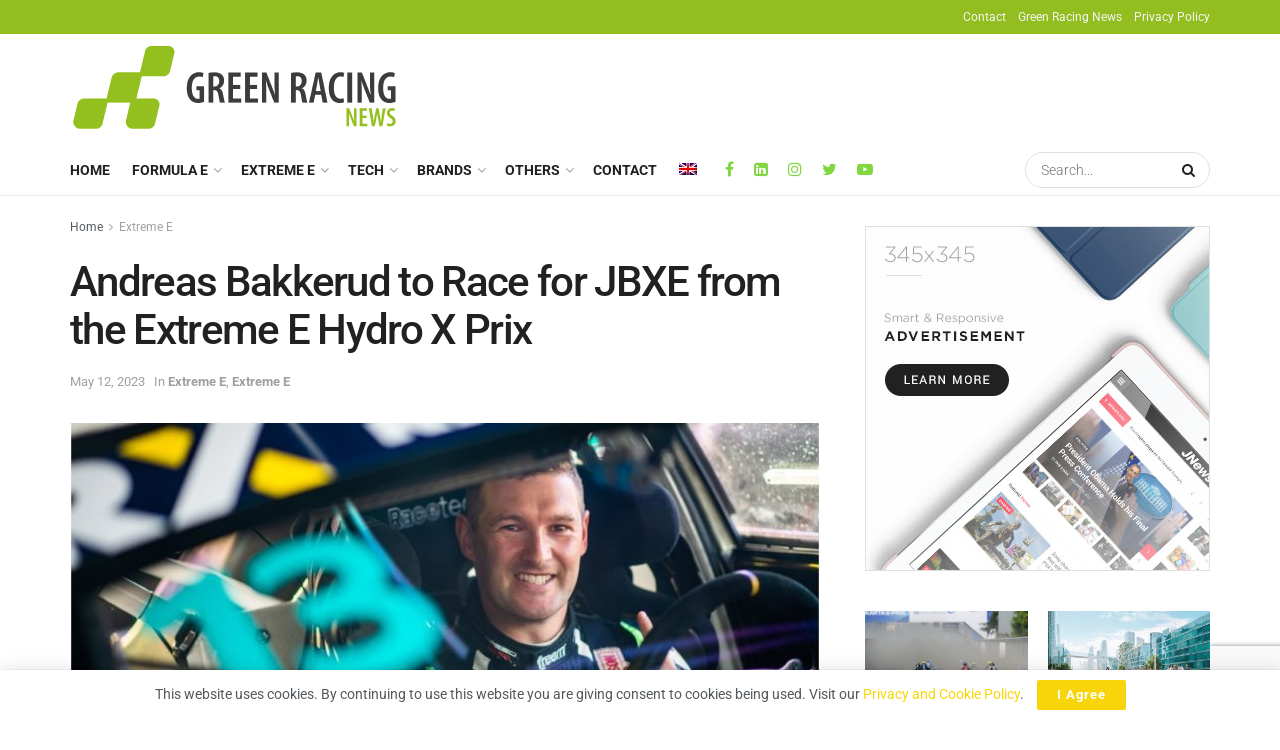

--- FILE ---
content_type: text/html; charset=UTF-8
request_url: https://greenracingnews.com/andreas-bakkerud-to-race-for-jbxe-from-the-extreme-e-hydro-x-prix/
body_size: 37321
content:
<!doctype html>
<!--[if lt IE 7]> <html class="no-js lt-ie9 lt-ie8 lt-ie7" lang="en-US"> <![endif]-->
<!--[if IE 7]>    <html class="no-js lt-ie9 lt-ie8" lang="en-US"> <![endif]-->
<!--[if IE 8]>    <html class="no-js lt-ie9" lang="en-US"> <![endif]-->
<!--[if IE 9]>    <html class="no-js lt-ie10" lang="en-US"> <![endif]-->
<!--[if gt IE 8]><!--> <html class="no-js" lang="en-US"> <!--<![endif]-->
<head>
    <meta http-equiv="Content-Type" content="text/html; charset=UTF-8" />
<script type="text/javascript">
/* <![CDATA[ */
var gform;gform||(document.addEventListener("gform_main_scripts_loaded",function(){gform.scriptsLoaded=!0}),document.addEventListener("gform/theme/scripts_loaded",function(){gform.themeScriptsLoaded=!0}),window.addEventListener("DOMContentLoaded",function(){gform.domLoaded=!0}),gform={domLoaded:!1,scriptsLoaded:!1,themeScriptsLoaded:!1,isFormEditor:()=>"function"==typeof InitializeEditor,callIfLoaded:function(o){return!(!gform.domLoaded||!gform.scriptsLoaded||!gform.themeScriptsLoaded&&!gform.isFormEditor()||(gform.isFormEditor()&&console.warn("The use of gform.initializeOnLoaded() is deprecated in the form editor context and will be removed in Gravity Forms 3.1."),o(),0))},initializeOnLoaded:function(o){gform.callIfLoaded(o)||(document.addEventListener("gform_main_scripts_loaded",()=>{gform.scriptsLoaded=!0,gform.callIfLoaded(o)}),document.addEventListener("gform/theme/scripts_loaded",()=>{gform.themeScriptsLoaded=!0,gform.callIfLoaded(o)}),window.addEventListener("DOMContentLoaded",()=>{gform.domLoaded=!0,gform.callIfLoaded(o)}))},hooks:{action:{},filter:{}},addAction:function(o,r,e,t){gform.addHook("action",o,r,e,t)},addFilter:function(o,r,e,t){gform.addHook("filter",o,r,e,t)},doAction:function(o){gform.doHook("action",o,arguments)},applyFilters:function(o){return gform.doHook("filter",o,arguments)},removeAction:function(o,r){gform.removeHook("action",o,r)},removeFilter:function(o,r,e){gform.removeHook("filter",o,r,e)},addHook:function(o,r,e,t,n){null==gform.hooks[o][r]&&(gform.hooks[o][r]=[]);var d=gform.hooks[o][r];null==n&&(n=r+"_"+d.length),gform.hooks[o][r].push({tag:n,callable:e,priority:t=null==t?10:t})},doHook:function(r,o,e){var t;if(e=Array.prototype.slice.call(e,1),null!=gform.hooks[r][o]&&((o=gform.hooks[r][o]).sort(function(o,r){return o.priority-r.priority}),o.forEach(function(o){"function"!=typeof(t=o.callable)&&(t=window[t]),"action"==r?t.apply(null,e):e[0]=t.apply(null,e)})),"filter"==r)return e[0]},removeHook:function(o,r,t,n){var e;null!=gform.hooks[o][r]&&(e=(e=gform.hooks[o][r]).filter(function(o,r,e){return!!(null!=n&&n!=o.tag||null!=t&&t!=o.priority)}),gform.hooks[o][r]=e)}});
/* ]]> */
</script>

    <meta name='viewport' content='width=device-width, initial-scale=1, user-scalable=yes' />
    <link rel="profile" href="https://gmpg.org/xfn/11" />
    <link rel="pingback" href="https://greenracingnews.com/xmlrpc.php" />
    <meta name="theme-color" content="#92be1f">
             <meta name="msapplication-navbutton-color" content="#92be1f">
             <meta name="apple-mobile-web-app-status-bar-style" content="#92be1f"><meta name='robots' content='index, follow, max-image-preview:large, max-snippet:-1, max-video-preview:-1' />
			<script type="text/javascript">
			  var jnews_ajax_url = '/?ajax-request=jnews'
			</script>
			<script type="text/javascript">;function _0x22f1(){var e=["offsetHeight","src","2656405whKIWD","parentNode","status","delete","jnewsHelper","innerText","offsetWidth","getNotice","clientHeight","increment","send","setTime","style","fpsTable","test","7389162WIvKDa","textContent","; expires=","classList","XMLHttpRequest","8572jcbVSP","object","getParents","windowHeight","jnews","get","createEvent","callback","setStorage","oCancelRequestAnimationFrame","reduce","querySelectorAll","easeInOutQuad","stringify","defer","POST","getWidth","getElementsByTagName","doc","1287508JShwxo","requestAnimationFrame","animateScroll","passive","10.0.4","mozRequestAnimationFrame","replaceWith","complete","removeItem","scrollTop","mozCancelAnimationFrame","fps","left","4189440UQloqz","getBoundingClientRect","windowWidth","jnewsads","getAttribute","clientWidth","instr","readyState","setItem","interactive","getStorage","number","hasOwnProperty","defineProperty","hasClass","has","deferasync","add","setAttribute","expiredStorage","100000","extend","webkitRequestAnimationFrame","mark","innerHeight","oRequestAnimationFrame","20px","getItem","className","2EdksHB","innerWidth","webkitCancelRequestAnimationFrame","boot","120px","setRequestHeader","onreadystatechange","forEach","removeEvents","boolean","10YQQFmn","globalBody","create_js","measure","11564WUzTlf","currentTime","fontSize","contains","substring","width","6WEBHUe","file_version_checker","docEl","expired","msRequestAnimationFrame","classListSupport","getTime","fixed","replace","CustomEvent","_storage","attachEvent","start","push","winLoad","setText","detachEvent","remove","3464SNXeEP","load_assets","ajax","performance","floor","11fzbmhP","parse","objKeys","win","duration","url","split","undefined","height","open","toUTCString","removeClass","finish","move","Start","29733327PniWsn","function","createEventObject","backgroundColor","noop","eraseCookie","async","concat","scrollTo","681xqoAVn","innerHTML","addEventListener","fireEvent","getHeight","assets","jnews-","library","docReady","fireOnce","dispatchEvent","body","End","border","media","prototype","documentElement","now","createElement","indexOf","div","toLowerCase","triggerEvents","initCustomEvent","call","removeAttribute","script","removeEventListener","jnewsDataStorage","supportsPassive","length","getText","zIndex","position","stop","cancelAnimationFrame","httpBuildQuery","splice","change","application/x-www-form-urlencoded","appendChild","passiveOption","au_scripts","toPrecision","addEvents","cookie","webkitCancelAnimationFrame","join","X-Requested-With"];return(_0x22f1=function(){return e})()}var _0x5319af=_0x6b69;function _0x6b69(e,t){var n=_0x22f1();return(_0x6b69=function(e,t){return n[e-=349]})(e,t)}(function(e,t){for(var n=_0x6b69,r=_0x22f1();;)try{if(671491===-parseInt(n(457))/1*(-parseInt(n(415))/2)+-parseInt(n(524))/3*(parseInt(n(396))/4)+-parseInt(n(376))/5*(parseInt(n(477))/6)+parseInt(n(471))/7*(-parseInt(n(495))/8)+-parseInt(n(391))/9*(parseInt(n(467))/10)+parseInt(n(500))/11*(-parseInt(n(428))/12)+parseInt(n(515))/13)break;r.push(r.shift())}catch(e){r.push(r.shift())}})(),window.jnews=window.jnews||{},window.jnews[_0x5319af(531)]=window[_0x5319af(400)].library||{},window[_0x5319af(400)].library=function(){"use strict";var e=_0x5319af,t=this;t[e(503)]=window,t[e(414)]=document,t.noop=function(){},t.globalBody=t[e(414)].getElementsByTagName(e(535))[0],t.globalBody=t.globalBody?t.globalBody:t[e(414)],t[e(503)][e(353)]=t[e(503)][e(353)]||{_storage:new WeakMap,put:function(t,n,r){var i=e;!this[i(487)][i(443)](t)&&this[i(487)].set(t,new Map),this[i(487)].get(t).set(n,r)},get:function(t,n){var r=e;return this[r(487)][r(401)](t)[r(401)](n)},has:function(t,n){var r=e;return this[r(487)][r(443)](t)&&this[r(487)].get(t)[r(443)](n)},remove:function(t,n){var r=e,i=this[r(487)][r(401)](t)[r(379)](n);return 0===!this[r(487)][r(401)](t).size&&this[r(487)][r(379)](t),i}},t[e(430)]=function(){var n=e;return t[n(503)][n(458)]||t[n(479)][n(433)]||t[n(468)].clientWidth},t[e(399)]=function(){var n=e;return t[n(503)][n(452)]||t[n(479)][n(384)]||t[n(468)][n(384)]},t[e(416)]=t[e(503)][e(416)]||t[e(503)][e(450)]||t[e(503)][e(420)]||t[e(503)][e(481)]||window[e(453)]||function(e){return setTimeout(e,1e3/60)},t[e(360)]=t.win[e(360)]||t[e(503)][e(371)]||t[e(503)][e(459)]||t[e(503)][e(425)]||t.win.msCancelRequestAnimationFrame||t[e(503)][e(405)]||function(e){clearTimeout(e)},t[e(482)]=e(394)in document[e(542)]("_"),t[e(442)]=t[e(482)]?function(t,n){var r=e;return t[r(394)][r(474)](n)}:function(t,n){var r=e;return t[r(456)][r(543)](n)>=0},t.addClass=t.classListSupport?function(n,r){var i=e;!t[i(442)](n,r)&&n[i(394)][i(445)](r)}:function(n,r){var i=e;!t[i(442)](n,r)&&(n[i(456)]+=" "+r)},t[e(511)]=t[e(482)]?function(n,r){var i=e;t[i(442)](n,r)&&n[i(394)][i(494)](r)}:function(n,r){var i=e;t[i(442)](n,r)&&(n.className=n.className[i(485)](r,""))},t[e(502)]=function(t){var n=e,r=[];for(var i in t)Object[n(539)][n(440)][n(349)](t,i)&&r[n(490)](i);return r},t.isObjectSame=function(t,n){var r=!0;return JSON[e(409)](t)!==JSON.stringify(n)&&(r=!1),r},t[e(449)]=function(){for(var e,t,n,r=arguments[0]||{},i=1,o=arguments.length;i<o;i++)if(null!==(e=arguments[i]))for(t in e)r!==(n=e[t])&&void 0!==n&&(r[t]=n);return r},t.dataStorage=t[e(503)][e(353)],t.isVisible=function(t){var n=e;return 0!==t[n(382)]&&0!==t[n(374)]||t[n(429)]().length},t[e(528)]=function(t){var n=e;return t[n(374)]||t.clientHeight||t.getBoundingClientRect()[n(508)]},t[e(412)]=function(t){var n=e;return t.offsetWidth||t.clientWidth||t[n(429)]()[n(476)]},t[e(354)]=!1;try{var n=Object[e(441)]({},e(418),{get:function(){t.supportsPassive=!0}});e(402)in t[e(414)]?t[e(503)].addEventListener(e(390),null,n):e(527)in t[e(414)]&&t[e(503)][e(488)]("test",null)}catch(e){}t[e(366)]=!!t[e(354)]&&{passive:!0},t[e(404)]=function(t,n){var r=e;t="jnews-"+t;var i={expired:Math[r(499)](((new Date)[r(483)]()+432e5)/1e3)};n=Object.assign(i,n);localStorage[r(436)](t,JSON.stringify(n))},t[e(438)]=function(t){var n=e;t=n(530)+t;var r=localStorage[n(455)](t);return null!==r&&0<r.length?JSON[n(501)](localStorage[n(455)](t)):{}},t[e(447)]=function(){var n,r=e,i=r(530);for(var o in localStorage)o[r(543)](i)>-1&&(n=t[r(438)](o[r(485)](i,"")),r(507)!==n.expired&&n[r(480)]<Math[r(499)]((new Date)[r(483)]()/1e3)&&localStorage[r(423)](o))},t[e(369)]=function(n,r,i){var o=e;for(var a in r){var s=["touchstart","touchmove"][o(543)](a)>=0&&!i&&t.passiveOption;"createEvent"in t.doc?n[o(526)](a,r[a],s):o(527)in t[o(414)]&&n.attachEvent("on"+a,r[a])}},t[e(465)]=function(n,r){var i=e;for(var o in r)i(402)in t[i(414)]?n[i(352)](o,r[o]):"fireEvent"in t[i(414)]&&n[i(493)]("on"+o,r[o])},t[e(546)]=function(n,r,i){var o,a=e;i=i||{detail:null};return a(402)in t[a(414)]?((o=t[a(414)].createEvent(a(486))||new CustomEvent(r))[a(547)]&&o.initCustomEvent(r,!0,!1,i),void n[a(534)](o)):a(527)in t[a(414)]?((o=t[a(414)][a(517)]()).eventType=r,void n[a(527)]("on"+o.eventType,o)):void 0},t[e(398)]=function(n,r){var i=e;void 0===r&&(r=t[i(414)]);for(var o=[],a=n[i(377)],s=!1;!s;)if(a){var c=a;c[i(407)](r)[i(355)]?s=!0:(o[i(490)](c),a=c[i(377)])}else o=[],s=!0;return o},t[e(464)]=function(t,n,r){for(var i=0,o=t[e(355)];i<o;i++)n.call(r,t[i],i)},t[e(356)]=function(t){var n=e;return t[n(381)]||t[n(392)]},t[e(492)]=function(t,n){var r=e,i="object"==typeof n?n.innerText||n[r(392)]:n;t[r(381)]&&(t[r(381)]=i),t.textContent&&(t.textContent=i)},t[e(361)]=function(n){var r=e;return t.objKeys(n).reduce(function e(n){var r=_0x6b69,i=arguments[r(355)]>1&&void 0!==arguments[1]?arguments[1]:null;return function(o,a){var s=r,c=n[a];a=encodeURIComponent(a);var u=i?""[s(522)](i,"[")[s(522)](a,"]"):a;return null==c||typeof c===s(516)?(o[s(490)](""[s(522)](u,"=")),o):[s(439),s(466),"string"].includes(typeof c)?(o[s(490)](""[s(522)](u,"=").concat(encodeURIComponent(c))),o):(o[s(490)](t[s(502)](c)[s(406)](e(c,u),[])[s(372)]("&")),o)}}(n),[])[r(372)]("&")},t[e(401)]=function(n,r,i,o){var a=e;return i=a(516)===typeof i?i:t[a(519)],t.ajax("GET",n,r,i,o)},t.post=function(n,r,i,o){var a=e;return i=a(516)===typeof i?i:t[a(519)],t[a(497)](a(411),n,r,i,o)},t[e(497)]=function(n,r,i,o,a){var s=e,c=new XMLHttpRequest,u=r,f=t[s(361)](i);if(n=-1!=["GET","POST"][s(543)](n)?n:"GET",c[s(509)](n,u+("GET"==n?"?"+f:""),!0),s(411)==n&&c[s(462)]("Content-type",s(364)),c.setRequestHeader(s(373),s(395)),c[s(463)]=function(){var e=s;4===c[e(435)]&&200<=c[e(378)]&&300>c[e(378)]&&"function"==typeof o&&o.call(void 0,c.response)},s(507)!==typeof a&&!a){return{xhr:c,send:function(){var e=s;c[e(386)](e(411)==n?f:null)}}}return c.send(s(411)==n?f:null),{xhr:c}},t[e(523)]=function(n,r,i){var o=e;function a(e,t,n){var r=o;this.start=this[r(358)](),this.change=e-this[r(489)],this[r(472)]=0,this[r(385)]=20,this[r(504)]=r(507)===typeof n?500:n,this[r(403)]=t,this.finish=!1,this[r(417)]()}return Math[o(408)]=function(e,t,n,r){return(e/=r/2)<1?n/2*e*e+t:-n/2*(--e*(e-2)-1)+t},a[o(539)][o(359)]=function(){this[o(512)]=!0},a[o(539)][o(513)]=function(e){var n=o;t.doc[n(540)][n(424)]=e,t[n(468)][n(377)][n(424)]=e,t[n(468)][n(424)]=e},a[o(539)][o(358)]=function(){var e=o;return t.doc.documentElement.scrollTop||t[e(468)][e(377)].scrollTop||t.globalBody[e(424)]},a[o(539)][o(417)]=function(){var e=o;this[e(472)]+=this[e(385)];var n=Math[e(408)](this[e(472)],this[e(489)],this[e(363)],this[e(504)]);this[e(513)](n),this[e(472)]<this.duration&&!this[e(512)]?t[e(416)].call(t[e(503)],this[e(417)].bind(this)):this.callback&&e(516)===typeof this[e(403)]&&this.callback()},new a(n,r,i)},t.unwrap=function(n){var r,i=e,o=n;t[i(464)](n,(function(e,t){r?r+=e:r=e})),o[i(421)](r)},t[e(498)]={start:function(t){var n=e;performance[n(451)](t+n(514))},stop:function(t){var n=e;performance[n(451)](t+"End"),performance[n(470)](t,t+n(514),t+n(536))}},t.fps=function(){var e=0,n=0,r=0;!function(){var i=_0x6b69,o=e=0,a=0,s=0,c=document.getElementById(i(389)),u=function(e){var n=i;void 0===document.getElementsByTagName(n(535))[0]?t[n(416)][n(349)](t[n(503)],(function(){u(e)})):document[n(413)](n(535))[0][n(365)](e)};null===c&&((c=document.createElement(i(544)))[i(388)][i(358)]=i(484),c[i(388)].top=i(461),c[i(388)][i(427)]="10px",c.style[i(476)]="100px",c[i(388)][i(508)]=i(454),c[i(388)][i(537)]="1px solid black",c.style[i(473)]="11px",c.style[i(357)]=i(448),c[i(388)][i(518)]="white",c.id=i(389),u(c));var f=function(){var u=i;r++,n=Date[u(541)](),(a=(r/(s=(n-e)/1e3))[u(368)](2))!=o&&(o=a,c[u(525)]=o+u(426)),1<s&&(e=n,r=0),t.requestAnimationFrame[u(349)](t[u(503)],f)};f()}()},t[e(434)]=function(t,n){for(var r=e,i=0;i<n[r(355)];i++)if(-1!==t[r(545)]()[r(543)](n[i][r(545)]()))return!0},t[e(491)]=function(n,r){var i=e;function o(e){var i=_0x6b69;if(i(422)===t[i(414)].readyState||i(437)===t[i(414)].readyState)return!e||r?setTimeout(n,r||1):n(e),1}o()||t[i(369)](t.win,{load:o})},t[e(532)]=function(n,r){var i=e;function o(e){var i=_0x6b69;if(i(422)===t.doc[i(435)]||i(437)===t[i(414)][i(435)])return!e||r?setTimeout(n,r||1):n(e),1}o()||t.addEvents(t[i(414)],{DOMContentLoaded:o})},t[e(533)]=function(){var n=e;t[n(532)]((function(){var e=n;t[e(529)]=t.assets||[],t[e(529)].length&&(t[e(460)](),t[e(496)]())}),50)},t.boot=function(){var n=e;t[n(355)]&&t[n(414)][n(407)]("style[media]")[n(464)]((function(e){var t=n;"not all"==e[t(432)](t(538))&&e[t(350)](t(538))}))},t[e(469)]=function(n,r){var i=e,o=t[i(414)].createElement(i(351));switch(o[i(446)](i(375),n),r){case"defer":o[i(446)](i(410),!0);break;case i(521):o[i(446)](i(521),!0);break;case i(444):o[i(446)](i(410),!0),o.setAttribute(i(521),!0)}t.globalBody[i(365)](o)},t[e(496)]=function(){var n=e;n(397)===typeof t.assets&&t[n(464)](t.assets.slice(0),(function(e,r){var i=n,o="";e[i(410)]&&(o+=i(410)),e[i(521)]&&(o+=i(521)),t.create_js(e[i(505)],o);var a=t.assets.indexOf(e);a>-1&&t[i(529)][i(362)](a,1)})),t[n(529)]=jnewsoption[n(367)]=window[n(431)]=[]},t.setCookie=function(t,n,r){var i=e,o="";if(r){var a=new Date;a[i(387)](a[i(483)]()+24*r*60*60*1e3),o=i(393)+a[i(510)]()}document[i(370)]=t+"="+(n||"")+o+"; path=/"},t.getCookie=function(t){for(var n=e,r=t+"=",i=document.cookie[n(506)](";"),o=0;o<i[n(355)];o++){for(var a=i[o];" "==a.charAt(0);)a=a.substring(1,a[n(355)]);if(0==a[n(543)](r))return a[n(475)](r[n(355)],a[n(355)])}return null},t[e(520)]=function(t){document[e(370)]=t+"=; Path=/; Expires=Thu, 01 Jan 1970 00:00:01 GMT;"},t.docReady((function(){var n=e;t[n(468)]=t[n(468)]==t[n(414)]?t.doc[n(413)](n(535))[0]:t[n(468)],t[n(468)]=t[n(468)]?t[n(468)]:t[n(414)]})),t[e(491)]((function(){var n=e;t[n(491)]((function(){var e=n,r=!1;if(e(507)!==typeof window.jnewsadmin)if(e(507)!==typeof window.file_version_checker){var i=t.objKeys(window[e(478)]);i[e(355)]?i[e(464)]((function(t){var n=e;!r&&window.file_version_checker[t]!==n(419)&&(r=!0)})):r=!0}else r=!0;r&&(window[e(380)].getMessage(),window.jnewsHelper[e(383)]())}),2500)}))},window[_0x5319af(400)][_0x5319af(531)]=new(window[_0x5319af(400)][_0x5319af(531)]);</script><script type="module">;function _0x3243(t,e){const n=_0x4e58();return(_0x3243=function(t,e){return n[t-=230]})(t,e)}const _0x4c2786=_0x3243;let t,e;function _0x4e58(){const t=["880HByutw","4726216eWatat","metaKey","8922hBnMEG","noInstant","3586863dKoNeI","addEventListener","dispatchEvent","connection","viewport-all","observe","instant","origin","https:","createElement","170XKdIBG","4SvjGaj","mousedown","rel","href","now","touchstart","relatedTarget","instantAllowQueryString","939939Mejwvl","head","search","mouseout","http:","effectiveType","which","appendChild","add","viewport","link","relList","preventDefault","prefetch","querySelectorAll","unobserve","instantIntensity","instantMousedownShortcut","dataset","substr","body","340340aWLjCc","247311SqmOfM","supports","IntersectionObserver","isIntersecting","click","248910fSEskG","hash","length","pathname","forEach","mouseover","closest","instantAllowExternalLinks","protocol","includes","ctrlKey","detail","mousedown-only","target","documentElement"];return(_0x4e58=function(){return t})()}!function(t,e){const n=_0x3243,c=_0x4e58();for(;;)try{if(358062===parseInt(n(243))/1+parseInt(n(237))/2+parseInt(n(282))/3*(parseInt(n(274))/4)+-parseInt(n(258))/5*(-parseInt(n(261))/6)+-parseInt(n(263))/7+-parseInt(n(259))/8+-parseInt(n(238))/9*(-parseInt(n(273))/10))break;c.push(c.shift())}catch(t){c.push(c.shift())}}();const n=new Set,o=document[_0x4c2786(272)](_0x4c2786(292)),i=o[_0x4c2786(293)]&&o.relList.supports&&o.relList[_0x4c2786(239)](_0x4c2786(295))&&window[_0x4c2786(240)]&&_0x4c2786(241)in IntersectionObserverEntry.prototype,s=_0x4c2786(281)in document[_0x4c2786(236)].dataset,a=_0x4c2786(250)in document[_0x4c2786(236)][_0x4c2786(234)],r="instantWhitelist"in document[_0x4c2786(236)][_0x4c2786(234)],c=_0x4c2786(233)in document.body.dataset,d=1111;let l=65,u=!1,f=!1,m=!1;if(_0x4c2786(232)in document.body.dataset){const t=document[_0x4c2786(236)][_0x4c2786(234)][_0x4c2786(232)];if(_0x4c2786(275)==t[_0x4c2786(235)](0,_0x4c2786(275)[_0x4c2786(245)]))u=!0,_0x4c2786(255)==t&&(f=!0);else if(_0x4c2786(291)==t[_0x4c2786(235)](0,_0x4c2786(291)[_0x4c2786(245)]))navigator[_0x4c2786(266)]&&(navigator[_0x4c2786(266)].saveData||navigator.connection[_0x4c2786(287)]&&navigator[_0x4c2786(266)][_0x4c2786(287)][_0x4c2786(252)]("2g"))||(_0x4c2786(291)==t?document[_0x4c2786(257)].clientWidth*document[_0x4c2786(257)].clientHeight<45e4&&(m=!0):_0x4c2786(267)==t&&(m=!0));else{const e=parseInt(t);isNaN(e)||(l=e)}}if(i){const n={capture:!0,passive:!0};if(f||document[_0x4c2786(264)](_0x4c2786(279),(function(t){const n=_0x4c2786;e=performance[n(278)]();const c=t.target[n(249)]("a");h(c)&&v(c[n(277)])}),n),u?c||document.addEventListener(_0x4c2786(275),(function(t){const e=_0x4c2786,n=t[e(256)].closest("a");h(n)&&v(n[e(277)])}),n):document[_0x4c2786(264)](_0x4c2786(248),(function(n){const c=_0x4c2786;if(performance[c(278)]()-e<d)return;if(!(c(249)in n[c(256)]))return;const o=n[c(256)][c(249)]("a");h(o)&&(o[c(264)](c(285),p,{passive:!0}),t=setTimeout((()=>{v(o.href),t=void 0}),l))}),n),c&&document[_0x4c2786(264)](_0x4c2786(275),(function(t){const n=_0x4c2786;if(performance[n(278)]()-e<d)return;const c=t[n(256)][n(249)]("a");if(t[n(288)]>1||t[n(260)]||t[n(253)])return;if(!c)return;c[n(264)]("click",(function(t){const e=n;1337!=t[e(254)]&&t[e(294)]()}),{capture:!0,passive:!1,once:!0});const o=new MouseEvent(n(242),{view:window,bubbles:!0,cancelable:!1,detail:1337});c[n(265)](o)}),n),m){let t;(t=window.requestIdleCallback?t=>{requestIdleCallback(t,{timeout:1500})}:t=>{t()})((()=>{const t=_0x4c2786,e=new IntersectionObserver((t=>{t.forEach((t=>{const n=_0x3243;if(t.isIntersecting){const c=t[n(256)];e[n(231)](c),v(c[n(277)])}}))}));document[t(230)]("a")[t(247)]((n=>{const c=t;h(n)&&e[c(268)](n)}))}))}}function p(e){const n=_0x4c2786;e[n(280)]&&e[n(256)].closest("a")==e[n(280)].closest("a")||t&&(clearTimeout(t),t=void 0)}function h(t){const e=_0x4c2786;if(t&&t.href&&(!r||e(269)in t.dataset)&&(a||t[e(270)]==location[e(270)]||"instant"in t[e(234)])&&[e(286),e(271)].includes(t[e(251)])&&(e(286)!=t[e(251)]||e(271)!=location[e(251)])&&(s||!t[e(284)]||e(269)in t.dataset)&&!(t[e(244)]&&t.pathname+t[e(284)]==location[e(246)]+location.search||e(262)in t.dataset))return!0}function v(t){const e=_0x4c2786;if(n.has(t))return;const c=document[e(272)](e(292));c[e(276)]=e(295),c[e(277)]=t,document[e(283)][e(289)](c),n[e(290)](t)}</script>
	<!-- This site is optimized with the Yoast SEO Premium plugin v22.7 (Yoast SEO v26.8) - https://yoast.com/product/yoast-seo-premium-wordpress/ -->
	<title>Andreas Bakkerud to Race for JBXE from the Extreme E Hydro X Prix - Green Racing News</title>
	<meta name="description" content="The Norwegian has been announced as JBXE&#039;s new driver for the upcoming Scottish race and the remainder of the 2023 Extreme E season" />
	<link rel="canonical" href="https://greenracingnews.com/andreas-bakkerud-to-race-for-jbxe-from-the-extreme-e-hydro-x-prix/" />
	<meta property="og:locale" content="en_US" />
	<meta property="og:type" content="article" />
	<meta property="og:title" content="Andreas Bakkerud to Race for JBXE from the Extreme E Hydro X Prix" />
	<meta property="og:description" content="The Norwegian has been announced as JBXE&#039;s new driver for the upcoming Scottish race and the remainder of the 2023 Extreme E season" />
	<meta property="og:url" content="https://greenracingnews.com/andreas-bakkerud-to-race-for-jbxe-from-the-extreme-e-hydro-x-prix/" />
	<meta property="og:site_name" content="Green Racing News" />
	<meta property="article:publisher" content="https://www.facebook.com/greenracingnews" />
	<meta property="article:published_time" content="2023-05-12T08:00:00+00:00" />
	<meta property="og:image" content="https://greenracingnews.com/wp-content/uploads/2023/05/Andreas-Bakkerud.jpg" />
	<meta property="og:image:width" content="1280" />
	<meta property="og:image:height" content="715" />
	<meta property="og:image:type" content="image/jpeg" />
	<meta name="author" content="Antonio Vilela" />
	<meta name="twitter:card" content="summary_large_image" />
	<meta name="twitter:description" content="The Norwegian has been announced as JBXE&#039;s new driver for the upcoming Scottish race and the remainder of the 2023 Extreme E season" />
	<meta name="twitter:creator" content="@antoniovilela" />
	<meta name="twitter:site" content="@Greenracingnews" />
	<meta name="twitter:label1" content="Written by" />
	<meta name="twitter:data1" content="Antonio Vilela" />
	<meta name="twitter:label2" content="Est. reading time" />
	<meta name="twitter:data2" content="2 minutes" />
	<script type="application/ld+json" class="yoast-schema-graph">{"@context":"https://schema.org","@graph":[{"@type":"Article","@id":"https://greenracingnews.com/andreas-bakkerud-to-race-for-jbxe-from-the-extreme-e-hydro-x-prix/#article","isPartOf":{"@id":"https://greenracingnews.com/andreas-bakkerud-to-race-for-jbxe-from-the-extreme-e-hydro-x-prix/"},"author":{"name":"Antonio Vilela","@id":"https://greenracingnews.com/#/schema/person/ddf123bffa04dafd352434fed58392db"},"headline":"Andreas Bakkerud to Race for JBXE from the Extreme E Hydro X Prix","datePublished":"2023-05-12T08:00:00+00:00","mainEntityOfPage":{"@id":"https://greenracingnews.com/andreas-bakkerud-to-race-for-jbxe-from-the-extreme-e-hydro-x-prix/"},"wordCount":381,"publisher":{"@id":"https://greenracingnews.com/#organization"},"image":{"@id":"https://greenracingnews.com/andreas-bakkerud-to-race-for-jbxe-from-the-extreme-e-hydro-x-prix/#primaryimage"},"thumbnailUrl":"https://greenracingnews.com/wp-content/uploads/2023/05/Andreas-Bakkerud.jpg","keywords":["Extreme E"],"articleSection":["Extreme E","Extreme E"],"inLanguage":"en-US","copyrightYear":"2023","copyrightHolder":{"@id":"https://greenracingnews.com/#organization"}},{"@type":"WebPage","@id":"https://greenracingnews.com/andreas-bakkerud-to-race-for-jbxe-from-the-extreme-e-hydro-x-prix/","url":"https://greenracingnews.com/andreas-bakkerud-to-race-for-jbxe-from-the-extreme-e-hydro-x-prix/","name":"Andreas Bakkerud to Race for JBXE from the Extreme E Hydro X Prix - Green Racing News","isPartOf":{"@id":"https://greenracingnews.com/#website"},"primaryImageOfPage":{"@id":"https://greenracingnews.com/andreas-bakkerud-to-race-for-jbxe-from-the-extreme-e-hydro-x-prix/#primaryimage"},"image":{"@id":"https://greenracingnews.com/andreas-bakkerud-to-race-for-jbxe-from-the-extreme-e-hydro-x-prix/#primaryimage"},"thumbnailUrl":"https://greenracingnews.com/wp-content/uploads/2023/05/Andreas-Bakkerud.jpg","datePublished":"2023-05-12T08:00:00+00:00","description":"The Norwegian has been announced as JBXE's new driver for the upcoming Scottish race and the remainder of the 2023 Extreme E season","breadcrumb":{"@id":"https://greenracingnews.com/andreas-bakkerud-to-race-for-jbxe-from-the-extreme-e-hydro-x-prix/#breadcrumb"},"inLanguage":"en-US","potentialAction":[{"@type":"ReadAction","target":["https://greenracingnews.com/andreas-bakkerud-to-race-for-jbxe-from-the-extreme-e-hydro-x-prix/"]}]},{"@type":"ImageObject","inLanguage":"en-US","@id":"https://greenracingnews.com/andreas-bakkerud-to-race-for-jbxe-from-the-extreme-e-hydro-x-prix/#primaryimage","url":"https://greenracingnews.com/wp-content/uploads/2023/05/Andreas-Bakkerud.jpg","contentUrl":"https://greenracingnews.com/wp-content/uploads/2023/05/Andreas-Bakkerud.jpg","width":1280,"height":715,"caption":"Andreas Bakkerud"},{"@type":"BreadcrumbList","@id":"https://greenracingnews.com/andreas-bakkerud-to-race-for-jbxe-from-the-extreme-e-hydro-x-prix/#breadcrumb","itemListElement":[{"@type":"ListItem","position":1,"name":"Home","item":"https://greenracingnews.com/"},{"@type":"ListItem","position":2,"name":"Andreas Bakkerud to Race for JBXE from the Extreme E Hydro X Prix"}]},{"@type":"WebSite","@id":"https://greenracingnews.com/#website","url":"https://greenracingnews.com/","name":"Green Racing news","description":"Zero-emissions Motorsports Community","publisher":{"@id":"https://greenracingnews.com/#organization"},"potentialAction":[{"@type":"SearchAction","target":{"@type":"EntryPoint","urlTemplate":"https://greenracingnews.com/?s={search_term_string}"},"query-input":{"@type":"PropertyValueSpecification","valueRequired":true,"valueName":"search_term_string"}}],"inLanguage":"en-US"},{"@type":"Organization","@id":"https://greenracingnews.com/#organization","name":"Green Racing News","url":"https://greenracingnews.com/","logo":{"@type":"ImageObject","inLanguage":"en-US","@id":"https://greenracingnews.com/#/schema/logo/image/","url":"https://greenracingnews.com/wp-content/uploads/2020/12/logo.png","contentUrl":"https://greenracingnews.com/wp-content/uploads/2020/12/logo.png","width":328,"height":96,"caption":"Green Racing News"},"image":{"@id":"https://greenracingnews.com/#/schema/logo/image/"},"sameAs":["https://www.facebook.com/greenracingnews","https://x.com/Greenracingnews","https://www.instagram.com/greenracingnews/","https://www.linkedin.com/company/green-racing-news","https://www.youtube.com/c/greenracingnews"]},{"@type":"Person","@id":"https://greenracingnews.com/#/schema/person/ddf123bffa04dafd352434fed58392db","name":"Antonio Vilela","image":{"@type":"ImageObject","inLanguage":"en-US","@id":"https://greenracingnews.com/#/schema/person/image/","url":"https://secure.gravatar.com/avatar/7eee8196fd2fda180806d7b41cd517f274d5ad3b9f65d873feb3ca7e2b3a72d2?s=96&d=mm&r=g","contentUrl":"https://secure.gravatar.com/avatar/7eee8196fd2fda180806d7b41cd517f274d5ad3b9f65d873feb3ca7e2b3a72d2?s=96&d=mm&r=g","caption":"Antonio Vilela"},"sameAs":["https://x.com/antoniovilela"],"url":"https://greenracingnews.com/author/antoniovilela/"}]}</script>
	<!-- / Yoast SEO Premium plugin. -->


<link rel='dns-prefetch' href='//fonts.googleapis.com' />
<link rel='dns-prefetch' href='//www.googletagmanager.com' />
<link rel='preconnect' href='https://fonts.gstatic.com' />
<link rel="alternate" type="application/rss+xml" title="Green Racing News &raquo; Feed" href="https://greenracingnews.com/feed/" />
<link rel="alternate" title="oEmbed (JSON)" type="application/json+oembed" href="https://greenracingnews.com/wp-json/oembed/1.0/embed?url=https%3A%2F%2Fgreenracingnews.com%2Fandreas-bakkerud-to-race-for-jbxe-from-the-extreme-e-hydro-x-prix%2F" />
<link rel="alternate" title="oEmbed (XML)" type="text/xml+oembed" href="https://greenracingnews.com/wp-json/oembed/1.0/embed?url=https%3A%2F%2Fgreenracingnews.com%2Fandreas-bakkerud-to-race-for-jbxe-from-the-extreme-e-hydro-x-prix%2F&#038;format=xml" />
<style id='wp-img-auto-sizes-contain-inline-css' type='text/css'>
img:is([sizes=auto i],[sizes^="auto," i]){contain-intrinsic-size:3000px 1500px}
/*# sourceURL=wp-img-auto-sizes-contain-inline-css */
</style>
<style id='wp-emoji-styles-inline-css' type='text/css'>

	img.wp-smiley, img.emoji {
		display: inline !important;
		border: none !important;
		box-shadow: none !important;
		height: 1em !important;
		width: 1em !important;
		margin: 0 0.07em !important;
		vertical-align: -0.1em !important;
		background: none !important;
		padding: 0 !important;
	}
/*# sourceURL=wp-emoji-styles-inline-css */
</style>
<link rel='stylesheet' id='wp-block-library-css' href='https://greenracingnews.com/wp-includes/css/dist/block-library/style.min.css?ver=2c02cc82cf1c6a9bc18cb25110f0abc4' type='text/css' media='all' />
<style id='classic-theme-styles-inline-css' type='text/css'>
/*! This file is auto-generated */
.wp-block-button__link{color:#fff;background-color:#32373c;border-radius:9999px;box-shadow:none;text-decoration:none;padding:calc(.667em + 2px) calc(1.333em + 2px);font-size:1.125em}.wp-block-file__button{background:#32373c;color:#fff;text-decoration:none}
/*# sourceURL=/wp-includes/css/classic-themes.min.css */
</style>
<style id='global-styles-inline-css' type='text/css'>
:root{--wp--preset--aspect-ratio--square: 1;--wp--preset--aspect-ratio--4-3: 4/3;--wp--preset--aspect-ratio--3-4: 3/4;--wp--preset--aspect-ratio--3-2: 3/2;--wp--preset--aspect-ratio--2-3: 2/3;--wp--preset--aspect-ratio--16-9: 16/9;--wp--preset--aspect-ratio--9-16: 9/16;--wp--preset--color--black: #000000;--wp--preset--color--cyan-bluish-gray: #abb8c3;--wp--preset--color--white: #ffffff;--wp--preset--color--pale-pink: #f78da7;--wp--preset--color--vivid-red: #cf2e2e;--wp--preset--color--luminous-vivid-orange: #ff6900;--wp--preset--color--luminous-vivid-amber: #fcb900;--wp--preset--color--light-green-cyan: #7bdcb5;--wp--preset--color--vivid-green-cyan: #00d084;--wp--preset--color--pale-cyan-blue: #8ed1fc;--wp--preset--color--vivid-cyan-blue: #0693e3;--wp--preset--color--vivid-purple: #9b51e0;--wp--preset--gradient--vivid-cyan-blue-to-vivid-purple: linear-gradient(135deg,rgb(6,147,227) 0%,rgb(155,81,224) 100%);--wp--preset--gradient--light-green-cyan-to-vivid-green-cyan: linear-gradient(135deg,rgb(122,220,180) 0%,rgb(0,208,130) 100%);--wp--preset--gradient--luminous-vivid-amber-to-luminous-vivid-orange: linear-gradient(135deg,rgb(252,185,0) 0%,rgb(255,105,0) 100%);--wp--preset--gradient--luminous-vivid-orange-to-vivid-red: linear-gradient(135deg,rgb(255,105,0) 0%,rgb(207,46,46) 100%);--wp--preset--gradient--very-light-gray-to-cyan-bluish-gray: linear-gradient(135deg,rgb(238,238,238) 0%,rgb(169,184,195) 100%);--wp--preset--gradient--cool-to-warm-spectrum: linear-gradient(135deg,rgb(74,234,220) 0%,rgb(151,120,209) 20%,rgb(207,42,186) 40%,rgb(238,44,130) 60%,rgb(251,105,98) 80%,rgb(254,248,76) 100%);--wp--preset--gradient--blush-light-purple: linear-gradient(135deg,rgb(255,206,236) 0%,rgb(152,150,240) 100%);--wp--preset--gradient--blush-bordeaux: linear-gradient(135deg,rgb(254,205,165) 0%,rgb(254,45,45) 50%,rgb(107,0,62) 100%);--wp--preset--gradient--luminous-dusk: linear-gradient(135deg,rgb(255,203,112) 0%,rgb(199,81,192) 50%,rgb(65,88,208) 100%);--wp--preset--gradient--pale-ocean: linear-gradient(135deg,rgb(255,245,203) 0%,rgb(182,227,212) 50%,rgb(51,167,181) 100%);--wp--preset--gradient--electric-grass: linear-gradient(135deg,rgb(202,248,128) 0%,rgb(113,206,126) 100%);--wp--preset--gradient--midnight: linear-gradient(135deg,rgb(2,3,129) 0%,rgb(40,116,252) 100%);--wp--preset--font-size--small: 13px;--wp--preset--font-size--medium: 20px;--wp--preset--font-size--large: 36px;--wp--preset--font-size--x-large: 42px;--wp--preset--spacing--20: 0.44rem;--wp--preset--spacing--30: 0.67rem;--wp--preset--spacing--40: 1rem;--wp--preset--spacing--50: 1.5rem;--wp--preset--spacing--60: 2.25rem;--wp--preset--spacing--70: 3.38rem;--wp--preset--spacing--80: 5.06rem;--wp--preset--shadow--natural: 6px 6px 9px rgba(0, 0, 0, 0.2);--wp--preset--shadow--deep: 12px 12px 50px rgba(0, 0, 0, 0.4);--wp--preset--shadow--sharp: 6px 6px 0px rgba(0, 0, 0, 0.2);--wp--preset--shadow--outlined: 6px 6px 0px -3px rgb(255, 255, 255), 6px 6px rgb(0, 0, 0);--wp--preset--shadow--crisp: 6px 6px 0px rgb(0, 0, 0);}:where(.is-layout-flex){gap: 0.5em;}:where(.is-layout-grid){gap: 0.5em;}body .is-layout-flex{display: flex;}.is-layout-flex{flex-wrap: wrap;align-items: center;}.is-layout-flex > :is(*, div){margin: 0;}body .is-layout-grid{display: grid;}.is-layout-grid > :is(*, div){margin: 0;}:where(.wp-block-columns.is-layout-flex){gap: 2em;}:where(.wp-block-columns.is-layout-grid){gap: 2em;}:where(.wp-block-post-template.is-layout-flex){gap: 1.25em;}:where(.wp-block-post-template.is-layout-grid){gap: 1.25em;}.has-black-color{color: var(--wp--preset--color--black) !important;}.has-cyan-bluish-gray-color{color: var(--wp--preset--color--cyan-bluish-gray) !important;}.has-white-color{color: var(--wp--preset--color--white) !important;}.has-pale-pink-color{color: var(--wp--preset--color--pale-pink) !important;}.has-vivid-red-color{color: var(--wp--preset--color--vivid-red) !important;}.has-luminous-vivid-orange-color{color: var(--wp--preset--color--luminous-vivid-orange) !important;}.has-luminous-vivid-amber-color{color: var(--wp--preset--color--luminous-vivid-amber) !important;}.has-light-green-cyan-color{color: var(--wp--preset--color--light-green-cyan) !important;}.has-vivid-green-cyan-color{color: var(--wp--preset--color--vivid-green-cyan) !important;}.has-pale-cyan-blue-color{color: var(--wp--preset--color--pale-cyan-blue) !important;}.has-vivid-cyan-blue-color{color: var(--wp--preset--color--vivid-cyan-blue) !important;}.has-vivid-purple-color{color: var(--wp--preset--color--vivid-purple) !important;}.has-black-background-color{background-color: var(--wp--preset--color--black) !important;}.has-cyan-bluish-gray-background-color{background-color: var(--wp--preset--color--cyan-bluish-gray) !important;}.has-white-background-color{background-color: var(--wp--preset--color--white) !important;}.has-pale-pink-background-color{background-color: var(--wp--preset--color--pale-pink) !important;}.has-vivid-red-background-color{background-color: var(--wp--preset--color--vivid-red) !important;}.has-luminous-vivid-orange-background-color{background-color: var(--wp--preset--color--luminous-vivid-orange) !important;}.has-luminous-vivid-amber-background-color{background-color: var(--wp--preset--color--luminous-vivid-amber) !important;}.has-light-green-cyan-background-color{background-color: var(--wp--preset--color--light-green-cyan) !important;}.has-vivid-green-cyan-background-color{background-color: var(--wp--preset--color--vivid-green-cyan) !important;}.has-pale-cyan-blue-background-color{background-color: var(--wp--preset--color--pale-cyan-blue) !important;}.has-vivid-cyan-blue-background-color{background-color: var(--wp--preset--color--vivid-cyan-blue) !important;}.has-vivid-purple-background-color{background-color: var(--wp--preset--color--vivid-purple) !important;}.has-black-border-color{border-color: var(--wp--preset--color--black) !important;}.has-cyan-bluish-gray-border-color{border-color: var(--wp--preset--color--cyan-bluish-gray) !important;}.has-white-border-color{border-color: var(--wp--preset--color--white) !important;}.has-pale-pink-border-color{border-color: var(--wp--preset--color--pale-pink) !important;}.has-vivid-red-border-color{border-color: var(--wp--preset--color--vivid-red) !important;}.has-luminous-vivid-orange-border-color{border-color: var(--wp--preset--color--luminous-vivid-orange) !important;}.has-luminous-vivid-amber-border-color{border-color: var(--wp--preset--color--luminous-vivid-amber) !important;}.has-light-green-cyan-border-color{border-color: var(--wp--preset--color--light-green-cyan) !important;}.has-vivid-green-cyan-border-color{border-color: var(--wp--preset--color--vivid-green-cyan) !important;}.has-pale-cyan-blue-border-color{border-color: var(--wp--preset--color--pale-cyan-blue) !important;}.has-vivid-cyan-blue-border-color{border-color: var(--wp--preset--color--vivid-cyan-blue) !important;}.has-vivid-purple-border-color{border-color: var(--wp--preset--color--vivid-purple) !important;}.has-vivid-cyan-blue-to-vivid-purple-gradient-background{background: var(--wp--preset--gradient--vivid-cyan-blue-to-vivid-purple) !important;}.has-light-green-cyan-to-vivid-green-cyan-gradient-background{background: var(--wp--preset--gradient--light-green-cyan-to-vivid-green-cyan) !important;}.has-luminous-vivid-amber-to-luminous-vivid-orange-gradient-background{background: var(--wp--preset--gradient--luminous-vivid-amber-to-luminous-vivid-orange) !important;}.has-luminous-vivid-orange-to-vivid-red-gradient-background{background: var(--wp--preset--gradient--luminous-vivid-orange-to-vivid-red) !important;}.has-very-light-gray-to-cyan-bluish-gray-gradient-background{background: var(--wp--preset--gradient--very-light-gray-to-cyan-bluish-gray) !important;}.has-cool-to-warm-spectrum-gradient-background{background: var(--wp--preset--gradient--cool-to-warm-spectrum) !important;}.has-blush-light-purple-gradient-background{background: var(--wp--preset--gradient--blush-light-purple) !important;}.has-blush-bordeaux-gradient-background{background: var(--wp--preset--gradient--blush-bordeaux) !important;}.has-luminous-dusk-gradient-background{background: var(--wp--preset--gradient--luminous-dusk) !important;}.has-pale-ocean-gradient-background{background: var(--wp--preset--gradient--pale-ocean) !important;}.has-electric-grass-gradient-background{background: var(--wp--preset--gradient--electric-grass) !important;}.has-midnight-gradient-background{background: var(--wp--preset--gradient--midnight) !important;}.has-small-font-size{font-size: var(--wp--preset--font-size--small) !important;}.has-medium-font-size{font-size: var(--wp--preset--font-size--medium) !important;}.has-large-font-size{font-size: var(--wp--preset--font-size--large) !important;}.has-x-large-font-size{font-size: var(--wp--preset--font-size--x-large) !important;}
:where(.wp-block-post-template.is-layout-flex){gap: 1.25em;}:where(.wp-block-post-template.is-layout-grid){gap: 1.25em;}
:where(.wp-block-term-template.is-layout-flex){gap: 1.25em;}:where(.wp-block-term-template.is-layout-grid){gap: 1.25em;}
:where(.wp-block-columns.is-layout-flex){gap: 2em;}:where(.wp-block-columns.is-layout-grid){gap: 2em;}
:root :where(.wp-block-pullquote){font-size: 1.5em;line-height: 1.6;}
/*# sourceURL=global-styles-inline-css */
</style>
<link rel='stylesheet' id='ap_plugin_main_stylesheet-css' href='https://greenracingnews.com/wp-content/plugins/bsa-plugin-pro-scripteo/frontend/css/asset/style.css?ver=2c02cc82cf1c6a9bc18cb25110f0abc4' type='text/css' media='all' />
<link rel='stylesheet' id='ap_plugin_user_panel-css' href='https://greenracingnews.com/wp-content/plugins/bsa-plugin-pro-scripteo/frontend/css/asset/user-panel.css?ver=2c02cc82cf1c6a9bc18cb25110f0abc4' type='text/css' media='all' />
<link rel='stylesheet' id='ap_plugin_template_stylesheet-css' href='https://greenracingnews.com/wp-content/plugins/bsa-plugin-pro-scripteo/frontend/css/all.css?ver=2c02cc82cf1c6a9bc18cb25110f0abc4' type='text/css' media='all' />
<link rel='stylesheet' id='ap_plugin_animate_stylesheet-css' href='https://greenracingnews.com/wp-content/plugins/bsa-plugin-pro-scripteo/frontend/css/asset/animate.css?ver=2c02cc82cf1c6a9bc18cb25110f0abc4' type='text/css' media='all' />
<link rel='stylesheet' id='ap_plugin_chart_stylesheet-css' href='https://greenracingnews.com/wp-content/plugins/bsa-plugin-pro-scripteo/frontend/css/asset/chart.css?ver=2c02cc82cf1c6a9bc18cb25110f0abc4' type='text/css' media='all' />
<link rel='stylesheet' id='ap_plugin_carousel_stylesheet-css' href='https://greenracingnews.com/wp-content/plugins/bsa-plugin-pro-scripteo/frontend/css/asset/bsa.carousel.css?ver=2c02cc82cf1c6a9bc18cb25110f0abc4' type='text/css' media='all' />
<link rel='stylesheet' id='ap_plugin_materialize_stylesheet-css' href='https://greenracingnews.com/wp-content/plugins/bsa-plugin-pro-scripteo/frontend/css/asset/material-design.css?ver=2c02cc82cf1c6a9bc18cb25110f0abc4' type='text/css' media='all' />
<link rel='stylesheet' id='wpml-legacy-horizontal-list-0-css' href='https://greenracingnews.com/wp-content/plugins/sitepress-multilingual-cms/templates/language-switchers/legacy-list-horizontal/style.min.css?ver=1' type='text/css' media='all' />
<link rel='stylesheet' id='wpml-menu-item-0-css' href='https://greenracingnews.com/wp-content/plugins/sitepress-multilingual-cms/templates/language-switchers/menu-item/style.min.css?ver=1' type='text/css' media='all' />
<link rel='stylesheet' id='elementor-frontend-css' href='https://greenracingnews.com/wp-content/plugins/elementor/assets/css/frontend.min.css?ver=3.34.1' type='text/css' media='all' />
<link rel='stylesheet' id='jeg_customizer_font-css' href='//fonts.googleapis.com/css?family=Roboto%3Aregular%2C500%2C700%2C500%2Cregular&#038;display=swap&#038;ver=1.3.0' type='text/css' media='all' />
<link rel='stylesheet' id='jnews-frontend-css' href='https://greenracingnews.com/wp-content/themes/jnews/assets/dist/frontend.min.css?ver=11.0.5' type='text/css' media='all' />
<link rel='stylesheet' id='jnews-elementor-css' href='https://greenracingnews.com/wp-content/themes/jnews/assets/css/elementor-frontend.css?ver=11.0.5' type='text/css' media='all' />
<link rel='stylesheet' id='jnews-style-css' href='https://greenracingnews.com/wp-content/themes/jnews/style.css?ver=11.0.5' type='text/css' media='all' />
<link rel='stylesheet' id='jnews-darkmode-css' href='https://greenracingnews.com/wp-content/themes/jnews/assets/css/darkmode.css?ver=11.0.5' type='text/css' media='all' />
<link rel='stylesheet' id='jnews-select-share-css' href='https://greenracingnews.com/wp-content/plugins/jnews-social-share/assets/css/plugin.css' type='text/css' media='all' />
<script type="text/javascript" src="https://greenracingnews.com/wp-includes/js/jquery/jquery.min.js?ver=3.7.1" id="jquery-core-js"></script>
<script type="text/javascript" src="https://greenracingnews.com/wp-includes/js/jquery/jquery-migrate.min.js?ver=3.4.1" id="jquery-migrate-js"></script>
<script type="text/javascript" id="thickbox-js-extra">
/* <![CDATA[ */
var thickboxL10n = {"next":"Next \u003E","prev":"\u003C Prev","image":"Image","of":"of","close":"Close","noiframes":"This feature requires inline frames. You have iframes disabled or your browser does not support them.","loadingAnimation":"https://greenracingnews.com/wp-includes/js/thickbox/loadingAnimation.gif"};
//# sourceURL=thickbox-js-extra
/* ]]> */
</script>
<script type="text/javascript" src="https://greenracingnews.com/wp-includes/js/thickbox/thickbox.js?ver=3.1-20121105" id="thickbox-js"></script>
<script type="text/javascript" src="https://greenracingnews.com/wp-includes/js/underscore.min.js?ver=1.13.7" id="underscore-js"></script>
<script type="text/javascript" src="https://greenracingnews.com/wp-includes/js/shortcode.min.js?ver=2c02cc82cf1c6a9bc18cb25110f0abc4" id="shortcode-js"></script>
<script type="text/javascript" src="https://greenracingnews.com/wp-admin/js/media-upload.min.js?ver=2c02cc82cf1c6a9bc18cb25110f0abc4" id="media-upload-js"></script>
<script type="text/javascript" id="ap_plugin_js_script-js-extra">
/* <![CDATA[ */
var bsa_object = {"ajax_url":"https://greenracingnews.com/wp-admin/admin-ajax.php"};
//# sourceURL=ap_plugin_js_script-js-extra
/* ]]> */
</script>
<script type="text/javascript" src="https://greenracingnews.com/wp-content/plugins/bsa-plugin-pro-scripteo/frontend/js/script.js?ver=2c02cc82cf1c6a9bc18cb25110f0abc4" id="ap_plugin_js_script-js"></script>
<script type="text/javascript" src="https://greenracingnews.com/wp-content/plugins/bsa-plugin-pro-scripteo/frontend/js/chart.js?ver=2c02cc82cf1c6a9bc18cb25110f0abc4" id="ap_plugin_chart_js_script-js"></script>
<script type="text/javascript" src="https://greenracingnews.com/wp-content/plugins/bsa-plugin-pro-scripteo/frontend/js/jquery.simplyscroll.js?ver=2c02cc82cf1c6a9bc18cb25110f0abc4" id="ap_plugin_simply_scroll_js_script-js"></script>
<script type="text/javascript" id="wpml-browser-redirect-js-extra">
/* <![CDATA[ */
var wpml_browser_redirect_params = {"pageLanguage":"en","languageUrls":{"en_us":"https://greenracingnews.com/andreas-bakkerud-to-race-for-jbxe-from-the-extreme-e-hydro-x-prix/","en":"https://greenracingnews.com/andreas-bakkerud-to-race-for-jbxe-from-the-extreme-e-hydro-x-prix/","us":"https://greenracingnews.com/andreas-bakkerud-to-race-for-jbxe-from-the-extreme-e-hydro-x-prix/"},"cookie":{"name":"_icl_visitor_lang_js","domain":"greenracingnews.com","path":"/","expiration":24}};
//# sourceURL=wpml-browser-redirect-js-extra
/* ]]> */
</script>
<script type="text/javascript" src="https://greenracingnews.com/wp-content/plugins/sitepress-multilingual-cms/dist/js/browser-redirect/app.js?ver=486900" id="wpml-browser-redirect-js"></script>
<link rel="https://api.w.org/" href="https://greenracingnews.com/wp-json/" /><link rel="alternate" title="JSON" type="application/json" href="https://greenracingnews.com/wp-json/wp/v2/posts/31723" /><link rel="EditURI" type="application/rsd+xml" title="RSD" href="https://greenracingnews.com/xmlrpc.php?rsd" />

<link rel='shortlink' href='https://greenracingnews.com/?p=31723' />
<meta name="generator" content="WPML ver:4.8.6 stt:1;" />
<style type='text/css'> .ae_data .elementor-editor-element-setting {
            display:none !important;
            }
            </style><style>
	/* Custom BSA_PRO Styles */

	/* fonts */

	/* form */
	.bsaProOrderingForm {   }
	.bsaProInput input,
	.bsaProInput input[type='file'],
	.bsaProSelectSpace select,
	.bsaProInputsRight .bsaInputInner,
	.bsaProInputsRight .bsaInputInner label {   }
	.bsaProPrice  {  }
	.bsaProDiscount  {   }
	.bsaProOrderingForm .bsaProSubmit,
	.bsaProOrderingForm .bsaProSubmit:hover,
	.bsaProOrderingForm .bsaProSubmit:active {   }

	/* alerts */
	.bsaProAlert,
	.bsaProAlert > a,
	.bsaProAlert > a:hover,
	.bsaProAlert > a:focus {  }
	.bsaProAlertSuccess {  }
	.bsaProAlertFailed {  }

	/* stats */
	.bsaStatsWrapper .ct-chart .ct-series.ct-series-b .ct-bar,
	.bsaStatsWrapper .ct-chart .ct-series.ct-series-b .ct-line,
	.bsaStatsWrapper .ct-chart .ct-series.ct-series-b .ct-point,
	.bsaStatsWrapper .ct-chart .ct-series.ct-series-b .ct-slice.ct-donut { stroke: #673AB7 !important; }

	.bsaStatsWrapper  .ct-chart .ct-series.ct-series-a .ct-bar,
	.bsaStatsWrapper .ct-chart .ct-series.ct-series-a .ct-line,
	.bsaStatsWrapper .ct-chart .ct-series.ct-series-a .ct-point,
	.bsaStatsWrapper .ct-chart .ct-series.ct-series-a .ct-slice.ct-donut { stroke: #FBCD39 !important; }

	/* Custom CSS */
	</style><meta name="generator" content="Site Kit by Google 1.170.0" /><meta name="generator" content="Elementor 3.34.1; features: additional_custom_breakpoints; settings: css_print_method-external, google_font-enabled, font_display-auto">
			<style>
				.e-con.e-parent:nth-of-type(n+4):not(.e-lazyloaded):not(.e-no-lazyload),
				.e-con.e-parent:nth-of-type(n+4):not(.e-lazyloaded):not(.e-no-lazyload) * {
					background-image: none !important;
				}
				@media screen and (max-height: 1024px) {
					.e-con.e-parent:nth-of-type(n+3):not(.e-lazyloaded):not(.e-no-lazyload),
					.e-con.e-parent:nth-of-type(n+3):not(.e-lazyloaded):not(.e-no-lazyload) * {
						background-image: none !important;
					}
				}
				@media screen and (max-height: 640px) {
					.e-con.e-parent:nth-of-type(n+2):not(.e-lazyloaded):not(.e-no-lazyload),
					.e-con.e-parent:nth-of-type(n+2):not(.e-lazyloaded):not(.e-no-lazyload) * {
						background-image: none !important;
					}
				}
			</style>
			<link rel="icon" href="https://greenracingnews.com/wp-content/uploads/2021/01/green-racing-news-favicon-75x75.png" sizes="32x32" />
<link rel="icon" href="https://greenracingnews.com/wp-content/uploads/2021/01/green-racing-news-favicon.png" sizes="192x192" />
<link rel="apple-touch-icon" href="https://greenracingnews.com/wp-content/uploads/2021/01/green-racing-news-favicon.png" />
<meta name="msapplication-TileImage" content="https://greenracingnews.com/wp-content/uploads/2021/01/green-racing-news-favicon.png" />
<style id="jeg_dynamic_css" type="text/css" data-type="jeg_custom-css">body { --j-accent-color : #f8d50a; --j-alt-color : #92be1f; } a, .jeg_menu_style_5>li>a:hover, .jeg_menu_style_5>li.sfHover>a, .jeg_menu_style_5>li.current-menu-item>a, .jeg_menu_style_5>li.current-menu-ancestor>a, .jeg_navbar .jeg_menu:not(.jeg_main_menu)>li>a:hover, .jeg_midbar .jeg_menu:not(.jeg_main_menu)>li>a:hover, .jeg_side_tabs li.active, .jeg_block_heading_5 strong, .jeg_block_heading_6 strong, .jeg_block_heading_7 strong, .jeg_block_heading_8 strong, .jeg_subcat_list li a:hover, .jeg_subcat_list li button:hover, .jeg_pl_lg_7 .jeg_thumb .jeg_post_category a, .jeg_pl_xs_2:before, .jeg_pl_xs_4 .jeg_postblock_content:before, .jeg_postblock .jeg_post_title a:hover, .jeg_hero_style_6 .jeg_post_title a:hover, .jeg_sidefeed .jeg_pl_xs_3 .jeg_post_title a:hover, .widget_jnews_popular .jeg_post_title a:hover, .jeg_meta_author a, .widget_archive li a:hover, .widget_pages li a:hover, .widget_meta li a:hover, .widget_recent_entries li a:hover, .widget_rss li a:hover, .widget_rss cite, .widget_categories li a:hover, .widget_categories li.current-cat>a, #breadcrumbs a:hover, .jeg_share_count .counts, .commentlist .bypostauthor>.comment-body>.comment-author>.fn, span.required, .jeg_review_title, .bestprice .price, .authorlink a:hover, .jeg_vertical_playlist .jeg_video_playlist_play_icon, .jeg_vertical_playlist .jeg_video_playlist_item.active .jeg_video_playlist_thumbnail:before, .jeg_horizontal_playlist .jeg_video_playlist_play, .woocommerce li.product .pricegroup .button, .widget_display_forums li a:hover, .widget_display_topics li:before, .widget_display_replies li:before, .widget_display_views li:before, .bbp-breadcrumb a:hover, .jeg_mobile_menu li.sfHover>a, .jeg_mobile_menu li a:hover, .split-template-6 .pagenum, .jeg_mobile_menu_style_5>li>a:hover, .jeg_mobile_menu_style_5>li.sfHover>a, .jeg_mobile_menu_style_5>li.current-menu-item>a, .jeg_mobile_menu_style_5>li.current-menu-ancestor>a { color : #f8d50a; } .jeg_menu_style_1>li>a:before, .jeg_menu_style_2>li>a:before, .jeg_menu_style_3>li>a:before, .jeg_side_toggle, .jeg_slide_caption .jeg_post_category a, .jeg_slider_type_1_wrapper .tns-controls button.tns-next, .jeg_block_heading_1 .jeg_block_title span, .jeg_block_heading_2 .jeg_block_title span, .jeg_block_heading_3, .jeg_block_heading_4 .jeg_block_title span, .jeg_block_heading_6:after, .jeg_pl_lg_box .jeg_post_category a, .jeg_pl_md_box .jeg_post_category a, .jeg_readmore:hover, .jeg_thumb .jeg_post_category a, .jeg_block_loadmore a:hover, .jeg_postblock.alt .jeg_block_loadmore a:hover, .jeg_block_loadmore a.active, .jeg_postblock_carousel_2 .jeg_post_category a, .jeg_heroblock .jeg_post_category a, .jeg_pagenav_1 .page_number.active, .jeg_pagenav_1 .page_number.active:hover, input[type="submit"], .btn, .button, .widget_tag_cloud a:hover, .popularpost_item:hover .jeg_post_title a:before, .jeg_splitpost_4 .page_nav, .jeg_splitpost_5 .page_nav, .jeg_post_via a:hover, .jeg_post_source a:hover, .jeg_post_tags a:hover, .comment-reply-title small a:before, .comment-reply-title small a:after, .jeg_storelist .productlink, .authorlink li.active a:before, .jeg_footer.dark .socials_widget:not(.nobg) a:hover .fa, div.jeg_breakingnews_title, .jeg_overlay_slider_bottom_wrapper .tns-controls button, .jeg_overlay_slider_bottom_wrapper .tns-controls button:hover, .jeg_vertical_playlist .jeg_video_playlist_current, .woocommerce span.onsale, .woocommerce #respond input#submit:hover, .woocommerce a.button:hover, .woocommerce button.button:hover, .woocommerce input.button:hover, .woocommerce #respond input#submit.alt, .woocommerce a.button.alt, .woocommerce button.button.alt, .woocommerce input.button.alt, .jeg_popup_post .caption, .jeg_footer.dark input[type="submit"], .jeg_footer.dark .btn, .jeg_footer.dark .button, .footer_widget.widget_tag_cloud a:hover, .jeg_inner_content .content-inner .jeg_post_category a:hover, #buddypress .standard-form button, #buddypress a.button, #buddypress input[type="submit"], #buddypress input[type="button"], #buddypress input[type="reset"], #buddypress ul.button-nav li a, #buddypress .generic-button a, #buddypress .generic-button button, #buddypress .comment-reply-link, #buddypress a.bp-title-button, #buddypress.buddypress-wrap .members-list li .user-update .activity-read-more a, div#buddypress .standard-form button:hover, div#buddypress a.button:hover, div#buddypress input[type="submit"]:hover, div#buddypress input[type="button"]:hover, div#buddypress input[type="reset"]:hover, div#buddypress ul.button-nav li a:hover, div#buddypress .generic-button a:hover, div#buddypress .generic-button button:hover, div#buddypress .comment-reply-link:hover, div#buddypress a.bp-title-button:hover, div#buddypress.buddypress-wrap .members-list li .user-update .activity-read-more a:hover, #buddypress #item-nav .item-list-tabs ul li a:before, .jeg_inner_content .jeg_meta_container .follow-wrapper a { background-color : #f8d50a; } .jeg_block_heading_7 .jeg_block_title span, .jeg_readmore:hover, .jeg_block_loadmore a:hover, .jeg_block_loadmore a.active, .jeg_pagenav_1 .page_number.active, .jeg_pagenav_1 .page_number.active:hover, .jeg_pagenav_3 .page_number:hover, .jeg_prevnext_post a:hover h3, .jeg_overlay_slider .jeg_post_category, .jeg_sidefeed .jeg_post.active, .jeg_vertical_playlist.jeg_vertical_playlist .jeg_video_playlist_item.active .jeg_video_playlist_thumbnail img, .jeg_horizontal_playlist .jeg_video_playlist_item.active { border-color : #f8d50a; } .jeg_tabpost_nav li.active, .woocommerce div.product .woocommerce-tabs ul.tabs li.active, .jeg_mobile_menu_style_1>li.current-menu-item a, .jeg_mobile_menu_style_1>li.current-menu-ancestor a, .jeg_mobile_menu_style_2>li.current-menu-item::after, .jeg_mobile_menu_style_2>li.current-menu-ancestor::after, .jeg_mobile_menu_style_3>li.current-menu-item::before, .jeg_mobile_menu_style_3>li.current-menu-ancestor::before { border-bottom-color : #f8d50a; } .jeg_post_meta .fa, .jeg_post_meta .jpwt-icon, .entry-header .jeg_post_meta .fa, .jeg_review_stars, .jeg_price_review_list { color : #92be1f; } .jeg_share_button.share-float.share-monocrhome a { background-color : #92be1f; } .jeg_topbar, .jeg_topbar.dark, .jeg_topbar.custom { background : #92be1f; } .jeg_midbar { height : 110px; } .jeg_header .jeg_bottombar, .jeg_header .jeg_bottombar.jeg_navbar_dark, .jeg_bottombar.jeg_navbar_boxed .jeg_nav_row, .jeg_bottombar.jeg_navbar_dark.jeg_navbar_boxed .jeg_nav_row { border-top-width : 0px; } .jeg_mobile_midbar, .jeg_mobile_midbar.dark { background : #92be1f; } .jeg_header .socials_widget > a > i.fa:before { color : #81d742; } .jeg_header .socials_widget.nobg > a > span.jeg-icon svg { fill : #81d742; } .jeg_header .socials_widget > a > span.jeg-icon svg { fill : #81d742; } .jeg_aside_item.socials_widget > a > i.fa:before { color : #81d742; } .jeg_aside_item.socials_widget.nobg a span.jeg-icon svg { fill : #81d742; } .jeg_aside_item.socials_widget a span.jeg-icon svg { fill : #81d742; } body,input,textarea,select,.chosen-container-single .chosen-single,.btn,.button { font-family: Roboto,Helvetica,Arial,sans-serif; } .jeg_post_title, .entry-header .jeg_post_title, .jeg_single_tpl_2 .entry-header .jeg_post_title, .jeg_single_tpl_3 .entry-header .jeg_post_title, .jeg_single_tpl_6 .entry-header .jeg_post_title, .jeg_content .jeg_custom_title_wrapper .jeg_post_title { font-family: Roboto,Helvetica,Arial,sans-serif;font-weight : 500; font-style : normal;  } .jeg_post_excerpt p, .content-inner p { font-family: Roboto,Helvetica,Arial,sans-serif;font-weight : 400; font-style : normal;  } </style><style type="text/css">
					.no_thumbnail .jeg_thumb,
					.thumbnail-container.no_thumbnail {
					    display: none !important;
					}
					.jeg_search_result .jeg_pl_xs_3.no_thumbnail .jeg_postblock_content,
					.jeg_sidefeed .jeg_pl_xs_3.no_thumbnail .jeg_postblock_content,
					.jeg_pl_sm.no_thumbnail .jeg_postblock_content {
					    margin-left: 0;
					}
					.jeg_postblock_11 .no_thumbnail .jeg_postblock_content,
					.jeg_postblock_12 .no_thumbnail .jeg_postblock_content,
					.jeg_postblock_12.jeg_col_3o3 .no_thumbnail .jeg_postblock_content  {
					    margin-top: 0;
					}
					.jeg_postblock_15 .jeg_pl_md_box.no_thumbnail .jeg_postblock_content,
					.jeg_postblock_19 .jeg_pl_md_box.no_thumbnail .jeg_postblock_content,
					.jeg_postblock_24 .jeg_pl_md_box.no_thumbnail .jeg_postblock_content,
					.jeg_sidefeed .jeg_pl_md_box .jeg_postblock_content {
					    position: relative;
					}
					.jeg_postblock_carousel_2 .no_thumbnail .jeg_post_title a,
					.jeg_postblock_carousel_2 .no_thumbnail .jeg_post_title a:hover,
					.jeg_postblock_carousel_2 .no_thumbnail .jeg_post_meta .fa {
					    color: #212121 !important;
					} 
					.jnews-dark-mode .jeg_postblock_carousel_2 .no_thumbnail .jeg_post_title a,
					.jnews-dark-mode .jeg_postblock_carousel_2 .no_thumbnail .jeg_post_title a:hover,
					.jnews-dark-mode .jeg_postblock_carousel_2 .no_thumbnail .jeg_post_meta .fa {
					    color: #fff !important;
					} 
				</style>		<style type="text/css" id="wp-custom-css">
			.jeg_ad_module {
    margin-bottom: 0;
}

.jeg_viewport {
    position: relative;
    overflow-x: hidden;
}

.elboletin .gform_footer {
    padding-left: 0;
}		</style>
		</head>
<body data-rsssl=1 class="wp-singular post-template-default single single-post postid-31723 single-format-standard wp-embed-responsive wp-theme-jnews jeg_toggle_light jeg_single_tpl_1 jnews jsc_normal elementor-default elementor-kit-5493">

    
    
    <div class="jeg_ad jeg_ad_top jnews_header_top_ads">
        <div class='ads-wrapper  '></div>    </div>

    <!-- The Main Wrapper
    ============================================= -->
    <div class="jeg_viewport">

        
        <div class="jeg_header_wrapper">
            <div class="jeg_header_instagram_wrapper">
    </div>

<!-- HEADER -->
<div class="jeg_header normal">
    <div class="jeg_topbar jeg_container jeg_navbar_wrapper dark">
    <div class="container">
        <div class="jeg_nav_row">
            
                <div class="jeg_nav_col jeg_nav_left  jeg_nav_grow">
                    <div class="item_wrap jeg_nav_alignleft">
                                            </div>
                </div>

                
                <div class="jeg_nav_col jeg_nav_center  jeg_nav_normal">
                    <div class="item_wrap jeg_nav_aligncenter">
                                            </div>
                </div>

                
                <div class="jeg_nav_col jeg_nav_right  jeg_nav_normal">
                    <div class="item_wrap jeg_nav_alignright">
                        <div class="jeg_nav_item">
	<ul class="jeg_menu jeg_top_menu"><li class="page_item page-item-254"><a href="https://greenracingnews.com/contact/">Contact</a></li>
<li class="page_item page-item-110"><a href="https://greenracingnews.com/">Green Racing News</a></li>
<li class="page_item page-item-3"><a href="https://greenracingnews.com/privacy-policy/">Privacy Policy</a></li>
</ul>
</div>                    </div>
                </div>

                        </div>
    </div>
</div><!-- /.jeg_container --><div class="jeg_midbar jeg_container jeg_navbar_wrapper normal">
    <div class="container">
        <div class="jeg_nav_row">
            
                <div class="jeg_nav_col jeg_nav_left jeg_nav_normal">
                    <div class="item_wrap jeg_nav_alignleft">
                        <div class="jeg_nav_item jeg_logo jeg_desktop_logo">
			<div class="site-title">
			<a href="https://greenracingnews.com/" style="padding: 0 0 0 0;">
				<img class='jeg_logo_img' src="https://greenracingnews.com/wp-content/uploads/2020/12/logo.png"  alt="Green Racing News"data-light-src="https://greenracingnews.com/wp-content/uploads/2020/12/logo.png" data-light-srcset="https://greenracingnews.com/wp-content/uploads/2020/12/logo.png 1x,  2x" data-dark-src="" data-dark-srcset=" 1x,  2x">			</a>
		</div>
	</div>
                    </div>
                </div>

                
                <div class="jeg_nav_col jeg_nav_center jeg_nav_normal">
                    <div class="item_wrap jeg_nav_aligncenter">
                                            </div>
                </div>

                
                <div class="jeg_nav_col jeg_nav_right jeg_nav_grow">
                    <div class="item_wrap jeg_nav_alignright">
                                            </div>
                </div>

                        </div>
    </div>
</div><div class="jeg_bottombar jeg_navbar jeg_container jeg_navbar_wrapper jeg_navbar_normal jeg_navbar_normal">
    <div class="container">
        <div class="jeg_nav_row">
            
                <div class="jeg_nav_col jeg_nav_left jeg_nav_grow">
                    <div class="item_wrap jeg_nav_alignleft">
                        <div class="jeg_nav_item jeg_main_menu_wrapper">
<div class="jeg_mainmenu_wrap"><ul class="jeg_menu jeg_main_menu jeg_menu_style_1" data-animation="animate"><li id="menu-item-116" class="menu-item menu-item-type-post_type menu-item-object-page menu-item-home menu-item-116 bgnav" data-item-row="default" ><a href="https://greenracingnews.com/">Home</a></li>
<li id="menu-item-268" class="menu-item menu-item-type-taxonomy menu-item-object-category menu-item-268 bgnav jeg_megamenu category_1 ajaxload" data-number="4"  data-category="43"  data-tags=""  data-item-row="default" ><a href="https://greenracingnews.com/category/formula-e/">Formula E</a><div class="sub-menu">
                    <div class="jeg_newsfeed clearfix"><div class="newsfeed_overlay">
                    <div class="preloader_type preloader_circle">
                        <div class="newsfeed_preloader jeg_preloader dot">
                            <span></span><span></span><span></span>
                        </div>
                        <div class="newsfeed_preloader jeg_preloader circle">
                            <div class="jnews_preloader_circle_outer">
                                <div class="jnews_preloader_circle_inner"></div>
                            </div>
                        </div>
                        <div class="newsfeed_preloader jeg_preloader square">
                            <div class="jeg_square"><div class="jeg_square_inner"></div></div>
                        </div>
                    </div>
                </div></div>
                </div></li>
<li id="menu-item-267" class="menu-item menu-item-type-taxonomy menu-item-object-category current-post-ancestor current-menu-parent current-post-parent menu-item-267 bgnav jeg_megamenu category_1 ajaxload" data-number="4"  data-category="44"  data-tags=""  data-item-row="default" ><a href="https://greenracingnews.com/category/extreme-e/">Extreme E</a><div class="sub-menu">
                    <div class="jeg_newsfeed clearfix"><div class="newsfeed_overlay">
                    <div class="preloader_type preloader_circle">
                        <div class="newsfeed_preloader jeg_preloader dot">
                            <span></span><span></span><span></span>
                        </div>
                        <div class="newsfeed_preloader jeg_preloader circle">
                            <div class="jnews_preloader_circle_outer">
                                <div class="jnews_preloader_circle_inner"></div>
                            </div>
                        </div>
                        <div class="newsfeed_preloader jeg_preloader square">
                            <div class="jeg_square"><div class="jeg_square_inner"></div></div>
                        </div>
                    </div>
                </div></div>
                </div></li>
<li id="menu-item-594" class="menu-item menu-item-type-taxonomy menu-item-object-category menu-item-594 bgnav jeg_megamenu category_1 ajaxload" data-number="4"  data-category="65"  data-tags=""  data-item-row="default" ><a href="https://greenracingnews.com/category/tech-2/">Tech</a><div class="sub-menu">
                    <div class="jeg_newsfeed clearfix"><div class="newsfeed_overlay">
                    <div class="preloader_type preloader_circle">
                        <div class="newsfeed_preloader jeg_preloader dot">
                            <span></span><span></span><span></span>
                        </div>
                        <div class="newsfeed_preloader jeg_preloader circle">
                            <div class="jnews_preloader_circle_outer">
                                <div class="jnews_preloader_circle_inner"></div>
                            </div>
                        </div>
                        <div class="newsfeed_preloader jeg_preloader square">
                            <div class="jeg_square"><div class="jeg_square_inner"></div></div>
                        </div>
                    </div>
                </div></div>
                </div></li>
<li id="menu-item-615" class="menu-item menu-item-type-taxonomy menu-item-object-category menu-item-615 bgnav jeg_megamenu category_1 ajaxload" data-number="4"  data-category="66"  data-tags=""  data-item-row="default" ><a href="https://greenracingnews.com/category/brands/">Brands</a><div class="sub-menu">
                    <div class="jeg_newsfeed clearfix"><div class="newsfeed_overlay">
                    <div class="preloader_type preloader_circle">
                        <div class="newsfeed_preloader jeg_preloader dot">
                            <span></span><span></span><span></span>
                        </div>
                        <div class="newsfeed_preloader jeg_preloader circle">
                            <div class="jnews_preloader_circle_outer">
                                <div class="jnews_preloader_circle_inner"></div>
                            </div>
                        </div>
                        <div class="newsfeed_preloader jeg_preloader square">
                            <div class="jeg_square"><div class="jeg_square_inner"></div></div>
                        </div>
                    </div>
                </div></div>
                </div></li>
<li id="menu-item-269" class="menu-item menu-item-type-taxonomy menu-item-object-category menu-item-269 bgnav jeg_megamenu category_1 ajaxload" data-number="4"  data-category="47"  data-tags=""  data-item-row="default" ><a href="https://greenracingnews.com/category/others/">Others</a><div class="sub-menu">
                    <div class="jeg_newsfeed clearfix"><div class="newsfeed_overlay">
                    <div class="preloader_type preloader_circle">
                        <div class="newsfeed_preloader jeg_preloader dot">
                            <span></span><span></span><span></span>
                        </div>
                        <div class="newsfeed_preloader jeg_preloader circle">
                            <div class="jnews_preloader_circle_outer">
                                <div class="jnews_preloader_circle_inner"></div>
                            </div>
                        </div>
                        <div class="newsfeed_preloader jeg_preloader square">
                            <div class="jeg_square"><div class="jeg_square_inner"></div></div>
                        </div>
                    </div>
                </div></div>
                </div></li>
<li id="menu-item-265" class="menu-item menu-item-type-post_type menu-item-object-page menu-item-265 bgnav" data-item-row="default" ><a href="https://greenracingnews.com/contact/">Contact</a></li>
<li id="menu-item-wpml-ls-40-en" class="menu-item wpml-ls-slot-40 wpml-ls-item wpml-ls-item-en wpml-ls-current-language wpml-ls-menu-item wpml-ls-first-item wpml-ls-last-item menu-item-type-wpml_ls_menu_item menu-item-object-wpml_ls_menu_item menu-item-wpml-ls-40-en bgnav" data-item-row="default" ><a href="https://greenracingnews.com/andreas-bakkerud-to-race-for-jbxe-from-the-extreme-e-hydro-x-prix/"><img
            class="wpml-ls-flag"
            src="https://greenracingnews.com/wp-content/plugins/sitepress-multilingual-cms/res/flags/en.png"
            alt="English"
            
            
    /></a></li>
</ul></div></div>
			<div
				class="jeg_nav_item socials_widget jeg_social_icon_block nobg">
				<a href="https://www.facebook.com/greensportsnews" target='_blank' rel='external noopener nofollow' class="jeg_facebook"><i class="fa fa-facebook"></i> </a><a href="https://www.linkedin.com/company/greensportsnews/" target='_blank' rel='external noopener nofollow' class="jeg_linkedin"><i class="fa fa-linkedin"></i> </a><a href="https://www.instagram.com/greensportsnews/" target='_blank' rel='external noopener nofollow' class="jeg_instagram"><i class="fa fa-instagram"></i> </a><a href="https://x.com/greensportsN" target='_blank' rel='external noopener nofollow' class="jeg_twitter"><i class="fa fa-twitter"></i> </a><a href="https://www.youtube.com/@greensportsnews" target='_blank' rel='external noopener nofollow' class="jeg_youtube"><i class="fa fa-youtube-play"></i> </a>			</div>
			                    </div>
                </div>

                
                <div class="jeg_nav_col jeg_nav_center jeg_nav_normal">
                    <div class="item_wrap jeg_nav_aligncenter">
                                            </div>
                </div>

                
                <div class="jeg_nav_col jeg_nav_right jeg_nav_normal">
                    <div class="item_wrap jeg_nav_alignright">
                        <!-- Search Form -->
<div class="jeg_nav_item jeg_nav_search">
	<div class="jeg_search_wrapper jeg_search_no_expand round">
	    <a href="#" class="jeg_search_toggle"><i class="fa fa-search"></i></a>
	    <form action="https://greenracingnews.com/" method="get" class="jeg_search_form" target="_top">
    <input name="s" class="jeg_search_input" placeholder="Search..." type="text" value="" autocomplete="off">
    <button aria-label="Search Button" type="submit" class="jeg_search_button btn"><i class="fa fa-search"></i></button>
</form>
<!-- jeg_search_hide with_result no_result -->
<div class="jeg_search_result jeg_search_hide with_result">
    <div class="search-result-wrapper">
    </div>
    <div class="search-link search-noresult">
        No Result    </div>
    <div class="search-link search-all-button">
        <i class="fa fa-search"></i> View All Result    </div>
</div>	</div>
</div>                    </div>
                </div>

                        </div>
    </div>
</div></div><!-- /.jeg_header -->        </div>

        <div class="jeg_header_sticky">
            <div class="sticky_blankspace"></div>
<div class="jeg_header normal">
    <div class="jeg_container">
        <div data-mode="scroll" class="jeg_stickybar jeg_navbar jeg_navbar_wrapper jeg_navbar_normal jeg_navbar_normal">
            <div class="container">
    <div class="jeg_nav_row">
        
            <div class="jeg_nav_col jeg_nav_left jeg_nav_grow">
                <div class="item_wrap jeg_nav_alignleft">
                    <div class="jeg_nav_item jeg_main_menu_wrapper">
<div class="jeg_mainmenu_wrap"><ul class="jeg_menu jeg_main_menu jeg_menu_style_1" data-animation="animate"><li id="menu-item-116" class="menu-item menu-item-type-post_type menu-item-object-page menu-item-home menu-item-116 bgnav" data-item-row="default" ><a href="https://greenracingnews.com/">Home</a></li>
<li id="menu-item-268" class="menu-item menu-item-type-taxonomy menu-item-object-category menu-item-268 bgnav jeg_megamenu category_1 ajaxload" data-number="4"  data-category="43"  data-tags=""  data-item-row="default" ><a href="https://greenracingnews.com/category/formula-e/">Formula E</a><div class="sub-menu">
                    <div class="jeg_newsfeed clearfix"><div class="newsfeed_overlay">
                    <div class="preloader_type preloader_circle">
                        <div class="newsfeed_preloader jeg_preloader dot">
                            <span></span><span></span><span></span>
                        </div>
                        <div class="newsfeed_preloader jeg_preloader circle">
                            <div class="jnews_preloader_circle_outer">
                                <div class="jnews_preloader_circle_inner"></div>
                            </div>
                        </div>
                        <div class="newsfeed_preloader jeg_preloader square">
                            <div class="jeg_square"><div class="jeg_square_inner"></div></div>
                        </div>
                    </div>
                </div></div>
                </div></li>
<li id="menu-item-267" class="menu-item menu-item-type-taxonomy menu-item-object-category current-post-ancestor current-menu-parent current-post-parent menu-item-267 bgnav jeg_megamenu category_1 ajaxload" data-number="4"  data-category="44"  data-tags=""  data-item-row="default" ><a href="https://greenracingnews.com/category/extreme-e/">Extreme E</a><div class="sub-menu">
                    <div class="jeg_newsfeed clearfix"><div class="newsfeed_overlay">
                    <div class="preloader_type preloader_circle">
                        <div class="newsfeed_preloader jeg_preloader dot">
                            <span></span><span></span><span></span>
                        </div>
                        <div class="newsfeed_preloader jeg_preloader circle">
                            <div class="jnews_preloader_circle_outer">
                                <div class="jnews_preloader_circle_inner"></div>
                            </div>
                        </div>
                        <div class="newsfeed_preloader jeg_preloader square">
                            <div class="jeg_square"><div class="jeg_square_inner"></div></div>
                        </div>
                    </div>
                </div></div>
                </div></li>
<li id="menu-item-594" class="menu-item menu-item-type-taxonomy menu-item-object-category menu-item-594 bgnav jeg_megamenu category_1 ajaxload" data-number="4"  data-category="65"  data-tags=""  data-item-row="default" ><a href="https://greenracingnews.com/category/tech-2/">Tech</a><div class="sub-menu">
                    <div class="jeg_newsfeed clearfix"><div class="newsfeed_overlay">
                    <div class="preloader_type preloader_circle">
                        <div class="newsfeed_preloader jeg_preloader dot">
                            <span></span><span></span><span></span>
                        </div>
                        <div class="newsfeed_preloader jeg_preloader circle">
                            <div class="jnews_preloader_circle_outer">
                                <div class="jnews_preloader_circle_inner"></div>
                            </div>
                        </div>
                        <div class="newsfeed_preloader jeg_preloader square">
                            <div class="jeg_square"><div class="jeg_square_inner"></div></div>
                        </div>
                    </div>
                </div></div>
                </div></li>
<li id="menu-item-615" class="menu-item menu-item-type-taxonomy menu-item-object-category menu-item-615 bgnav jeg_megamenu category_1 ajaxload" data-number="4"  data-category="66"  data-tags=""  data-item-row="default" ><a href="https://greenracingnews.com/category/brands/">Brands</a><div class="sub-menu">
                    <div class="jeg_newsfeed clearfix"><div class="newsfeed_overlay">
                    <div class="preloader_type preloader_circle">
                        <div class="newsfeed_preloader jeg_preloader dot">
                            <span></span><span></span><span></span>
                        </div>
                        <div class="newsfeed_preloader jeg_preloader circle">
                            <div class="jnews_preloader_circle_outer">
                                <div class="jnews_preloader_circle_inner"></div>
                            </div>
                        </div>
                        <div class="newsfeed_preloader jeg_preloader square">
                            <div class="jeg_square"><div class="jeg_square_inner"></div></div>
                        </div>
                    </div>
                </div></div>
                </div></li>
<li id="menu-item-269" class="menu-item menu-item-type-taxonomy menu-item-object-category menu-item-269 bgnav jeg_megamenu category_1 ajaxload" data-number="4"  data-category="47"  data-tags=""  data-item-row="default" ><a href="https://greenracingnews.com/category/others/">Others</a><div class="sub-menu">
                    <div class="jeg_newsfeed clearfix"><div class="newsfeed_overlay">
                    <div class="preloader_type preloader_circle">
                        <div class="newsfeed_preloader jeg_preloader dot">
                            <span></span><span></span><span></span>
                        </div>
                        <div class="newsfeed_preloader jeg_preloader circle">
                            <div class="jnews_preloader_circle_outer">
                                <div class="jnews_preloader_circle_inner"></div>
                            </div>
                        </div>
                        <div class="newsfeed_preloader jeg_preloader square">
                            <div class="jeg_square"><div class="jeg_square_inner"></div></div>
                        </div>
                    </div>
                </div></div>
                </div></li>
<li id="menu-item-265" class="menu-item menu-item-type-post_type menu-item-object-page menu-item-265 bgnav" data-item-row="default" ><a href="https://greenracingnews.com/contact/">Contact</a></li>
<li id="menu-item-wpml-ls-40-en" class="menu-item wpml-ls-slot-40 wpml-ls-item wpml-ls-item-en wpml-ls-current-language wpml-ls-menu-item wpml-ls-first-item wpml-ls-last-item menu-item-type-wpml_ls_menu_item menu-item-object-wpml_ls_menu_item menu-item-wpml-ls-40-en bgnav" data-item-row="default" ><a href="https://greenracingnews.com/andreas-bakkerud-to-race-for-jbxe-from-the-extreme-e-hydro-x-prix/"><img
            class="wpml-ls-flag"
            src="https://greenracingnews.com/wp-content/plugins/sitepress-multilingual-cms/res/flags/en.png"
            alt="English"
            
            
    /></a></li>
</ul></div></div>
                </div>
            </div>

            
            <div class="jeg_nav_col jeg_nav_center jeg_nav_normal">
                <div class="item_wrap jeg_nav_aligncenter">
                                    </div>
            </div>

            
            <div class="jeg_nav_col jeg_nav_right jeg_nav_normal">
                <div class="item_wrap jeg_nav_alignright">
                    <!-- Search Icon -->
<div class="jeg_nav_item jeg_search_wrapper search_icon jeg_search_popup_expand">
    <a href="#" class="jeg_search_toggle"><i class="fa fa-search"></i></a>
    <form action="https://greenracingnews.com/" method="get" class="jeg_search_form" target="_top">
    <input name="s" class="jeg_search_input" placeholder="Search..." type="text" value="" autocomplete="off">
    <button aria-label="Search Button" type="submit" class="jeg_search_button btn"><i class="fa fa-search"></i></button>
</form>
<!-- jeg_search_hide with_result no_result -->
<div class="jeg_search_result jeg_search_hide with_result">
    <div class="search-result-wrapper">
    </div>
    <div class="search-link search-noresult">
        No Result    </div>
    <div class="search-link search-all-button">
        <i class="fa fa-search"></i> View All Result    </div>
</div></div>                </div>
            </div>

                </div>
</div>        </div>
    </div>
</div>
        </div>

        <div class="jeg_navbar_mobile_wrapper">
            <div class="jeg_navbar_mobile" data-mode="scroll">
    <div class="jeg_mobile_bottombar jeg_mobile_midbar jeg_container dark">
    <div class="container">
        <div class="jeg_nav_row">
            
                <div class="jeg_nav_col jeg_nav_left jeg_nav_normal">
                    <div class="item_wrap jeg_nav_alignleft">
                        <div class="jeg_nav_item">
    <a href="#" class="toggle_btn jeg_mobile_toggle"><i class="fa fa-bars"></i></a>
</div>                    </div>
                </div>

                
                <div class="jeg_nav_col jeg_nav_center jeg_nav_grow">
                    <div class="item_wrap jeg_nav_aligncenter">
                        <div class="jeg_nav_item jeg_mobile_logo">
			<div class="site-title">
	    	<a href="https://greenracingnews.com/">
		        <img class='jeg_logo_img' src="https://greenracingnews.com/wp-content/uploads/2020/12/logo_light.png"  alt="Green Racing News"data-light-src="https://greenracingnews.com/wp-content/uploads/2020/12/logo_light.png" data-light-srcset="https://greenracingnews.com/wp-content/uploads/2020/12/logo_light.png 1x,  2x" data-dark-src="" data-dark-srcset=" 1x,  2x">		    </a>
	    </div>
	</div>                    </div>
                </div>

                
                <div class="jeg_nav_col jeg_nav_right jeg_nav_normal">
                    <div class="item_wrap jeg_nav_alignright">
                        <div class="jeg_nav_item jeg_search_wrapper jeg_search_popup_expand">
    <a href="#" class="jeg_search_toggle"><i class="fa fa-search"></i></a>
	<form action="https://greenracingnews.com/" method="get" class="jeg_search_form" target="_top">
    <input name="s" class="jeg_search_input" placeholder="Search..." type="text" value="" autocomplete="off">
    <button aria-label="Search Button" type="submit" class="jeg_search_button btn"><i class="fa fa-search"></i></button>
</form>
<!-- jeg_search_hide with_result no_result -->
<div class="jeg_search_result jeg_search_hide with_result">
    <div class="search-result-wrapper">
    </div>
    <div class="search-link search-noresult">
        No Result    </div>
    <div class="search-link search-all-button">
        <i class="fa fa-search"></i> View All Result    </div>
</div></div>                    </div>
                </div>

                        </div>
    </div>
</div></div>
<div class="sticky_blankspace" style="height: 60px;"></div>        </div>

        <div class="jeg_ad jeg_ad_top jnews_header_bottom_ads">
            <div class='ads-wrapper  '></div>        </div>

            <div class="post-wrapper">

        <div class="post-wrap" >

            
            <div class="jeg_main ">
                <div class="jeg_container">
                    <div class="jeg_content jeg_singlepage">

	<div class="container">

		<div class="jeg_ad jeg_article jnews_article_top_ads">
			<div class='ads-wrapper  '></div>		</div>

		<div class="row">
			<div class="jeg_main_content col-md-8">
				<div class="jeg_inner_content">
					
												<div class="jeg_breadcrumbs jeg_breadcrumb_container">
							<div id="breadcrumbs"><span class="">
                <a href="https://greenracingnews.com">Home</a>
            </span><i class="fa fa-angle-right"></i><span class="breadcrumb_last_link">
                <a href="https://greenracingnews.com/category/extreme-e/">Extreme E</a>
            </span></div>						</div>
						
						<div class="entry-header">
							
							<h1 class="jeg_post_title">Andreas Bakkerud to Race for JBXE from the Extreme E Hydro X Prix</h1>

							
							<div class="jeg_meta_container"><div class="jeg_post_meta jeg_post_meta_1">

	<div class="meta_left">
		
					<div class="jeg_meta_date">
				<a href="https://greenracingnews.com/andreas-bakkerud-to-race-for-jbxe-from-the-extreme-e-hydro-x-prix/">May 12, 2023</a>
			</div>
		
					<div class="jeg_meta_category">
				<span><span class="meta_text">In</span>
					<a href="https://greenracingnews.com/category/extreme-e/" rel="category tag">Extreme E</a><span class="category-separator">, </span><a href="https://greenracingnews.com/category/extreme-e/" rel="category tag">Extreme E</a>				</span>
			</div>
		
			</div>

	<div class="meta_right">
					</div>
</div>
</div>
						</div>

						<div  class="jeg_featured featured_image "><a href="https://greenracingnews.com/wp-content/uploads/2023/05/Andreas-Bakkerud.jpg"><div class="thumbnail-container animate-lazy" style="padding-bottom:50%"><img fetchpriority="high" width="750" height="375" src="https://greenracingnews.com/wp-content/themes/jnews/assets/img/jeg-empty.png" class="attachment-jnews-750x375 size-jnews-750x375 lazyload wp-post-image" alt="Andreas Bakkerud correrá para JBXE a partir del Hydro X Prix de Extreme E" decoding="async" sizes="(max-width: 750px) 100vw, 750px" data-src="https://greenracingnews.com/wp-content/uploads/2023/05/Andreas-Bakkerud-750x375.jpg" data-srcset="https://greenracingnews.com/wp-content/uploads/2023/05/Andreas-Bakkerud-750x375.jpg 750w, https://greenracingnews.com/wp-content/uploads/2023/05/Andreas-Bakkerud-360x180.jpg 360w, https://greenracingnews.com/wp-content/uploads/2023/05/Andreas-Bakkerud-1140x570.jpg 1140w" data-sizes="auto" data-expand="700" /></div><p class="wp-caption-text">Andreas Bakkerud (Photo: Extreme E)</p></a></div>
						<div class="jeg_share_top_container"><div class="jeg_share_button clearfix">
                <div class="jeg_share_stats">
                    
                    
                </div>
                <div class="jeg_sharelist">
                    <a href="http://www.facebook.com/sharer.php?u=https%3A%2F%2Fgreenracingnews.com%2Fandreas-bakkerud-to-race-for-jbxe-from-the-extreme-e-hydro-x-prix%2F" rel='nofollow'  class="jeg_btn-facebook expanded"><i class="fa fa-facebook-official"></i><span>Share on Facebook</span></a><a href="https://twitter.com/intent/tweet?text=Andreas%20Bakkerud%20to%20Race%20for%20JBXE%20from%20the%20Extreme%20E%20Hydro%20X%20Prix&url=https%3A%2F%2Fgreenracingnews.com%2Fandreas-bakkerud-to-race-for-jbxe-from-the-extreme-e-hydro-x-prix%2F" rel='nofollow'  class="jeg_btn-twitter expanded"><i class="fa fa-twitter"></i><span>Share on Twitter</span></a><a href="https://www.linkedin.com/shareArticle?url=https%3A%2F%2Fgreenracingnews.com%2Fandreas-bakkerud-to-race-for-jbxe-from-the-extreme-e-hydro-x-prix%2F&title=Andreas%20Bakkerud%20to%20Race%20for%20JBXE%20from%20the%20Extreme%20E%20Hydro%20X%20Prix" rel='nofollow'  class="jeg_btn-linkedin expanded"><i class="fa fa-linkedin"></i><span>Share on Linkedin</span></a><a href="//api.whatsapp.com/send?text=Andreas%20Bakkerud%20to%20Race%20for%20JBXE%20from%20the%20Extreme%20E%20Hydro%20X%20Prix%0Ahttps%3A%2F%2Fgreenracingnews.com%2Fandreas-bakkerud-to-race-for-jbxe-from-the-extreme-e-hydro-x-prix%2F" rel='nofollow'  data-action="share/whatsapp/share"  class="jeg_btn-whatsapp "><i class="fa fa-whatsapp"></i></a>
                    
                </div>
            </div></div>
						<div class="jeg_ad jeg_article jnews_content_top_ads "><div class='ads-wrapper  '></div></div>
						<div class="entry-content no-share">
							<div class="jeg_share_button share-float jeg_sticky_share clearfix share-monocrhome">
								<div class="jeg_share_float_container"></div>							</div>

							<div class="content-inner ">
								
<p>At the upcoming <strong>Extreme E Hydro X Prix </strong>in Scotland, <strong>Jenson Button&#8217;s JBXE</strong> team will feature Norwegian Rallycross standout <strong>Andreas Bakkerud</strong>, who will pair up with <strong>Hedda Hosås</strong> for the next round of season 3, which takes place May 13-14.</p>



<p>In addition, <strong>Bakkerud will remain part of the team&#8217;s lineup for the remainder of the season</strong>, replacing former Formula 1 driver Heikki Kovalainen, who competed for the team at the season opener in NEOM, Saudi Arabia, in March. Thus, it will be the first time he competes in the series, although he has experience in Extreme E after being the championship driver.</p>



<p>He even had the opportunity to experience the ODYSSEY 21 during pre-season testing at <strong>Chateau de Lastours, France in 2020</strong>. &#8220;I&#8217;m very excited to be announced as a JBXE driver. From testing the car in France at the beginning to becoming the championship driver in Saudi Arabia learning all about the car and the championship, it&#8217;s great to continue to be part of this journey,&#8221; <strong>said Andreas Bakkerud.</strong></p><div class="jeg_ad jeg_ad_article jnews_content_inline_2_ads  "><div class='ads-wrapper align-center '></div></div>



<p><strong>Related content:</strong> <a href="https://greenracingnews.com/extreme-e-unveils-legacy-programme-for-hydro-x-prix-in-scotland/"><mark style="background-color:rgba(0, 0, 0, 0)" class="has-inline-color has-vivid-green-cyan-color"><strong>Extreme E Unveils Legacy Programme for Hydro X Prix in Scotland</strong></mark></a></p>



<h2 class="wp-block-heading" id="h-bakkerud-s-experience"><strong>Bakkerud&#8217;s Experience</strong></h2>



<p>With a successful career as a rallycross driver<strong>, Andreas Bakkerud has accumulated titles since 2011</strong>, when he achieved back-to-back Super1600 (now Euro RX3) crowns. In 2014, he advanced to the World Championship and, after a switch to the Hoonigan Racing Division in 2016, the Norwegian scored three victories, culminating in third place overall.</p>



<p><strong>Since then he has continued to excel in Rallycross.</strong> In 2018, he achieved a remarkable third place overall with six podium finishes to his credit. A year later, he fought side-by-side alongside his teammate, Timmy Hansen, for the <strong>World Rallycross title</strong>.</p>



<p>The pair had a close contest throughout the season, coming to a thrilling finish in Cape Town. After a dramatic clash, both drivers tied on points, although the title ended up going to Hansen.</p>



<p>&#8220;I am delighted and honored to welcome Andreas Bakkerud to JBXE for the next round of the season in Scotland. Andreas&#8217; off-road racing pedigree speaks for itself, and his experience will be invaluable in our new all-Norwegian partnership alongside Hedda as we look to boost our 2023 campaign,&#8221;<strong> said Jenson Button, JBXE Team Owner.</strong></p>



<p>Written by | <strong>Ronald Ortega</strong></p>
								
								
																<div class="jeg_post_tags"><span>Tags:</span> <a href="https://greenracingnews.com/es/tag/extreme-e/" rel="tag">Extreme E</a></div>
															</div>


						</div>
						<div class="jeg_share_bottom_container"></div>
						
						<div class="jeg_ad jeg_article jnews_content_bottom_ads "><div class='ads-wrapper  '></div></div><div class="jnews_prev_next_container"><div class="jeg_prevnext_post">
            <a href="https://greenracingnews.com/disappointment-at-porsche-after-losing-formula-e-championship-lead/" class="post prev-post">
            <span class="caption">Previous Post</span>
            <h3 class="post-title">Disappointment at Porsche after Losing Formula E Championship Lead</h3>
        </a>
    
            <a href="https://greenracingnews.com/extreme-e-unveils-the-hydro-x-prix-circuit/" class="post next-post">
            <span class="caption">Next Post</span>
            <h3 class="post-title">Extreme E Unveils the Hydro X Prix Circuit</h3>
        </a>
    </div></div><div class="jnews_author_box_container ">
	<div class="jeg_authorbox">
		<div class="jeg_author_image">
			<img alt='Antonio Vilela' src='https://secure.gravatar.com/avatar/7eee8196fd2fda180806d7b41cd517f274d5ad3b9f65d873feb3ca7e2b3a72d2?s=80&#038;d=mm&#038;r=g' srcset='https://secure.gravatar.com/avatar/7eee8196fd2fda180806d7b41cd517f274d5ad3b9f65d873feb3ca7e2b3a72d2?s=160&#038;d=mm&#038;r=g 2x' class='avatar avatar-80 photo' height='80' width='80' decoding='async'/>		</div>
		<div class="jeg_author_content">
			<h3 class="jeg_author_name">
				<a href="https://greenracingnews.com/author/antoniovilela/">
					Antonio Vilela				</a>
			</h3>
			<p class="jeg_author_desc">
							</p>

							<div class="jeg_author_socials">
												<a target='_blank' href='http://antoniovilela' class='twitter'><i class='fa fa-twitter'></i> </a>
											</div>
			
		</div>
	</div>
</div><div class="jnews_related_post_container"><div  class="jeg_postblock_22 jeg_postblock jeg_module_hook jeg_pagination_disable jeg_col_2o3 jnews_module_31723_0_697af4a614148   " data-unique="jnews_module_31723_0_697af4a614148">
					<div class="jeg_block_heading jeg_block_heading_6 jeg_subcat_right">
                     <h3 class="jeg_block_title"><span>Related<strong> Posts</strong></span></h3>
                     
                 </div>
					<div class="jeg_block_container">
                    
                    <div class="jeg_posts_wrap">
                    <div class="jeg_posts jeg_load_more_flag"> 
                        <article class="jeg_post jeg_pl_md_5 format-standard">
                    <div class="jeg_thumb">
                        
                        <a href="https://greenracingnews.com/alejandro-agag-celebrated-at-reuters-global-energy-transition-awards/"><div class="thumbnail-container animate-lazy  size-715 "><img width="350" height="250" src="https://greenracingnews.com/wp-content/themes/jnews/assets/img/jeg-empty.png" class="attachment-jnews-350x250 size-jnews-350x250 lazyload wp-post-image" alt="Alejandro Agag Celebrated at Reuters Global Energy Transition Awards" decoding="async" sizes="(max-width: 350px) 100vw, 350px" data-src="https://greenracingnews.com/wp-content/uploads/2025/06/095c5a31-a6d8-eb03-4bf5-d4648be56a42-350x250.jpeg" data-srcset="https://greenracingnews.com/wp-content/uploads/2025/06/095c5a31-a6d8-eb03-4bf5-d4648be56a42-350x250.jpeg 350w, https://greenracingnews.com/wp-content/uploads/2025/06/095c5a31-a6d8-eb03-4bf5-d4648be56a42-120x86.jpeg 120w, https://greenracingnews.com/wp-content/uploads/2025/06/095c5a31-a6d8-eb03-4bf5-d4648be56a42-750x536.jpeg 750w, https://greenracingnews.com/wp-content/uploads/2025/06/095c5a31-a6d8-eb03-4bf5-d4648be56a42-1140x815.jpeg 1140w" data-sizes="auto" data-expand="700" /></div></a>
                        <div class="jeg_post_category">
                            <span><a href="https://greenracingnews.com/category/extreme-e/" class="category-extreme-e">Extreme E</a></span>
                        </div>
                    </div>
                    <div class="jeg_postblock_content">
                        <h3 class="jeg_post_title">
                            <a href="https://greenracingnews.com/alejandro-agag-celebrated-at-reuters-global-energy-transition-awards/">Alejandro Agag Celebrated at Reuters Global Energy Transition Awards</a>
                        </h3>
                        <div class="jeg_post_meta"><div class="jeg_meta_date"><a href="https://greenracingnews.com/alejandro-agag-celebrated-at-reuters-global-energy-transition-awards/" ><i class="fa fa-clock-o"></i> June 25, 2025</a></div></div>
                    </div>
                </article><article class="jeg_post jeg_pl_md_5 format-standard">
                    <div class="jeg_thumb">
                        
                        <a href="https://greenracingnews.com/extreme-h-vehicles-ready-to-compete/"><div class="thumbnail-container animate-lazy  size-715 "><img width="350" height="250" src="https://greenracingnews.com/wp-content/themes/jnews/assets/img/jeg-empty.png" class="attachment-jnews-350x250 size-jnews-350x250 lazyload wp-post-image" alt="Vehículos de Extreme H están listos para competir" decoding="async" sizes="(max-width: 350px) 100vw, 350px" data-src="https://greenracingnews.com/wp-content/uploads/2025/01/Extreme-H-2-350x250.jpg" data-srcset="https://greenracingnews.com/wp-content/uploads/2025/01/Extreme-H-2-350x250.jpg 350w, https://greenracingnews.com/wp-content/uploads/2025/01/Extreme-H-2-120x86.jpg 120w, https://greenracingnews.com/wp-content/uploads/2025/01/Extreme-H-2-750x536.jpg 750w" data-sizes="auto" data-expand="700" /></div></a>
                        <div class="jeg_post_category">
                            <span><a href="https://greenracingnews.com/category/extreme-e/" class="category-extreme-e">Extreme E</a></span>
                        </div>
                    </div>
                    <div class="jeg_postblock_content">
                        <h3 class="jeg_post_title">
                            <a href="https://greenracingnews.com/extreme-h-vehicles-ready-to-compete/">Extreme H Vehicles Ready to Compete</a>
                        </h3>
                        <div class="jeg_post_meta"><div class="jeg_meta_date"><a href="https://greenracingnews.com/extreme-h-vehicles-ready-to-compete/" ><i class="fa fa-clock-o"></i> January 27, 2025</a></div></div>
                    </div>
                </article><article class="jeg_post jeg_pl_md_5 format-standard">
                    <div class="jeg_thumb">
                        
                        <a href="https://greenracingnews.com/extreme-e-triumphs-at-the-sports-business-awards/"><div class="thumbnail-container animate-lazy  size-715 "><img width="350" height="250" src="https://greenracingnews.com/wp-content/themes/jnews/assets/img/jeg-empty.png" class="attachment-jnews-350x250 size-jnews-350x250 lazyload wp-post-image" alt="Extreme E Triumphs at the Sports Business Awards" decoding="async" sizes="(max-width: 350px) 100vw, 350px" data-src="https://greenracingnews.com/wp-content/uploads/2024/12/Extreme-E-350x250.jpg" data-srcset="https://greenracingnews.com/wp-content/uploads/2024/12/Extreme-E-350x250.jpg 350w, https://greenracingnews.com/wp-content/uploads/2024/12/Extreme-E-120x86.jpg 120w, https://greenracingnews.com/wp-content/uploads/2024/12/Extreme-E-750x536.jpg 750w" data-sizes="auto" data-expand="700" /></div></a>
                        <div class="jeg_post_category">
                            <span><a href="https://greenracingnews.com/category/extreme-e/" class="category-extreme-e">Extreme E</a></span>
                        </div>
                    </div>
                    <div class="jeg_postblock_content">
                        <h3 class="jeg_post_title">
                            <a href="https://greenracingnews.com/extreme-e-triumphs-at-the-sports-business-awards/">Extreme E Triumphs at the Sports Business Awards</a>
                        </h3>
                        <div class="jeg_post_meta"><div class="jeg_meta_date"><a href="https://greenracingnews.com/extreme-e-triumphs-at-the-sports-business-awards/" ><i class="fa fa-clock-o"></i> December 16, 2024</a></div></div>
                    </div>
                </article><article class="jeg_post jeg_pl_md_5 format-standard">
                    <div class="jeg_thumb">
                        
                        <a href="https://greenracingnews.com/this-was-extreme-es-legacy-programme-in-scotland/"><div class="thumbnail-container animate-lazy  size-715 "><img width="350" height="250" src="https://greenracingnews.com/wp-content/themes/jnews/assets/img/jeg-empty.png" class="attachment-jnews-350x250 size-jnews-350x250 lazyload wp-post-image" alt="This was Extreme E’s Legacy Programme in Scotland" decoding="async" sizes="(max-width: 350px) 100vw, 350px" data-src="https://greenracingnews.com/wp-content/uploads/2024/11/Extreme-E-350x250.jpg" data-srcset="https://greenracingnews.com/wp-content/uploads/2024/11/Extreme-E-350x250.jpg 350w, https://greenracingnews.com/wp-content/uploads/2024/11/Extreme-E-120x86.jpg 120w, https://greenracingnews.com/wp-content/uploads/2024/11/Extreme-E-750x536.jpg 750w" data-sizes="auto" data-expand="700" /></div></a>
                        <div class="jeg_post_category">
                            <span><a href="https://greenracingnews.com/category/extreme-e/" class="category-extreme-e">Extreme E</a></span>
                        </div>
                    </div>
                    <div class="jeg_postblock_content">
                        <h3 class="jeg_post_title">
                            <a href="https://greenracingnews.com/this-was-extreme-es-legacy-programme-in-scotland/">This was Extreme E’s Legacy Programme in Scotland</a>
                        </h3>
                        <div class="jeg_post_meta"><div class="jeg_meta_date"><a href="https://greenracingnews.com/this-was-extreme-es-legacy-programme-in-scotland/" ><i class="fa fa-clock-o"></i> December 9, 2024</a></div></div>
                    </div>
                </article><article class="jeg_post jeg_pl_md_5 format-standard">
                    <div class="jeg_thumb">
                        
                        <a href="https://greenracingnews.com/extreme-h-to-be-broadcast-by-fox-sports/"><div class="thumbnail-container animate-lazy  size-715 "><img width="350" height="250" src="https://greenracingnews.com/wp-content/themes/jnews/assets/img/jeg-empty.png" class="attachment-jnews-350x250 size-jnews-350x250 lazyload wp-post-image" alt="Extreme H to be Broadcast by Fox Sports" decoding="async" sizes="(max-width: 350px) 100vw, 350px" data-src="https://greenracingnews.com/wp-content/uploads/2024/11/Extreme-H-350x250.jpg" data-srcset="https://greenracingnews.com/wp-content/uploads/2024/11/Extreme-H-350x250.jpg 350w, https://greenracingnews.com/wp-content/uploads/2024/11/Extreme-H-120x86.jpg 120w, https://greenracingnews.com/wp-content/uploads/2024/11/Extreme-H-750x536.jpg 750w" data-sizes="auto" data-expand="700" /></div></a>
                        <div class="jeg_post_category">
                            <span><a href="https://greenracingnews.com/category/extreme-e/" class="category-extreme-e">Extreme E</a></span>
                        </div>
                    </div>
                    <div class="jeg_postblock_content">
                        <h3 class="jeg_post_title">
                            <a href="https://greenracingnews.com/extreme-h-to-be-broadcast-by-fox-sports/">Extreme H to be Broadcast by Fox Sports</a>
                        </h3>
                        <div class="jeg_post_meta"><div class="jeg_meta_date"><a href="https://greenracingnews.com/extreme-h-to-be-broadcast-by-fox-sports/" ><i class="fa fa-clock-o"></i> November 11, 2024</a></div></div>
                    </div>
                </article><article class="jeg_post jeg_pl_md_5 format-standard">
                    <div class="jeg_thumb">
                        
                        <a href="https://greenracingnews.com/the-extreme-e-role-in-the-sustainable-transition/"><div class="thumbnail-container animate-lazy  size-715 "><img width="350" height="250" src="https://greenracingnews.com/wp-content/themes/jnews/assets/img/jeg-empty.png" class="attachment-jnews-350x250 size-jnews-350x250 lazyload wp-post-image" alt="The Extreme E Role in the Sustainable Transition" decoding="async" sizes="(max-width: 350px) 100vw, 350px" data-src="https://greenracingnews.com/wp-content/uploads/2024/10/Extreme-E-1-1-350x250.jpg" data-srcset="https://greenracingnews.com/wp-content/uploads/2024/10/Extreme-E-1-1-350x250.jpg 350w, https://greenracingnews.com/wp-content/uploads/2024/10/Extreme-E-1-1-120x86.jpg 120w, https://greenracingnews.com/wp-content/uploads/2024/10/Extreme-E-1-1-750x536.jpg 750w" data-sizes="auto" data-expand="700" /></div></a>
                        <div class="jeg_post_category">
                            <span><a href="https://greenracingnews.com/category/extreme-e/" class="category-extreme-e">Extreme E</a></span>
                        </div>
                    </div>
                    <div class="jeg_postblock_content">
                        <h3 class="jeg_post_title">
                            <a href="https://greenracingnews.com/the-extreme-e-role-in-the-sustainable-transition/">The Extreme E Role in the Sustainable Transition</a>
                        </h3>
                        <div class="jeg_post_meta"><div class="jeg_meta_date"><a href="https://greenracingnews.com/the-extreme-e-role-in-the-sustainable-transition/" ><i class="fa fa-clock-o"></i> October 29, 2024</a></div></div>
                    </div>
                </article>
                    </div>
                </div>
                    <div class='module-overlay'>
				    <div class='preloader_type preloader_dot'>
				        <div class="module-preloader jeg_preloader dot">
				            <span></span><span></span><span></span>
				        </div>
				        <div class="module-preloader jeg_preloader circle">
				            <div class="jnews_preloader_circle_outer">
				                <div class="jnews_preloader_circle_inner"></div>
				            </div>
				        </div>
				        <div class="module-preloader jeg_preloader square">
				            <div class="jeg_square">
				                <div class="jeg_square_inner"></div>
				            </div>
				        </div>
				    </div>
				</div>
                </div>
                <div class="jeg_block_navigation">
                    <div class='navigation_overlay'><div class='module-preloader jeg_preloader'><span></span><span></span><span></span></div></div>
                    
                    
                </div>
					
					<script>var jnews_module_31723_0_697af4a614148 = {"header_icon":"","first_title":"Related","second_title":" Posts","url":"","header_type":"heading_6","header_background":"","header_secondary_background":"","header_text_color":"","header_line_color":"","header_accent_color":"","header_filter_category":"","header_filter_author":"","header_filter_tag":"","header_filter_text":"All","post_type":"post","content_type":"all","sponsor":false,"number_post":"6","post_offset":0,"unique_content":"disable","include_post":"","included_only":false,"exclude_post":31723,"include_category":"44,44","exclude_category":"","include_author":"","include_tag":"","exclude_tag":"","sort_by":"latest","date_format":"default","date_format_custom":"Y\/m\/d","force_normal_image_load":"","pagination_mode":"disable","pagination_nextprev_showtext":"","pagination_number_post":"6","pagination_scroll_limit":3,"boxed":"","boxed_shadow":"","el_id":"","el_class":"","scheme":"","column_width":"auto","title_color":"","accent_color":"","alt_color":"","excerpt_color":"","css":"","excerpt_length":20,"paged":1,"column_class":"jeg_col_2o3","class":"jnews_block_22"};</script>
				</div></div><div class="jnews_popup_post_container">    <section class="jeg_popup_post">
        <span class="caption">Next Post</span>

                    <div class="jeg_popup_content">
                <div class="jeg_thumb">
                                        <a href="https://greenracingnews.com/extreme-e-unveils-the-hydro-x-prix-circuit/">
                        <div class="thumbnail-container animate-lazy  size-1000 "><img width="75" height="75" src="https://greenracingnews.com/wp-content/themes/jnews/assets/img/jeg-empty.png" class="attachment-jnews-75x75 size-jnews-75x75 lazyload wp-post-image" alt="Extreme E Unveils the Hydro X Prix Circuit" decoding="async" sizes="(max-width: 75px) 100vw, 75px" data-src="https://greenracingnews.com/wp-content/uploads/2023/05/Extreme-E-75x75.jpg" data-srcset="https://greenracingnews.com/wp-content/uploads/2023/05/Extreme-E-75x75.jpg 75w, https://greenracingnews.com/wp-content/uploads/2023/05/Extreme-E-150x150.jpg 150w, https://greenracingnews.com/wp-content/uploads/2023/05/Extreme-E-350x350.jpg 350w" data-sizes="auto" data-expand="700" /></div>                    </a>
                </div>
                <h3 class="post-title">
                    <a href="https://greenracingnews.com/extreme-e-unveils-the-hydro-x-prix-circuit/">
                        Extreme E Unveils the Hydro X Prix Circuit                    </a>
                </h3>
            </div>
                
        <a href="#" class="jeg_popup_close"><i class="fa fa-close"></i></a>
    </section>
</div><div class="jnews_comment_container"></div>
									</div>
			</div>
			
<div class="jeg_sidebar  jeg_sticky_sidebar col-md-4">
    <div class="jegStickyHolder"><div class="theiaStickySidebar"><div class="widget widget_jnews_module_element_ads" id="jnews_module_element_ads-1"><div  class='jeg_ad jeg_ad_module jnews_module_31723_1_697af4a61e5a1   '><div class='ads-wrapper'><a href='#' target='_blank' rel="nofollow noopener" class='adlink ads_image '>
								<img src='https://greenracingnews.com/wp-content/themes/jnews/assets/img/jeg-empty.png' class='lazyload' data-src='https://greenracingnews.com/wp-content/uploads/2020/12/ad_345x345.jpg' alt='' data-pin-no-hover="true">
							</a></div></div></div><div class="widget widget_jnews_module_block_22" id="jnews_module_block_22-2"><div  class="jeg_postblock_22 jeg_postblock jeg_module_hook jeg_pagination_disable jeg_col_1o3 jnews_module_31723_2_697af4a61e857  normal " data-unique="jnews_module_31723_2_697af4a61e857">
					
					<div class="jeg_block_container">
                    
                    <div class="jeg_posts_wrap">
                    <div class="jeg_posts jeg_load_more_flag"> 
                        <article class="jeg_post jeg_pl_md_5 format-standard">
                    <div class="jeg_thumb">
                        
                        <a href="https://greenracingnews.com/formula-e-returns-to-jakarta-for-another-big-challenge-of-season-11/"><div class="thumbnail-container animate-lazy  size-715 "><img width="120" height="86" src="https://greenracingnews.com/wp-content/themes/jnews/assets/img/jeg-empty.png" class="attachment-jnews-120x86 size-jnews-120x86 lazyload wp-post-image" alt="" decoding="async" sizes="(max-width: 120px) 100vw, 120px" data-src="https://greenracingnews.com/wp-content/uploads/2025/06/20230605114126_Guenther_Wehrlein_Jakarta_Formula_E-120x86.jpg" data-srcset="https://greenracingnews.com/wp-content/uploads/2025/06/20230605114126_Guenther_Wehrlein_Jakarta_Formula_E-120x86.jpg 120w, https://greenracingnews.com/wp-content/uploads/2025/06/20230605114126_Guenther_Wehrlein_Jakarta_Formula_E-350x250.jpg 350w, https://greenracingnews.com/wp-content/uploads/2025/06/20230605114126_Guenther_Wehrlein_Jakarta_Formula_E-750x536.jpg 750w" data-sizes="auto" data-expand="700" /></div></a>
                        <div class="jeg_post_category">
                            <span><a href="https://greenracingnews.com/category/formula-e/" class="category-formula-e">Formula E</a></span>
                        </div>
                    </div>
                    <div class="jeg_postblock_content">
                        <h3 class="jeg_post_title">
                            <a href="https://greenracingnews.com/formula-e-returns-to-jakarta-for-another-big-challenge-of-season-11/">Formula E returns to Jakarta for another big challenge of Season 11</a>
                        </h3>
                        <div class="jeg_post_meta"><div class="jeg_meta_date"><a href="https://greenracingnews.com/formula-e-returns-to-jakarta-for-another-big-challenge-of-season-11/" ><i class="fa fa-clock-o"></i> June 19, 2025</a></div></div>
                    </div>
                </article><article class="jeg_post jeg_pl_md_5 format-standard">
                    <div class="jeg_thumb">
                        
                        <a href="https://greenracingnews.com/formula-e-2025-26-el-calendario-electrico-mas-sostenible-hasta-la-fecha/"><div class="thumbnail-container animate-lazy  size-715 "><img width="120" height="86" src="https://greenracingnews.com/wp-content/themes/jnews/assets/img/jeg-empty.png" class="attachment-jnews-120x86 size-jnews-120x86 lazyload wp-post-image" alt="Formula E 2025–26: The Most Sustainable Electric Calendar Yet" decoding="async" sizes="(max-width: 120px) 100vw, 120px" data-src="https://greenracingnews.com/wp-content/uploads/2025/06/Web_181210_Key_Visual_B-120x86.jpg" data-srcset="https://greenracingnews.com/wp-content/uploads/2025/06/Web_181210_Key_Visual_B-120x86.jpg 120w, https://greenracingnews.com/wp-content/uploads/2025/06/Web_181210_Key_Visual_B-300x212.jpg 300w, https://greenracingnews.com/wp-content/uploads/2025/06/Web_181210_Key_Visual_B-1024x723.jpg 1024w, https://greenracingnews.com/wp-content/uploads/2025/06/Web_181210_Key_Visual_B-768x542.jpg 768w, https://greenracingnews.com/wp-content/uploads/2025/06/Web_181210_Key_Visual_B-350x250.jpg 350w, https://greenracingnews.com/wp-content/uploads/2025/06/Web_181210_Key_Visual_B-750x530.jpg 750w, https://greenracingnews.com/wp-content/uploads/2025/06/Web_181210_Key_Visual_B-1140x805.jpg 1140w, https://greenracingnews.com/wp-content/uploads/2025/06/Web_181210_Key_Visual_B.jpg 1280w" data-sizes="auto" data-expand="700" /></div></a>
                        <div class="jeg_post_category">
                            <span><a href="https://greenracingnews.com/category/formula-e/" class="category-formula-e">Formula E</a></span>
                        </div>
                    </div>
                    <div class="jeg_postblock_content">
                        <h3 class="jeg_post_title">
                            <a href="https://greenracingnews.com/formula-e-2025-26-el-calendario-electrico-mas-sostenible-hasta-la-fecha/">Formula E 2025–26: The Most Sustainable Electric Calendar Yet</a>
                        </h3>
                        <div class="jeg_post_meta"><div class="jeg_meta_date"><a href="https://greenracingnews.com/formula-e-2025-26-el-calendario-electrico-mas-sostenible-hasta-la-fecha/" ><i class="fa fa-clock-o"></i> June 18, 2025</a></div></div>
                    </div>
                </article><article class="jeg_post jeg_pl_md_5 format-standard">
                    <div class="jeg_thumb">
                        
                        <a href="https://greenracingnews.com/formula-1s-2026-calendar-marks-a-leap-toward-sustainability/"><div class="thumbnail-container animate-lazy  size-715 "><img width="120" height="86" src="https://greenracingnews.com/wp-content/themes/jnews/assets/img/jeg-empty.png" class="attachment-jnews-120x86 size-jnews-120x86 lazyload wp-post-image" alt="Formula 1’s 2026 Calendar Marks a Leap Toward Sustainability" decoding="async" sizes="(max-width: 120px) 100vw, 120px" data-src="https://greenracingnews.com/wp-content/uploads/2025/06/2026-formula-1-car-concept-revealed-smaller-lighter-no-drs-100-sustainable-fuels_8-120x86.jpg" data-srcset="https://greenracingnews.com/wp-content/uploads/2025/06/2026-formula-1-car-concept-revealed-smaller-lighter-no-drs-100-sustainable-fuels_8-120x86.jpg 120w, https://greenracingnews.com/wp-content/uploads/2025/06/2026-formula-1-car-concept-revealed-smaller-lighter-no-drs-100-sustainable-fuels_8-350x250.jpg 350w, https://greenracingnews.com/wp-content/uploads/2025/06/2026-formula-1-car-concept-revealed-smaller-lighter-no-drs-100-sustainable-fuels_8-750x536.jpg 750w, https://greenracingnews.com/wp-content/uploads/2025/06/2026-formula-1-car-concept-revealed-smaller-lighter-no-drs-100-sustainable-fuels_8-1140x815.jpg 1140w" data-sizes="auto" data-expand="700" /></div></a>
                        <div class="jeg_post_category">
                            <span><a href="https://greenracingnews.com/category/others/" class="category-others">Others</a></span>
                        </div>
                    </div>
                    <div class="jeg_postblock_content">
                        <h3 class="jeg_post_title">
                            <a href="https://greenracingnews.com/formula-1s-2026-calendar-marks-a-leap-toward-sustainability/">Formula 1’s 2026 Calendar Marks a Leap Toward Sustainability</a>
                        </h3>
                        <div class="jeg_post_meta"><div class="jeg_meta_date"><a href="https://greenracingnews.com/formula-1s-2026-calendar-marks-a-leap-toward-sustainability/" ><i class="fa fa-clock-o"></i> June 18, 2025</a></div></div>
                    </div>
                </article><article class="jeg_post jeg_pl_md_5 format-standard">
                    <div class="jeg_thumb">
                        
                        <a href="https://greenracingnews.com/formula-1-sustainability-2024-season/"><div class="thumbnail-container animate-lazy  size-715 "><img width="120" height="86" src="https://greenracingnews.com/wp-content/themes/jnews/assets/img/jeg-empty.png" class="attachment-jnews-120x86 size-jnews-120x86 lazyload wp-post-image" alt="Formula 1" decoding="async" sizes="(max-width: 120px) 100vw, 120px" data-src="https://greenracingnews.com/wp-content/uploads/2025/03/Formula-1-120x86.jpg" data-srcset="https://greenracingnews.com/wp-content/uploads/2025/03/Formula-1-120x86.jpg 120w, https://greenracingnews.com/wp-content/uploads/2025/03/Formula-1-350x250.jpg 350w, https://greenracingnews.com/wp-content/uploads/2025/03/Formula-1-750x536.jpg 750w, https://greenracingnews.com/wp-content/uploads/2025/03/Formula-1-1140x815.jpg 1140w" data-sizes="auto" data-expand="700" /></div></a>
                        <div class="jeg_post_category">
                            <span><a href="https://greenracingnews.com/category/others/" class="category-others">Others</a></span>
                        </div>
                    </div>
                    <div class="jeg_postblock_content">
                        <h3 class="jeg_post_title">
                            <a href="https://greenracingnews.com/formula-1-sustainability-2024-season/">Formula 1 Highlights Sustainability and Social Progress in 2024 Season Recap</a>
                        </h3>
                        <div class="jeg_post_meta"><div class="jeg_meta_date"><a href="https://greenracingnews.com/formula-1-sustainability-2024-season/" ><i class="fa fa-clock-o"></i> March 20, 2025</a></div></div>
                    </div>
                </article><article class="jeg_post jeg_pl_md_5 format-standard">
                    <div class="jeg_thumb">
                        
                        <a href="https://greenracingnews.com/sustainability-initiatives-in-motorsport-and-their-impact-on-fan-perception-and-engagement/"><div class="thumbnail-container animate-lazy  size-715 "><img width="120" height="86" src="https://greenracingnews.com/wp-content/themes/jnews/assets/img/jeg-empty.png" class="attachment-jnews-120x86 size-jnews-120x86 lazyload wp-post-image" alt="«Sustainability Initiatives in Motorsport and Their Impact on Fan Perception and Engagement»" decoding="async" sizes="(max-width: 120px) 100vw, 120px" data-src="https://greenracingnews.com/wp-content/uploads/2025/03/Motorsport-120x86.jpg" data-srcset="https://greenracingnews.com/wp-content/uploads/2025/03/Motorsport-120x86.jpg 120w, https://greenracingnews.com/wp-content/uploads/2025/03/Motorsport-350x250.jpg 350w, https://greenracingnews.com/wp-content/uploads/2025/03/Motorsport-750x536.jpg 750w, https://greenracingnews.com/wp-content/uploads/2025/03/Motorsport-1140x815.jpg 1140w" data-sizes="auto" data-expand="700" /></div></a>
                        <div class="jeg_post_category">
                            <span><a href="https://greenracingnews.com/category/others/" class="category-others">Others</a></span>
                        </div>
                    </div>
                    <div class="jeg_postblock_content">
                        <h3 class="jeg_post_title">
                            <a href="https://greenracingnews.com/sustainability-initiatives-in-motorsport-and-their-impact-on-fan-perception-and-engagement/">«Sustainability Initiatives in Motorsport and Their Impact on Fan Perception and Engagement»</a>
                        </h3>
                        <div class="jeg_post_meta"><div class="jeg_meta_date"><a href="https://greenracingnews.com/sustainability-initiatives-in-motorsport-and-their-impact-on-fan-perception-and-engagement/" ><i class="fa fa-clock-o"></i> March 19, 2025</a></div></div>
                    </div>
                </article><article class="jeg_post jeg_pl_md_5 format-standard">
                    <div class="jeg_thumb">
                        
                        <a href="https://greenracingnews.com/e1-series-team-rafa-takes-victory-in-the-first-race-of-the-season/"><div class="thumbnail-container animate-lazy  size-715 "><img width="120" height="86" src="https://greenracingnews.com/wp-content/themes/jnews/assets/img/jeg-empty.png" class="attachment-jnews-120x86 size-jnews-120x86 lazyload wp-post-image" alt="E1 Series: Team Rafa Takes Victory in the First Race of the Season" decoding="async" sizes="(max-width: 120px) 100vw, 120px" data-src="https://greenracingnews.com/wp-content/uploads/2025/02/E1-120x86.jpg" data-srcset="https://greenracingnews.com/wp-content/uploads/2025/02/E1-120x86.jpg 120w, https://greenracingnews.com/wp-content/uploads/2025/02/E1-350x250.jpg 350w, https://greenracingnews.com/wp-content/uploads/2025/02/E1-750x536.jpg 750w" data-sizes="auto" data-expand="700" /></div></a>
                        <div class="jeg_post_category">
                            <span><a href="https://greenracingnews.com/category/others/" class="category-others">Others</a></span>
                        </div>
                    </div>
                    <div class="jeg_postblock_content">
                        <h3 class="jeg_post_title">
                            <a href="https://greenracingnews.com/e1-series-team-rafa-takes-victory-in-the-first-race-of-the-season/">E1 Series: Team Rafa Takes Victory in the First Race of the Season</a>
                        </h3>
                        <div class="jeg_post_meta"><div class="jeg_meta_date"><a href="https://greenracingnews.com/e1-series-team-rafa-takes-victory-in-the-first-race-of-the-season/" ><i class="fa fa-clock-o"></i> February 24, 2025</a></div></div>
                    </div>
                </article><article class="jeg_post jeg_pl_md_5 format-standard">
                    <div class="jeg_thumb">
                        
                        <a href="https://greenracingnews.com/mediaset-to-broadcast-new-hydrogen-racing-series-extreme-h-in-italy/"><div class="thumbnail-container animate-lazy  size-715 "><img width="120" height="86" src="https://greenracingnews.com/wp-content/themes/jnews/assets/img/jeg-empty.png" class="attachment-jnews-120x86 size-jnews-120x86 lazyload wp-post-image" alt="Mediaset to Broadcast New Hydrogen Racing Series Extreme H in Italy" decoding="async" sizes="(max-width: 120px) 100vw, 120px" data-src="https://greenracingnews.com/wp-content/uploads/2025/02/Mediaset-120x86.jpg" data-srcset="https://greenracingnews.com/wp-content/uploads/2025/02/Mediaset-120x86.jpg 120w, https://greenracingnews.com/wp-content/uploads/2025/02/Mediaset-350x250.jpg 350w, https://greenracingnews.com/wp-content/uploads/2025/02/Mediaset-750x536.jpg 750w" data-sizes="auto" data-expand="700" /></div></a>
                        <div class="jeg_post_category">
                            <span><a href="https://greenracingnews.com/category/others/" class="category-others">Others</a></span>
                        </div>
                    </div>
                    <div class="jeg_postblock_content">
                        <h3 class="jeg_post_title">
                            <a href="https://greenracingnews.com/mediaset-to-broadcast-new-hydrogen-racing-series-extreme-h-in-italy/">Mediaset to Broadcast New Hydrogen Racing Series Extreme H in Italy</a>
                        </h3>
                        <div class="jeg_post_meta"><div class="jeg_meta_date"><a href="https://greenracingnews.com/mediaset-to-broadcast-new-hydrogen-racing-series-extreme-h-in-italy/" ><i class="fa fa-clock-o"></i> February 17, 2025</a></div></div>
                    </div>
                </article><article class="jeg_post jeg_pl_md_5 format-standard">
                    <div class="jeg_thumb">
                        
                        <a href="https://greenracingnews.com/formula-e-arrives-in-saudi-arabia-with-an-unprecedented-innovation-in-fast-charging/"><div class="thumbnail-container animate-lazy  size-715 "><img width="120" height="86" src="https://greenracingnews.com/wp-content/themes/jnews/assets/img/jeg-empty.png" class="attachment-jnews-120x86 size-jnews-120x86 lazyload wp-post-image" alt="Formula E Arrives in Saudi Arabia with an Innovation in Fast Charging" decoding="async" sizes="(max-width: 120px) 100vw, 120px" data-src="https://greenracingnews.com/wp-content/uploads/2025/02/FE-2-120x86.jpg" data-srcset="https://greenracingnews.com/wp-content/uploads/2025/02/FE-2-120x86.jpg 120w, https://greenracingnews.com/wp-content/uploads/2025/02/FE-2-350x250.jpg 350w, https://greenracingnews.com/wp-content/uploads/2025/02/FE-2-750x536.jpg 750w" data-sizes="auto" data-expand="700" /></div></a>
                        <div class="jeg_post_category">
                            <span><a href="https://greenracingnews.com/category/formula-e/" class="category-formula-e">Formula E</a></span>
                        </div>
                    </div>
                    <div class="jeg_postblock_content">
                        <h3 class="jeg_post_title">
                            <a href="https://greenracingnews.com/formula-e-arrives-in-saudi-arabia-with-an-unprecedented-innovation-in-fast-charging/">Formula E Arrives in Saudi Arabia with an Innovation in Fast Charging</a>
                        </h3>
                        <div class="jeg_post_meta"><div class="jeg_meta_date"><a href="https://greenracingnews.com/formula-e-arrives-in-saudi-arabia-with-an-unprecedented-innovation-in-fast-charging/" ><i class="fa fa-clock-o"></i> February 13, 2025</a></div></div>
                    </div>
                </article>
                    </div>
                </div>
                    <div class='module-overlay'>
				    <div class='preloader_type preloader_dot'>
				        <div class="module-preloader jeg_preloader dot">
				            <span></span><span></span><span></span>
				        </div>
				        <div class="module-preloader jeg_preloader circle">
				            <div class="jnews_preloader_circle_outer">
				                <div class="jnews_preloader_circle_inner"></div>
				            </div>
				        </div>
				        <div class="module-preloader jeg_preloader square">
				            <div class="jeg_square">
				                <div class="jeg_square_inner"></div>
				            </div>
				        </div>
				    </div>
				</div>
                </div>
                <div class="jeg_block_navigation">
                    <div class='navigation_overlay'><div class='module-preloader jeg_preloader'><span></span><span></span><span></span></div></div>
                    
                    
                </div>
					
					<script>var jnews_module_31723_2_697af4a61e857 = {"header_icon":"","first_title":"","second_title":"","url":"","header_type":"heading_6","header_background":"","header_secondary_background":"","header_text_color":"","header_line_color":"","header_accent_color":"","header_filter_category":"","header_filter_author":"","header_filter_tag":"","header_filter_text":"All","post_type":"post","content_type":"all","sponsor":false,"number_post":"8","post_offset":"4","unique_content":"disable","include_post":"","included_only":false,"exclude_post":"","include_category":"","exclude_category":"","include_author":"","include_tag":"","exclude_tag":"","sort_by":"latest","date_format":"default","date_format_custom":"Y\/m\/d","force_normal_image_load":"0","pagination_mode":"disable","pagination_nextprev_showtext":"0","pagination_number_post":"3","pagination_scroll_limit":"0","boxed":"0","boxed_shadow":"0","el_id":"","el_class":"","scheme":"normal","column_width":"auto","title_color":"","accent_color":"","alt_color":"","excerpt_color":"","css":"","wpml_language":"all","title":false,"paged":1,"column_class":"jeg_col_1o3","class":"jnews_block_22"};</script>
				</div></div></div></div></div>		</div>

		<div class="jeg_ad jeg_article jnews_article_bottom_ads">
			<div class='ads-wrapper  '></div>		</div>

	</div>
</div>
                </div>
            </div>

            <div id="post-body-class" class="wp-singular post-template-default single single-post postid-31723 single-format-standard wp-embed-responsive wp-theme-jnews jeg_toggle_light jeg_single_tpl_1 jnews jsc_normal elementor-default elementor-kit-5493"></div>

            
        </div>

        <div class="post-ajax-overlay">
    <div class="preloader_type preloader_dot">
        <div class="newsfeed_preloader jeg_preloader dot">
            <span></span><span></span><span></span>
        </div>
        <div class="newsfeed_preloader jeg_preloader circle">
            <div class="jnews_preloader_circle_outer">
                <div class="jnews_preloader_circle_inner"></div>
            </div>
        </div>
        <div class="newsfeed_preloader jeg_preloader square">
            <div class="jeg_square"><div class="jeg_square_inner"></div></div>
        </div>
    </div>
</div>
    </div>
        <div class="footer-holder" id="footer" data-id="footer">
            <div class="jeg_footer jeg_footer_custom">
    <div class="jeg_container">
        <div class="jeg_content">
            <div class="jeg_vc_content">
                		<div data-elementor-type="wp-post" data-elementor-id="152" class="elementor elementor-152" data-elementor-post-type="footer">
						<section class="elementor-section elementor-top-section elementor-element elementor-element-6cd9998 elementor-section-full_width elementor-section-height-default elementor-section-height-default" data-id="6cd9998" data-element_type="section">
						<div class="elementor-container elementor-column-gap-no">
					<div class="elementor-column elementor-col-100 elementor-top-column elementor-element elementor-element-c7c855e" data-id="c7c855e" data-element_type="column">
			<div class="elementor-widget-wrap elementor-element-populated">
						<div class="elementor-element elementor-element-9cc19e1 elementor-widget elementor-widget-sidebar" data-id="9cc19e1" data-element_type="widget" data-widget_type="sidebar.default">
				<div class="elementor-widget-container">
					<div class="footer_widget widget_text" id="text-2">			<div class="textwidget">		<div data-elementor-type="section" data-elementor-id="403" class="elementor elementor-403" data-elementor-post-type="elementor_library">
					<footer class="elementor-section elementor-top-section elementor-element elementor-element-5c5ac65 elementor-section-boxed elementor-section-height-default elementor-section-height-default" data-id="5c5ac65" data-element_type="section" data-settings="{&quot;background_background&quot;:&quot;classic&quot;}">
						<div class="elementor-container elementor-column-gap-default">
					<div class="elementor-column elementor-col-25 elementor-top-column elementor-element elementor-element-d188919" data-id="d188919" data-element_type="column">
			<div class="elementor-widget-wrap elementor-element-populated">
						<div class="elementor-element elementor-element-ddf820a elementor-widget elementor-widget-image" data-id="ddf820a" data-element_type="widget" data-widget_type="image.default">
				<div class="elementor-widget-container">
															<img decoding="async" width="358" height="100" src="https://greenracingnews.com/wp-content/uploads/2020/12/logo_light.png" class="attachment-large size-large wp-image-135" alt="" srcset="https://greenracingnews.com/wp-content/uploads/2020/12/logo_light.png 358w, https://greenracingnews.com/wp-content/uploads/2020/12/logo_light-300x84.png 300w" sizes="(max-width: 358px) 100vw, 358px" />															</div>
				</div>
					</div>
		</div>
				<div class="elementor-column elementor-col-25 elementor-top-column elementor-element elementor-element-97d5613" data-id="97d5613" data-element_type="column">
			<div class="elementor-widget-wrap elementor-element-populated">
						<div class="elementor-element elementor-element-5c3d062 elementor-widget elementor-widget-text-editor" data-id="5c3d062" data-element_type="widget" data-widget_type="text-editor.default">
				<div class="elementor-widget-container">
									<p>We provide the best news on zero emission racing, our coverage includes Formula E, Extreme E, Moto E, Roborace, E1 Series, eSkootr and also eRacing.</p>								</div>
				</div>
				<div class="elementor-element elementor-element-449e414 elementor-shape-rounded elementor-grid-0 e-grid-align-center elementor-widget elementor-widget-social-icons" data-id="449e414" data-element_type="widget" data-widget_type="social-icons.default">
				<div class="elementor-widget-container">
							<div class="elementor-social-icons-wrapper elementor-grid" role="list">
							<span class="elementor-grid-item" role="listitem">
					<a class="elementor-icon elementor-social-icon elementor-social-icon-linkedin elementor-repeater-item-bf6cb3f" href="https://www.linkedin.com/company/green-racing-news" target="_blank" rel="nofollow">
						<span class="elementor-screen-only">Linkedin</span>
						<i aria-hidden="true" class="fab fa-linkedin"></i>					</a>
				</span>
							<span class="elementor-grid-item" role="listitem">
					<a class="elementor-icon elementor-social-icon elementor-social-icon-whatsapp elementor-repeater-item-7da615e" href="https://wa.me/message/Z2PKG7WU6NICD1" target="_blank" rel="nofollow">
						<span class="elementor-screen-only">Whatsapp</span>
						<i aria-hidden="true" class="fab fa-whatsapp"></i>					</a>
				</span>
							<span class="elementor-grid-item" role="listitem">
					<a class="elementor-icon elementor-social-icon elementor-social-icon-instagram elementor-repeater-item-b289bd1" href="https://www.instagram.com/greenracingnews/" target="_blank" rel="nofollow">
						<span class="elementor-screen-only">Instagram</span>
						<i aria-hidden="true" class="fab fa-instagram"></i>					</a>
				</span>
							<span class="elementor-grid-item" role="listitem">
					<a class="elementor-icon elementor-social-icon elementor-social-icon-twitter elementor-repeater-item-7c94bc0" href="https://twitter.com/Greenracingnews" target="_blank" rel="nofollow">
						<span class="elementor-screen-only">Twitter</span>
						<i aria-hidden="true" class="fab fa-twitter"></i>					</a>
				</span>
							<span class="elementor-grid-item" role="listitem">
					<a class="elementor-icon elementor-social-icon elementor-social-icon-youtube elementor-repeater-item-33d29d1" href="https://www.youtube.com/c/GreenRacingNews?sub_confirmation=1" target="_blank" rel="nofollow">
						<span class="elementor-screen-only">Youtube</span>
						<i aria-hidden="true" class="fab fa-youtube"></i>					</a>
				</span>
							<span class="elementor-grid-item" role="listitem">
					<a class="elementor-icon elementor-social-icon elementor-social-icon-facebook elementor-repeater-item-c06adb3" href="https://www.facebook.com/greenracingnews" target="_blank" rel="nofollow">
						<span class="elementor-screen-only">Facebook</span>
						<i aria-hidden="true" class="fab fa-facebook"></i>					</a>
				</span>
					</div>
						</div>
				</div>
					</div>
		</div>
				<div class="elementor-column elementor-col-25 elementor-top-column elementor-element elementor-element-106e4fa" data-id="106e4fa" data-element_type="column">
			<div class="elementor-widget-wrap elementor-element-populated">
						<div class="elementor-element elementor-element-f1430ef elementor-widget elementor-widget-heading" data-id="f1430ef" data-element_type="widget" data-widget_type="heading.default">
				<div class="elementor-widget-container">
					<span class="elementor-heading-title elementor-size-default">Browse by Category</span>				</div>
				</div>
				<div class="elementor-element elementor-element-9c6602f elementor-align-start elementor-mobile-align-center elementor-icon-list--layout-traditional elementor-list-item-link-full_width elementor-widget elementor-widget-icon-list" data-id="9c6602f" data-element_type="widget" data-widget_type="icon-list.default">
				<div class="elementor-widget-container">
							<ul class="elementor-icon-list-items">
							<li class="elementor-icon-list-item">
											<a href="https://greenracingnews.com/category/formula-e/">

											<span class="elementor-icon-list-text">Formula E</span>
											</a>
									</li>
								<li class="elementor-icon-list-item">
											<a href="https://greenracingnews.com/category/extreme-e/">

											<span class="elementor-icon-list-text">Extreme E</span>
											</a>
									</li>
								<li class="elementor-icon-list-item">
											<a href="https://greenracingnews.com/category/bios/">

											<span class="elementor-icon-list-text">Bios</span>
											</a>
									</li>
								<li class="elementor-icon-list-item">
											<a href="https://greenracingnews.com/category/tech-2/">

											<span class="elementor-icon-list-text">Tech</span>
											</a>
									</li>
								<li class="elementor-icon-list-item">
											<a href="https://greenracingnews.com/category/brands/">

											<span class="elementor-icon-list-text">Brands</span>
											</a>
									</li>
								<li class="elementor-icon-list-item">
											<a href="https://greenracingnews.com/category/others/">

											<span class="elementor-icon-list-text">Others</span>
											</a>
									</li>
						</ul>
						</div>
				</div>
					</div>
		</div>
				<div class="elementor-column elementor-col-25 elementor-top-column elementor-element elementor-element-d7768b7" data-id="d7768b7" data-element_type="column">
			<div class="elementor-widget-wrap elementor-element-populated">
						<div class="elementor-element elementor-element-f565b37 elementor-widget elementor-widget-heading" data-id="f565b37" data-element_type="widget" data-widget_type="heading.default">
				<div class="elementor-widget-container">
					<h2 class="elementor-heading-title elementor-size-default">Newsletter</h2>				</div>
				</div>
				<div class="elementor-element elementor-element-5ec4bef elementor-widget elementor-widget-text-editor" data-id="5ec4bef" data-element_type="widget" data-widget_type="text-editor.default">
				<div class="elementor-widget-container">
									Subscribe to our mailing list to receive Monthly updates direct to your inbox!								</div>
				</div>
				<div class="elementor-element elementor-element-1c65eae elementor-widget elementor-widget-shortcode" data-id="1c65eae" data-element_type="widget" data-widget_type="shortcode.default">
				<div class="elementor-widget-container">
							<div class="elementor-shortcode">
                <div class='gf_browser_chrome gform_wrapper gform_legacy_markup_wrapper gform-theme--no-framework gf_stylespro_wrapper sp_inherit_wrapper gf_footer_right_wrapper' data-form-theme='legacy' data-form-index='0' id='gform_wrapper_1' ><div id='gf_1' class='gform_anchor' tabindex='-1'></div><form method='post' enctype='multipart/form-data' target='gform_ajax_frame_1' id='gform_1' class=' gf_stylespro sp_inherit gf_footer_right' action='/andreas-bakkerud-to-race-for-jbxe-from-the-extreme-e-hydro-x-prix/#gf_1' data-formid='1' novalidate>
                        <div class='gform-body gform_body'><ul id='gform_fields_1' class='gform_fields top_label form_sublabel_below description_below validation_below'><li id="field_1_3" class="gfield gfield--type-honeypot gform_validation_container field_sublabel_below gfield--has-description field_description_below field_validation_below gfield_visibility_visible"  ><label class='gfield_label gform-field-label' for='input_1_3'>Name</label><div class='ginput_container'><input name='input_3' id='input_1_3' type='text' value='' autocomplete='new-password'/></div><div class='gfield_description' id='gfield_description_1_3'>This field is for validation purposes and should be left unchanged.</div></li><li id="field_1_1" class="gfield gfield--type-email gfield_contains_required field_sublabel_below gfield--no-description field_description_below field_validation_below gfield_visibility_visible gf_hide_label o_medium"  data-field-class="gf_hide_label o_medium" ><label class='gfield_label gform-field-label' for='input_1_1'>Email<span class="gfield_required"><span class="gfield_required gfield_required_asterisk">*</span></span></label><div class='ginput_container ginput_container_email'>
                            <input name='input_1' id='input_1_1' type='email' value='' class='large full'   placeholder='Email' aria-required="true" aria-invalid="false"  />
                        </div></li><li id="field_1_2" class="gfield gfield--type-captcha gfield--width-full field_sublabel_below gfield--no-description field_description_below hidden_label field_validation_below gfield_visibility_visible"  ><label class='gfield_label gform-field-label' for='input_1_2'>CAPTCHA</label><div id='input_1_2' class='ginput_container ginput_recaptcha' data-sitekey='6LeZ5pkeAAAAAICCXVNGVDkc1_OOdNNIQCiYfLli'  data-theme='light' data-tabindex='-1' data-size='invisible' data-badge='bottomright'></div></li></ul></div>
        <div class='gform-footer gform_footer top_label'> <input type='submit' id='gform_submit_button_1' class='gform_button button' onclick='gform.submission.handleButtonClick(this);' data-submission-type='submit' value='Submit'  /> <input type='hidden' name='gform_ajax' value='form_id=1&amp;title=&amp;description=&amp;tabindex=0&amp;theme=legacy&amp;styles=[]&amp;hash=455ec50b864f83423683dfd257ad361b' />
            <input type='hidden' class='gform_hidden' name='gform_submission_method' data-js='gform_submission_method_1' value='iframe' />
            <input type='hidden' class='gform_hidden' name='gform_theme' data-js='gform_theme_1' id='gform_theme_1' value='legacy' />
            <input type='hidden' class='gform_hidden' name='gform_style_settings' data-js='gform_style_settings_1' id='gform_style_settings_1' value='[]' />
            <input type='hidden' class='gform_hidden' name='is_submit_1' value='1' />
            <input type='hidden' class='gform_hidden' name='gform_submit' value='1' />
            
            <input type='hidden' class='gform_hidden' name='gform_unique_id' value='' />
            <input type='hidden' class='gform_hidden' name='state_1' value='WyJbXSIsIjBjNjkzZjEwZjRmZjk5OGI3NDcxY2NmNTg4ZGM2NDY1Il0=' />
            <input type='hidden' autocomplete='off' class='gform_hidden' name='gform_target_page_number_1' id='gform_target_page_number_1' value='0' />
            <input type='hidden' autocomplete='off' class='gform_hidden' name='gform_source_page_number_1' id='gform_source_page_number_1' value='1' />
            <input type='hidden' name='gform_field_values' value='' />
            
        </div>
                        </form>
                        </div>
		                <iframe style='display:none;width:100%;height:0px;' src='about:blank' name='gform_ajax_frame_1' id='gform_ajax_frame_1' title='This iframe contains the logic required to handle Ajax powered Gravity Forms.'></iframe>
		                <script type="text/javascript">
/* <![CDATA[ */
 gform.initializeOnLoaded( function() {gformInitSpinner( 1, 'https://greenracingnews.com/wp-content/plugins/gravityforms/images/spinner.svg', true );jQuery('#gform_ajax_frame_1').on('load',function(){var contents = jQuery(this).contents().find('*').html();var is_postback = contents.indexOf('GF_AJAX_POSTBACK') >= 0;if(!is_postback){return;}var form_content = jQuery(this).contents().find('#gform_wrapper_1');var is_confirmation = jQuery(this).contents().find('#gform_confirmation_wrapper_1').length > 0;var is_redirect = contents.indexOf('gformRedirect(){') >= 0;var is_form = form_content.length > 0 && ! is_redirect && ! is_confirmation;var mt = parseInt(jQuery('html').css('margin-top'), 10) + parseInt(jQuery('body').css('margin-top'), 10) + 100;if(is_form){jQuery('#gform_wrapper_1').html(form_content.html());if(form_content.hasClass('gform_validation_error')){jQuery('#gform_wrapper_1').addClass('gform_validation_error');} else {jQuery('#gform_wrapper_1').removeClass('gform_validation_error');}setTimeout( function() { /* delay the scroll by 50 milliseconds to fix a bug in chrome */ jQuery(document).scrollTop(jQuery('#gform_wrapper_1').offset().top - mt); }, 50 );if(window['gformInitDatepicker']) {gformInitDatepicker();}if(window['gformInitPriceFields']) {gformInitPriceFields();}var current_page = jQuery('#gform_source_page_number_1').val();gformInitSpinner( 1, 'https://greenracingnews.com/wp-content/plugins/gravityforms/images/spinner.svg', true );jQuery(document).trigger('gform_page_loaded', [1, current_page]);window['gf_submitting_1'] = false;}else if(!is_redirect){var confirmation_content = jQuery(this).contents().find('.GF_AJAX_POSTBACK').html();if(!confirmation_content){confirmation_content = contents;}jQuery('#gform_wrapper_1').replaceWith(confirmation_content);jQuery(document).scrollTop(jQuery('#gf_1').offset().top - mt);jQuery(document).trigger('gform_confirmation_loaded', [1]);window['gf_submitting_1'] = false;wp.a11y.speak(jQuery('#gform_confirmation_message_1').text());}else{jQuery('#gform_1').append(contents);if(window['gformRedirect']) {gformRedirect();}}jQuery(document).trigger("gform_pre_post_render", [{ formId: "1", currentPage: "current_page", abort: function() { this.preventDefault(); } }]);        if (event && event.defaultPrevented) {                return;        }        const gformWrapperDiv = document.getElementById( "gform_wrapper_1" );        if ( gformWrapperDiv ) {            const visibilitySpan = document.createElement( "span" );            visibilitySpan.id = "gform_visibility_test_1";            gformWrapperDiv.insertAdjacentElement( "afterend", visibilitySpan );        }        const visibilityTestDiv = document.getElementById( "gform_visibility_test_1" );        let postRenderFired = false;        function triggerPostRender() {            if ( postRenderFired ) {                return;            }            postRenderFired = true;            gform.core.triggerPostRenderEvents( 1, current_page );            if ( visibilityTestDiv ) {                visibilityTestDiv.parentNode.removeChild( visibilityTestDiv );            }        }        function debounce( func, wait, immediate ) {            var timeout;            return function() {                var context = this, args = arguments;                var later = function() {                    timeout = null;                    if ( !immediate ) func.apply( context, args );                };                var callNow = immediate && !timeout;                clearTimeout( timeout );                timeout = setTimeout( later, wait );                if ( callNow ) func.apply( context, args );            };        }        const debouncedTriggerPostRender = debounce( function() {            triggerPostRender();        }, 200 );        if ( visibilityTestDiv && visibilityTestDiv.offsetParent === null ) {            const observer = new MutationObserver( ( mutations ) => {                mutations.forEach( ( mutation ) => {                    if ( mutation.type === 'attributes' && visibilityTestDiv.offsetParent !== null ) {                        debouncedTriggerPostRender();                        observer.disconnect();                    }                });            });            observer.observe( document.body, {                attributes: true,                childList: false,                subtree: true,                attributeFilter: [ 'style', 'class' ],            });        } else {            triggerPostRender();        }    } );} ); 
/* ]]> */
</script>
</div>
						</div>
				</div>
					</div>
		</div>
					</div>
		</footer>
				<section class="elementor-section elementor-top-section elementor-element elementor-element-fe3d3db elementor-section-full_width elementor-section-height-default elementor-section-height-default" data-id="fe3d3db" data-element_type="section" data-settings="{&quot;background_background&quot;:&quot;classic&quot;}">
						<div class="elementor-container elementor-column-gap-default">
					<div class="elementor-column elementor-col-100 elementor-top-column elementor-element elementor-element-b2540cc" data-id="b2540cc" data-element_type="column">
			<div class="elementor-widget-wrap elementor-element-populated">
						<div class="elementor-element elementor-element-ceca690 elementor-widget-divider--view-line elementor-widget elementor-widget-divider" data-id="ceca690" data-element_type="widget" data-widget_type="divider.default">
				<div class="elementor-widget-container">
							<div class="elementor-divider">
			<span class="elementor-divider-separator">
						</span>
		</div>
						</div>
				</div>
				<div class="elementor-element elementor-element-206da0b elementor-widget elementor-widget-text-editor" data-id="206da0b" data-element_type="widget" data-widget_type="text-editor.default">
				<div class="elementor-widget-container">
									<p>© 2025 Copyright. <a href="https://imaginalaweb.com/" target="_blank" rel="noopener">Diseño web</a> <a href="https://imaginalaweb.com/" target="_blank" rel="noopener">Imagina la web</a></p>								</div>
				</div>
					</div>
		</div>
					</div>
		</section>
				</div>
		
</div>
		</div>				</div>
				</div>
					</div>
		</div>
					</div>
		</section>
				</div>
		            </div>
        </div>
    </div>
</div><!-- /.footer -->        </div>

        <div class="jscroll-to-top">
        	<a href="#back-to-top" class="jscroll-to-top_link"><i class="fa fa-angle-up"></i></a>
        </div>
    </div>

    <!-- Mobile Navigation
    ============================================= -->
<div id="jeg_off_canvas" class="normal">
    <a href="#" class="jeg_menu_close"><i class="jegicon-cross"></i></a>
    <div class="jeg_bg_overlay"></div>
    <div class="jeg_mobile_wrapper">
        <div class="nav_wrap">
    <div class="item_main">
        <!-- Search Form -->
<div class="jeg_aside_item jeg_search_wrapper jeg_search_no_expand round">
    <a href="#" class="jeg_search_toggle"><i class="fa fa-search"></i></a>
    <form action="https://greenracingnews.com/" method="get" class="jeg_search_form" target="_top">
    <input name="s" class="jeg_search_input" placeholder="Search..." type="text" value="" autocomplete="off">
    <button aria-label="Search Button" type="submit" class="jeg_search_button btn"><i class="fa fa-search"></i></button>
</form>
<!-- jeg_search_hide with_result no_result -->
<div class="jeg_search_result jeg_search_hide with_result">
    <div class="search-result-wrapper">
    </div>
    <div class="search-link search-noresult">
        No Result    </div>
    <div class="search-link search-all-button">
        <i class="fa fa-search"></i> View All Result    </div>
</div></div><div class="jeg_aside_item">
    <ul class="jeg_mobile_menu sf-js-hover"><li class="menu-item menu-item-type-post_type menu-item-object-page menu-item-home menu-item-116"><a href="https://greenracingnews.com/">Home</a></li>
<li class="menu-item menu-item-type-taxonomy menu-item-object-category menu-item-268"><a href="https://greenracingnews.com/category/formula-e/">Formula E</a></li>
<li class="menu-item menu-item-type-taxonomy menu-item-object-category current-post-ancestor current-menu-parent current-post-parent menu-item-267"><a href="https://greenracingnews.com/category/extreme-e/">Extreme E</a></li>
<li class="menu-item menu-item-type-taxonomy menu-item-object-category menu-item-594"><a href="https://greenracingnews.com/category/tech-2/">Tech</a></li>
<li class="menu-item menu-item-type-taxonomy menu-item-object-category menu-item-615"><a href="https://greenracingnews.com/category/brands/">Brands</a></li>
<li class="menu-item menu-item-type-taxonomy menu-item-object-category menu-item-269"><a href="https://greenracingnews.com/category/others/">Others</a></li>
<li class="menu-item menu-item-type-post_type menu-item-object-page menu-item-265"><a href="https://greenracingnews.com/contact/">Contact</a></li>
<li class="menu-item wpml-ls-slot-40 wpml-ls-item wpml-ls-item-en wpml-ls-current-language wpml-ls-menu-item wpml-ls-first-item wpml-ls-last-item menu-item-type-wpml_ls_menu_item menu-item-object-wpml_ls_menu_item menu-item-wpml-ls-40-en"><a href="https://greenracingnews.com/andreas-bakkerud-to-race-for-jbxe-from-the-extreme-e-hydro-x-prix/" role="menuitem"><img
            class="wpml-ls-flag"
            src="https://greenracingnews.com/wp-content/plugins/sitepress-multilingual-cms/res/flags/en.png"
            alt="English"
            
            
    /></a></li>
</ul></div>    </div>
    <div class="item_bottom">
        <div class="jeg_aside_item socials_widget nobg">
    <a href="https://www.facebook.com/greensportsnews" target='_blank' rel='external noopener nofollow' class="jeg_facebook"><i class="fa fa-facebook"></i> </a><a href="https://www.linkedin.com/company/greensportsnews/" target='_blank' rel='external noopener nofollow' class="jeg_linkedin"><i class="fa fa-linkedin"></i> </a><a href="https://www.instagram.com/greensportsnews/" target='_blank' rel='external noopener nofollow' class="jeg_instagram"><i class="fa fa-instagram"></i> </a><a href="https://x.com/greensportsN" target='_blank' rel='external noopener nofollow' class="jeg_twitter"><i class="fa fa-twitter"></i> </a><a href="https://www.youtube.com/@greensportsnews" target='_blank' rel='external noopener nofollow' class="jeg_youtube"><i class="fa fa-youtube-play"></i> </a></div><div class="jeg_aside_item jeg_aside_copyright">
	<p>© 2021 Copyright Green Racing News by&nbsp;<a href="https://www.latamobility.com/" target="_blank">Latam Mobility</a>. <a href="https://imaginalaweb.com/" target="_blank">Diseño web</a> <a href="https://imaginalaweb.com/" target="_blank">Imagina la web</a></p>
</div>    </div>
</div>    </div>
</div><script type="text/javascript">var jfla = ["view_counter"]</script><script type="speculationrules">
{"prefetch":[{"source":"document","where":{"and":[{"href_matches":"/*"},{"not":{"href_matches":["/wp-*.php","/wp-admin/*","/wp-content/uploads/*","/wp-content/*","/wp-content/plugins/*","/wp-content/themes/jnews/*","/*\\?(.+)"]}},{"not":{"selector_matches":"a[rel~=\"nofollow\"]"}},{"not":{"selector_matches":".no-prefetch, .no-prefetch a"}}]},"eagerness":"conservative"}]}
</script>
<div id="selectShareContainer">
                        <div class="selectShare-inner">
                            <div class="select_share jeg_share_button">              
                                <button class="select-share-button jeg_btn-facebook" data-url="http://www.facebook.com/sharer.php?u=[url]&quote=[selected_text]" data-post-url="https%3A%2F%2Fgreenracingnews.com%2Fandreas-bakkerud-to-race-for-jbxe-from-the-extreme-e-hydro-x-prix%2F" data-image-url="" data-title="Andreas%20Bakkerud%20to%20Race%20for%20JBXE%20from%20the%20Extreme%20E%20Hydro%20X%20Prix" ><i class="fa fa-facebook-official"></i></a><button class="select-share-button jeg_btn-twitter" data-url="https://twitter.com/intent/tweet?text=[selected_text]&url=[url]" data-post-url="https%3A%2F%2Fgreenracingnews.com%2Fandreas-bakkerud-to-race-for-jbxe-from-the-extreme-e-hydro-x-prix%2F" data-image-url="" data-title="Andreas%20Bakkerud%20to%20Race%20for%20JBXE%20from%20the%20Extreme%20E%20Hydro%20X%20Prix" ><i class="fa fa-twitter"></i></a>
                            </div>
                            <div class="selectShare-arrowClip">
                                <div class="selectShare-arrow"></div>      
                            </div> 
                        </div>      
                      </div><div class="jnews-cookie-law-policy">This website uses cookies. By continuing to use this website you are giving consent to cookies being used. Visit our <a href="#">Privacy and Cookie Policy</a>. <button data-expire="7" class="btn btn-cookie">I Agree</button></div><div class="jeg_read_progress_wrapper"><div class="jeg_progress_container bottom"><span class="progress-bar"></span></div></div>			<script>
				const lazyloadRunObserver = () => {
					const lazyloadBackgrounds = document.querySelectorAll( `.e-con.e-parent:not(.e-lazyloaded)` );
					const lazyloadBackgroundObserver = new IntersectionObserver( ( entries ) => {
						entries.forEach( ( entry ) => {
							if ( entry.isIntersecting ) {
								let lazyloadBackground = entry.target;
								if( lazyloadBackground ) {
									lazyloadBackground.classList.add( 'e-lazyloaded' );
								}
								lazyloadBackgroundObserver.unobserve( entry.target );
							}
						});
					}, { rootMargin: '200px 0px 200px 0px' } );
					lazyloadBackgrounds.forEach( ( lazyloadBackground ) => {
						lazyloadBackgroundObserver.observe( lazyloadBackground );
					} );
				};
				const events = [
					'DOMContentLoaded',
					'elementor/lazyload/observe',
				];
				events.forEach( ( event ) => {
					document.addEventListener( event, lazyloadRunObserver );
				} );
			</script>
			<link rel='stylesheet' id='elementor-post-403-css' href='https://greenracingnews.com/wp-content/uploads/elementor/css/post-403.css?ver=1769320909' type='text/css' media='all' />
<link rel='stylesheet' id='widget-image-css' href='https://greenracingnews.com/wp-content/plugins/elementor/assets/css/widget-image.min.css?ver=3.34.1' type='text/css' media='all' />
<link rel='stylesheet' id='widget-social-icons-css' href='https://greenracingnews.com/wp-content/plugins/elementor/assets/css/widget-social-icons.min.css?ver=3.34.1' type='text/css' media='all' />
<link rel='stylesheet' id='e-apple-webkit-css' href='https://greenracingnews.com/wp-content/plugins/elementor/assets/css/conditionals/apple-webkit.min.css?ver=3.34.1' type='text/css' media='all' />
<link rel='stylesheet' id='widget-heading-css' href='https://greenracingnews.com/wp-content/plugins/elementor/assets/css/widget-heading.min.css?ver=3.34.1' type='text/css' media='all' />
<link rel='stylesheet' id='widget-icon-list-css' href='https://greenracingnews.com/wp-content/plugins/elementor/assets/css/widget-icon-list.min.css?ver=3.34.1' type='text/css' media='all' />
<link rel='stylesheet' id='widget-divider-css' href='https://greenracingnews.com/wp-content/plugins/elementor/assets/css/widget-divider.min.css?ver=3.34.1' type='text/css' media='all' />
<link rel='stylesheet' id='gforms_stylespro_css-css' href='https://greenracingnews.com/wp-content/plugins/gfstylespro/styles/legacy/gfstylespro_inherit.min.css?ver=3.0.2' type='text/css' media='all' />
<style id='gforms_stylespro_theme_sp_inherit-inline-css' type='text/css'>
.gf_stylespro.sp_inherit input,.gf_stylespro.sp_inherit select,.gf_stylespro.sp_inherit textarea,.gf_stylespro.sp_inherit .ginput_total,.gf_stylespro.sp_inherit .ginput_product_price,.gf_stylespro.sp_inherit .ginput_shipping_price,.sp_inherit .gfsp_icon,.gf_stylespro.sp_inherit input[type=checkbox]:not(old) + label,.gf_stylespro.sp_inherit input[type=radio   ]:not(old) + label,.gf_stylespro.sp_inherit .ginput_container {color:inherit; }.gf_stylespro.sp_inherit *::-webkit-input-placeholder { }.gf_stylespro.sp_inherit *:-moz-placeholder { }.gf_stylespro.sp_inherit *::-moz-placeholder { }.gf_stylespro.sp_inherit *:-ms-input-placeholder { }.gf_stylespro.sp_inherit placeholder, .gf_stylespro.sp_inherit .gf_placeholder { }.gf_stylespro.sp_inherit {color:inherit; }.gf_stylespro.sp_inherit .button,.gf_stylespro.sp_inherit .gfield_label {color:inherit; }.gf_stylespro.sp_inherit .ginput_complex label {color:inherit; }.sp_inherit .gfield_description,.gf_stylespro.sp_inherit .ginput_counter {color:inherit;}.gf_stylespro.sp_inherit .gfield { margin-bottom:0;}/* Custom CSS */ .gf_stylespro .gform_footer {
    margin-top: 0;
    border-top: 0;
}
/*# sourceURL=gforms_stylespro_theme_sp_inherit-inline-css */
</style>
<link rel='stylesheet' id='elementor-icons-css' href='https://greenracingnews.com/wp-content/plugins/elementor/assets/lib/eicons/css/elementor-icons.min.css?ver=5.45.0' type='text/css' media='all' />
<link rel='stylesheet' id='elementor-post-5493-css' href='https://greenracingnews.com/wp-content/uploads/elementor/css/post-5493.css?ver=1769320908' type='text/css' media='all' />
<link rel='stylesheet' id='elementor-gf-local-roboto-css' href='https://greenracingnews.com/wp-content/uploads/elementor/google-fonts/css/roboto.css?ver=1744643439' type='text/css' media='all' />
<link rel='stylesheet' id='elementor-gf-local-robotoslab-css' href='https://greenracingnews.com/wp-content/uploads/elementor/google-fonts/css/robotoslab.css?ver=1744643440' type='text/css' media='all' />
<link rel='stylesheet' id='elementor-icons-shared-0-css' href='https://greenracingnews.com/wp-content/plugins/elementor/assets/lib/font-awesome/css/fontawesome.min.css?ver=5.15.3' type='text/css' media='all' />
<link rel='stylesheet' id='elementor-icons-fa-brands-css' href='https://greenracingnews.com/wp-content/plugins/elementor/assets/lib/font-awesome/css/brands.min.css?ver=5.15.3' type='text/css' media='all' />
<script type="text/javascript" src="https://greenracingnews.com/wp-content/plugins/bsa-plugin-pro-scripteo/frontend/js/bsa.carousel.js?ver=2c02cc82cf1c6a9bc18cb25110f0abc4" id="ap_plugin_carousel_js_script-js"></script>
<script type="text/javascript" src="https://greenracingnews.com/wp-includes/js/hoverIntent.min.js?ver=1.10.2" id="hoverIntent-js"></script>
<script type="text/javascript" src="https://greenracingnews.com/wp-includes/js/imagesloaded.min.js?ver=5.0.0" id="imagesloaded-js"></script>
<script type="text/javascript" id="jnews-frontend-js-extra">
/* <![CDATA[ */
var jnewsoption = {"login_reload":"https://greenracingnews.com/andreas-bakkerud-to-race-for-jbxe-from-the-extreme-e-hydro-x-prix","popup_script":"magnific","single_gallery":"","ismobile":"","isie":"","sidefeed_ajax":"","language":"en_US","module_prefix":"jnews_module_ajax_","live_search":"1","postid":"31723","isblog":"1","admin_bar":"0","follow_video":"","follow_position":"top_right","rtl":"0","gif":"","lang":{"invalid_recaptcha":"Invalid Recaptcha!","empty_username":"Please enter your username!","empty_email":"Please enter your email!","empty_password":"Please enter your password!"},"recaptcha":"0","site_slug":"/","site_domain":"greenracingnews.com","zoom_button":"0"};
//# sourceURL=jnews-frontend-js-extra
/* ]]> */
</script>
<script type="text/javascript" src="https://greenracingnews.com/wp-content/themes/jnews/assets/dist/frontend.min.js?ver=11.0.5" id="jnews-frontend-js"></script>
<script type="text/javascript" id="jnews-select-share-js-extra">
/* <![CDATA[ */
var jnews_select_share = {"is_customize_preview":""};
//# sourceURL=jnews-select-share-js-extra
/* ]]> */
</script>
<script type="text/javascript" src="https://greenracingnews.com/wp-content/plugins/jnews-social-share/assets/js/plugin.js" id="jnews-select-share-js"></script>
<script type="text/javascript" src="https://greenracingnews.com/wp-content/plugins/elementor/assets/js/webpack.runtime.min.js?ver=3.34.1" id="elementor-webpack-runtime-js"></script>
<script type="text/javascript" src="https://greenracingnews.com/wp-content/plugins/elementor/assets/js/frontend-modules.min.js?ver=3.34.1" id="elementor-frontend-modules-js"></script>
<script type="text/javascript" src="https://greenracingnews.com/wp-includes/js/jquery/ui/core.min.js?ver=1.13.3" id="jquery-ui-core-js"></script>
<script type="text/javascript" id="elementor-frontend-js-before">
/* <![CDATA[ */
var elementorFrontendConfig = {"environmentMode":{"edit":false,"wpPreview":false,"isScriptDebug":false},"i18n":{"shareOnFacebook":"Share on Facebook","shareOnTwitter":"Share on Twitter","pinIt":"Pin it","download":"Download","downloadImage":"Download image","fullscreen":"Fullscreen","zoom":"Zoom","share":"Share","playVideo":"Play Video","previous":"Previous","next":"Next","close":"Close","a11yCarouselPrevSlideMessage":"Previous slide","a11yCarouselNextSlideMessage":"Next slide","a11yCarouselFirstSlideMessage":"This is the first slide","a11yCarouselLastSlideMessage":"This is the last slide","a11yCarouselPaginationBulletMessage":"Go to slide"},"is_rtl":false,"breakpoints":{"xs":0,"sm":480,"md":768,"lg":1025,"xl":1440,"xxl":1600},"responsive":{"breakpoints":{"mobile":{"label":"Mobile Portrait","value":767,"default_value":767,"direction":"max","is_enabled":true},"mobile_extra":{"label":"Mobile Landscape","value":880,"default_value":880,"direction":"max","is_enabled":false},"tablet":{"label":"Tablet Portrait","value":1024,"default_value":1024,"direction":"max","is_enabled":true},"tablet_extra":{"label":"Tablet Landscape","value":1200,"default_value":1200,"direction":"max","is_enabled":false},"laptop":{"label":"Laptop","value":1366,"default_value":1366,"direction":"max","is_enabled":false},"widescreen":{"label":"Widescreen","value":2400,"default_value":2400,"direction":"min","is_enabled":false}},"hasCustomBreakpoints":false},"version":"3.34.1","is_static":false,"experimentalFeatures":{"additional_custom_breakpoints":true,"theme_builder_v2":true,"home_screen":true,"global_classes_should_enforce_capabilities":true,"e_variables":true,"cloud-library":true,"e_opt_in_v4_page":true,"e_interactions":true,"import-export-customization":true,"e_pro_variables":true},"urls":{"assets":"https:\/\/greenracingnews.com\/wp-content\/plugins\/elementor\/assets\/","ajaxurl":"https:\/\/greenracingnews.com\/wp-admin\/admin-ajax.php","uploadUrl":"https:\/\/greenracingnews.com\/wp-content\/uploads"},"nonces":{"floatingButtonsClickTracking":"a0adce1346"},"swiperClass":"swiper","settings":{"page":[],"editorPreferences":[]},"kit":{"active_breakpoints":["viewport_mobile","viewport_tablet"],"global_image_lightbox":"yes","lightbox_enable_counter":"yes","lightbox_enable_fullscreen":"yes","lightbox_enable_zoom":"yes","lightbox_enable_share":"yes","lightbox_title_src":"title","lightbox_description_src":"description"},"post":{"id":31723,"title":"Andreas%20Bakkerud%20to%20Race%20for%20JBXE%20from%20the%20Extreme%20E%20Hydro%20X%20Prix%20-%20Green%20Racing%20News","excerpt":"","featuredImage":"https:\/\/greenracingnews.com\/wp-content\/uploads\/2023\/05\/Andreas-Bakkerud-1024x572.jpg"}};
//# sourceURL=elementor-frontend-js-before
/* ]]> */
</script>
<script type="text/javascript" src="https://greenracingnews.com/wp-content/plugins/elementor/assets/js/frontend.min.js?ver=3.34.1" id="elementor-frontend-js"></script>
<script type="text/javascript" src="https://greenracingnews.com/wp-includes/js/dist/dom-ready.min.js?ver=f77871ff7694fffea381" id="wp-dom-ready-js"></script>
<script type="text/javascript" src="https://greenracingnews.com/wp-includes/js/dist/hooks.min.js?ver=dd5603f07f9220ed27f1" id="wp-hooks-js"></script>
<script type="text/javascript" src="https://greenracingnews.com/wp-includes/js/dist/i18n.min.js?ver=c26c3dc7bed366793375" id="wp-i18n-js"></script>
<script type="text/javascript" id="wp-i18n-js-after">
/* <![CDATA[ */
wp.i18n.setLocaleData( { 'text direction\u0004ltr': [ 'ltr' ] } );
//# sourceURL=wp-i18n-js-after
/* ]]> */
</script>
<script type="text/javascript" src="https://greenracingnews.com/wp-includes/js/dist/a11y.min.js?ver=cb460b4676c94bd228ed" id="wp-a11y-js"></script>
<script type="text/javascript" defer='defer' src="https://greenracingnews.com/wp-content/plugins/gravityforms/js/jquery.json.min.js?ver=2.9.25" id="gform_json-js"></script>
<script type="text/javascript" id="gform_gravityforms-js-extra">
/* <![CDATA[ */
var gform_i18n = {"datepicker":{"days":{"monday":"Mo","tuesday":"Tu","wednesday":"We","thursday":"Th","friday":"Fr","saturday":"Sa","sunday":"Su"},"months":{"january":"January","february":"February","march":"March","april":"April","may":"May","june":"June","july":"July","august":"August","september":"September","october":"October","november":"November","december":"December"},"firstDay":1,"iconText":"Select date"}};
var gf_legacy_multi = [];
var gform_gravityforms = {"strings":{"invalid_file_extension":"This type of file is not allowed. Must be one of the following:","delete_file":"Delete this file","in_progress":"in progress","file_exceeds_limit":"File exceeds size limit","illegal_extension":"This type of file is not allowed.","max_reached":"Maximum number of files reached","unknown_error":"There was a problem while saving the file on the server","currently_uploading":"Please wait for the uploading to complete","cancel":"Cancel","cancel_upload":"Cancel this upload","cancelled":"Cancelled","error":"Error","message":"Message"},"vars":{"images_url":"https://greenracingnews.com/wp-content/plugins/gravityforms/images"}};
var gf_global = {"gf_currency_config":{"name":"U.S. Dollar","symbol_left":"$","symbol_right":"","symbol_padding":"","thousand_separator":",","decimal_separator":".","decimals":2,"code":"USD"},"base_url":"https://greenracingnews.com/wp-content/plugins/gravityforms","number_formats":[],"spinnerUrl":"https://greenracingnews.com/wp-content/plugins/gravityforms/images/spinner.svg","version_hash":"c8b85c88c752d4960d1d86be1fc70127","strings":{"newRowAdded":"New row added.","rowRemoved":"Row removed","formSaved":"The form has been saved.  The content contains the link to return and complete the form."}};
//# sourceURL=gform_gravityforms-js-extra
/* ]]> */
</script>
<script type="text/javascript" defer='defer' src="https://greenracingnews.com/wp-content/plugins/gravityforms/js/gravityforms.min.js?ver=2.9.25" id="gform_gravityforms-js"></script>
<script type="text/javascript" defer='defer' src="https://www.google.com/recaptcha/api.js?hl=en&amp;ver=2c02cc82cf1c6a9bc18cb25110f0abc4#038;render=explicit" id="gform_recaptcha-js"></script>
<script type="text/javascript" defer='defer' src="https://greenracingnews.com/wp-content/plugins/gravityforms/js/placeholders.jquery.min.js?ver=2.9.25" id="gform_placeholder-js"></script>
<script type="text/javascript" defer='defer' src="https://greenracingnews.com/wp-content/plugins/gravityforms/assets/js/dist/utils.min.js?ver=48a3755090e76a154853db28fc254681" id="gform_gravityforms_utils-js"></script>
<script type="text/javascript" defer='defer' src="https://greenracingnews.com/wp-content/plugins/gravityforms/assets/js/dist/vendor-theme.min.js?ver=4f8b3915c1c1e1a6800825abd64b03cb" id="gform_gravityforms_theme_vendors-js"></script>
<script type="text/javascript" id="gform_gravityforms_theme-js-extra">
/* <![CDATA[ */
var gform_theme_config = {"common":{"form":{"honeypot":{"version_hash":"c8b85c88c752d4960d1d86be1fc70127"},"ajax":{"ajaxurl":"https://greenracingnews.com/wp-admin/admin-ajax.php","ajax_submission_nonce":"22cd8561cf","i18n":{"step_announcement":"Step %1$s of %2$s, %3$s","unknown_error":"There was an unknown error processing your request. Please try again."}}}},"hmr_dev":"","public_path":"https://greenracingnews.com/wp-content/plugins/gravityforms/assets/js/dist/","config_nonce":"a02bc9b2dd"};
//# sourceURL=gform_gravityforms_theme-js-extra
/* ]]> */
</script>
<script type="text/javascript" defer='defer' src="https://greenracingnews.com/wp-content/plugins/gravityforms/assets/js/dist/scripts-theme.min.js?ver=244d9e312b90e462b62b2d9b9d415753" id="gform_gravityforms_theme-js"></script>
<script type="text/javascript" src="https://greenracingnews.com/wp-content/plugins/elementor-pro/assets/js/webpack-pro.runtime.min.js?ver=3.34.0" id="elementor-pro-webpack-runtime-js"></script>
<script type="text/javascript" id="elementor-pro-frontend-js-before">
/* <![CDATA[ */
var ElementorProFrontendConfig = {"ajaxurl":"https:\/\/greenracingnews.com\/wp-admin\/admin-ajax.php","nonce":"3ae73356d9","urls":{"assets":"https:\/\/greenracingnews.com\/wp-content\/plugins\/elementor-pro\/assets\/","rest":"https:\/\/greenracingnews.com\/wp-json\/"},"settings":{"lazy_load_background_images":true},"popup":{"hasPopUps":false},"shareButtonsNetworks":{"facebook":{"title":"Facebook","has_counter":true},"twitter":{"title":"Twitter"},"linkedin":{"title":"LinkedIn","has_counter":true},"pinterest":{"title":"Pinterest","has_counter":true},"reddit":{"title":"Reddit","has_counter":true},"vk":{"title":"VK","has_counter":true},"odnoklassniki":{"title":"OK","has_counter":true},"tumblr":{"title":"Tumblr"},"digg":{"title":"Digg"},"skype":{"title":"Skype"},"stumbleupon":{"title":"StumbleUpon","has_counter":true},"mix":{"title":"Mix"},"telegram":{"title":"Telegram"},"pocket":{"title":"Pocket","has_counter":true},"xing":{"title":"XING","has_counter":true},"whatsapp":{"title":"WhatsApp"},"email":{"title":"Email"},"print":{"title":"Print"},"x-twitter":{"title":"X"},"threads":{"title":"Threads"}},"facebook_sdk":{"lang":"en_US","app_id":""},"lottie":{"defaultAnimationUrl":"https:\/\/greenracingnews.com\/wp-content\/plugins\/elementor-pro\/modules\/lottie\/assets\/animations\/default.json"}};
//# sourceURL=elementor-pro-frontend-js-before
/* ]]> */
</script>
<script type="text/javascript" src="https://greenracingnews.com/wp-content/plugins/elementor-pro/assets/js/frontend.min.js?ver=3.34.0" id="elementor-pro-frontend-js"></script>
<script type="text/javascript" src="https://greenracingnews.com/wp-content/plugins/elementor-pro/assets/js/elements-handlers.min.js?ver=3.34.0" id="pro-elements-handlers-js"></script>
<script id="wp-emoji-settings" type="application/json">
{"baseUrl":"https://s.w.org/images/core/emoji/17.0.2/72x72/","ext":".png","svgUrl":"https://s.w.org/images/core/emoji/17.0.2/svg/","svgExt":".svg","source":{"concatemoji":"https://greenracingnews.com/wp-includes/js/wp-emoji-release.min.js?ver=2c02cc82cf1c6a9bc18cb25110f0abc4"}}
</script>
<script type="module">
/* <![CDATA[ */
/*! This file is auto-generated */
const a=JSON.parse(document.getElementById("wp-emoji-settings").textContent),o=(window._wpemojiSettings=a,"wpEmojiSettingsSupports"),s=["flag","emoji"];function i(e){try{var t={supportTests:e,timestamp:(new Date).valueOf()};sessionStorage.setItem(o,JSON.stringify(t))}catch(e){}}function c(e,t,n){e.clearRect(0,0,e.canvas.width,e.canvas.height),e.fillText(t,0,0);t=new Uint32Array(e.getImageData(0,0,e.canvas.width,e.canvas.height).data);e.clearRect(0,0,e.canvas.width,e.canvas.height),e.fillText(n,0,0);const a=new Uint32Array(e.getImageData(0,0,e.canvas.width,e.canvas.height).data);return t.every((e,t)=>e===a[t])}function p(e,t){e.clearRect(0,0,e.canvas.width,e.canvas.height),e.fillText(t,0,0);var n=e.getImageData(16,16,1,1);for(let e=0;e<n.data.length;e++)if(0!==n.data[e])return!1;return!0}function u(e,t,n,a){switch(t){case"flag":return n(e,"\ud83c\udff3\ufe0f\u200d\u26a7\ufe0f","\ud83c\udff3\ufe0f\u200b\u26a7\ufe0f")?!1:!n(e,"\ud83c\udde8\ud83c\uddf6","\ud83c\udde8\u200b\ud83c\uddf6")&&!n(e,"\ud83c\udff4\udb40\udc67\udb40\udc62\udb40\udc65\udb40\udc6e\udb40\udc67\udb40\udc7f","\ud83c\udff4\u200b\udb40\udc67\u200b\udb40\udc62\u200b\udb40\udc65\u200b\udb40\udc6e\u200b\udb40\udc67\u200b\udb40\udc7f");case"emoji":return!a(e,"\ud83e\u1fac8")}return!1}function f(e,t,n,a){let r;const o=(r="undefined"!=typeof WorkerGlobalScope&&self instanceof WorkerGlobalScope?new OffscreenCanvas(300,150):document.createElement("canvas")).getContext("2d",{willReadFrequently:!0}),s=(o.textBaseline="top",o.font="600 32px Arial",{});return e.forEach(e=>{s[e]=t(o,e,n,a)}),s}function r(e){var t=document.createElement("script");t.src=e,t.defer=!0,document.head.appendChild(t)}a.supports={everything:!0,everythingExceptFlag:!0},new Promise(t=>{let n=function(){try{var e=JSON.parse(sessionStorage.getItem(o));if("object"==typeof e&&"number"==typeof e.timestamp&&(new Date).valueOf()<e.timestamp+604800&&"object"==typeof e.supportTests)return e.supportTests}catch(e){}return null}();if(!n){if("undefined"!=typeof Worker&&"undefined"!=typeof OffscreenCanvas&&"undefined"!=typeof URL&&URL.createObjectURL&&"undefined"!=typeof Blob)try{var e="postMessage("+f.toString()+"("+[JSON.stringify(s),u.toString(),c.toString(),p.toString()].join(",")+"));",a=new Blob([e],{type:"text/javascript"});const r=new Worker(URL.createObjectURL(a),{name:"wpTestEmojiSupports"});return void(r.onmessage=e=>{i(n=e.data),r.terminate(),t(n)})}catch(e){}i(n=f(s,u,c,p))}t(n)}).then(e=>{for(const n in e)a.supports[n]=e[n],a.supports.everything=a.supports.everything&&a.supports[n],"flag"!==n&&(a.supports.everythingExceptFlag=a.supports.everythingExceptFlag&&a.supports[n]);var t;a.supports.everythingExceptFlag=a.supports.everythingExceptFlag&&!a.supports.flag,a.supports.everything||((t=a.source||{}).concatemoji?r(t.concatemoji):t.wpemoji&&t.twemoji&&(r(t.twemoji),r(t.wpemoji)))});
//# sourceURL=https://greenracingnews.com/wp-includes/js/wp-emoji-loader.min.js
/* ]]> */
</script>
<div class="jeg_ad jnews_mobile_sticky_ads "></div><script type="text/javascript">;!function(){"use strict";window.jnews=window.jnews||{},window.jnews.first_load=window.jnews.first_load||{},window.jnews.first_load=function(){var e=this,t=jnews.library,n="object"==typeof jnews&&"object"==typeof jnews.library;e.data=null,e.run_ajax=!0,e.run_loginregister=!0,e.clear=function(){e.run_ajax=!0,e.run_loginregister=!0,e.data=null},e.init=function(){n&&(t.globalBody.querySelectorAll(".jeg_popup_account").length&&jnews.loginregister&&e.run_loginregister&&(e.run_loginregister=!1,jnews.loginregister.init(),jnews.loginregister.hook_form()),jfla.length&&e.run_ajax&&(e.run_ajax=!1,e.do_ajax({action:"jnews_first_load_action",jnews_id:jnewsoption.postid,load_action:jfla})))},e.update_counter=function(){if(n){var o={total_view:t.globalBody.querySelectorAll(".jeg_share_stats .jeg_views_count .counts"),total_share:t.globalBody.querySelectorAll(".jeg_share_stats .jeg_share_count .counts"),total_comment:t.globalBody.querySelectorAll(".jeg_meta_comment a span")};t.forEach(Object.entries(e.data.counter),(function([e,n]){o[e].length&&t.forEach(o[e],(function(e,o){t.setText(e,n)}))}))}},e.do_ajax=function(o){if(n){var a=new XMLHttpRequest;a.onreadystatechange=function(){XMLHttpRequest.DONE===a.readyState&&200==a.status&&(e.data=JSON.parse(a.responseText),e.data.counter&&"object"==typeof e.data.counter&&e.update_counter())},a.open("POST",jnews_ajax_url,!0),a.setRequestHeader("Content-Type","application/x-www-form-urlencoded; charset=UTF-8"),a.send(t.httpBuildQuery(o))}}},window.jnews.first_load=new window.jnews.first_load,jnews.first_load.init()}();</script><div data-pafe-ajax-url="https://greenracingnews.com/wp-admin/admin-ajax.php"></div><script type="text/javascript">
/* <![CDATA[ */
 gform.initializeOnLoaded( function() { jQuery(document).on('gform_post_render', function(event, formId, currentPage){if(formId == 1) {if(typeof Placeholders != 'undefined'){
                        Placeholders.enable();
                    }				gform.utils.addAsyncFilter('gform/submission/pre_submission', async (data) => {
				    const input = document.createElement('input');
				    input.type = 'hidden';
				    input.name = 'gf_zero_spam_key';
				    input.value = 'ugZAuehIZPjemmOjsXtbGQi2YdsYEC3EnzaignKw1tkU9L8oinzGYOYiTeHRofyc';
				    input.setAttribute('autocomplete', 'new-password');
				    data.form.appendChild(input);
				
				    return data;
				});jQuery(document).ready(function(){ $wrapper = jQuery("#gform_wrapper_1"); $wrapper.find(".gf_icon_after .gfsp_icon").each(function() { jQuery(this).next().after(this); });  $wrapper.find(".gf_icon_after .ginput_container_date .gfsp_icon, .gf_icon_after .ginput_container_time .gfsp_icon").each(function() { jQuery(this).closest(".ginput_container").siblings(":last").find("input, select").after(this); }) });window.gf_stylespro_icon_default=!1,window.setGfspIconHeights=function(){!0!==gf_stylespro_icon_default?(gf_wr=jQuery(".gform_wrapper"),textHeight=gf_wr.find('.ginput_container [type="text"]:not(.chosen-search-input):visible').first().outerHeight(),selectHeight=gf_wr.find(".ginput_container select:not([multiple]):visible").first().outerHeight(),numberHeight=gf_wr.find('.ginput_container [type="number"]:visible').first().outerHeight(),fileHeight=gf_wr.find('.ginput_container [type="file"]:visible').first().outerHeight(),dragDrop=gf_wr.find(".ginput_container .gform_button_select_files:visible").first().outerHeight(),add_styles="",null!=textHeight&&(window.gf_stylespro_icon_default=!0,add_styles+=".gfsp_icon, .gfield_calculation .ginput_container_number .gfsp_icon {height: "+textHeight+"px}"),null!=selectHeight&&(add_styles+=".ginput_container_select .gfsp_icon,.gfield_date_dropdown_day .gfsp_icon,.gfield_date_dropdown_month .gfsp_icon,.gfield_date_dropdown_year .gfsp_icon {height: "+selectHeight+"px}"),null!=numberHeight&&(add_styles+=".ginput_container_number .gfsp_icon {height: "+numberHeight+"px}"),null!=fileHeight&&(add_styles+=".ginput_container_post_image .gfsp_icon,.ginput_container_post_image div:not(.gform_drop_area) .gfsp_icon {height: "+fileHeight+"px}"),null!=dragDrop&&(add_styles+=".gform_drop_area .gfsp_icon {height: "+dragDrop+"px}"),null==gf_wr.children("#gf_stylespro_adjustments")[0]?gf_wr.append('<style id="gf_stylespro_adjustments">'+add_styles+"</style>"):gf_wr.children("#gf_stylespro_adjustments").first().html(add_styles)):gform.removeHook("action","gform_post_conditional_logic_field_action",10,"setGfspIconHeights_tag")},gform.addAction("gform_post_conditional_logic_field_action","setGfspIconHeights",10,"setGfspIconHeights_tag"),jQuery(document).ready((function(){setGfspIconHeights()})),jQuery(window).on("load",(function(){setGfspIconHeights()}));} } );jQuery(document).on('gform_post_conditional_logic', function(event, formId, fields, isInit){} ) } ); 
/* ]]> */
</script>
<script type="text/javascript">
/* <![CDATA[ */
 gform.initializeOnLoaded( function() {jQuery(document).trigger("gform_pre_post_render", [{ formId: "1", currentPage: "1", abort: function() { this.preventDefault(); } }]);        if (event && event.defaultPrevented) {                return;        }        const gformWrapperDiv = document.getElementById( "gform_wrapper_1" );        if ( gformWrapperDiv ) {            const visibilitySpan = document.createElement( "span" );            visibilitySpan.id = "gform_visibility_test_1";            gformWrapperDiv.insertAdjacentElement( "afterend", visibilitySpan );        }        const visibilityTestDiv = document.getElementById( "gform_visibility_test_1" );        let postRenderFired = false;        function triggerPostRender() {            if ( postRenderFired ) {                return;            }            postRenderFired = true;            gform.core.triggerPostRenderEvents( 1, 1 );            if ( visibilityTestDiv ) {                visibilityTestDiv.parentNode.removeChild( visibilityTestDiv );            }        }        function debounce( func, wait, immediate ) {            var timeout;            return function() {                var context = this, args = arguments;                var later = function() {                    timeout = null;                    if ( !immediate ) func.apply( context, args );                };                var callNow = immediate && !timeout;                clearTimeout( timeout );                timeout = setTimeout( later, wait );                if ( callNow ) func.apply( context, args );            };        }        const debouncedTriggerPostRender = debounce( function() {            triggerPostRender();        }, 200 );        if ( visibilityTestDiv && visibilityTestDiv.offsetParent === null ) {            const observer = new MutationObserver( ( mutations ) => {                mutations.forEach( ( mutation ) => {                    if ( mutation.type === 'attributes' && visibilityTestDiv.offsetParent !== null ) {                        debouncedTriggerPostRender();                        observer.disconnect();                    }                });            });            observer.observe( document.body, {                attributes: true,                childList: false,                subtree: true,                attributeFilter: [ 'style', 'class' ],            });        } else {            triggerPostRender();        }    } ); 
/* ]]> */
</script>
</body>
</html>


--- FILE ---
content_type: text/html; charset=utf-8
request_url: https://www.google.com/recaptcha/api2/anchor?ar=1&k=6LeZ5pkeAAAAAICCXVNGVDkc1_OOdNNIQCiYfLli&co=aHR0cHM6Ly9ncmVlbnJhY2luZ25ld3MuY29tOjQ0Mw..&hl=en&v=N67nZn4AqZkNcbeMu4prBgzg&theme=light&size=invisible&badge=bottomright&anchor-ms=20000&execute-ms=30000&cb=1yky5ozf8b3g
body_size: 49416
content:
<!DOCTYPE HTML><html dir="ltr" lang="en"><head><meta http-equiv="Content-Type" content="text/html; charset=UTF-8">
<meta http-equiv="X-UA-Compatible" content="IE=edge">
<title>reCAPTCHA</title>
<style type="text/css">
/* cyrillic-ext */
@font-face {
  font-family: 'Roboto';
  font-style: normal;
  font-weight: 400;
  font-stretch: 100%;
  src: url(//fonts.gstatic.com/s/roboto/v48/KFO7CnqEu92Fr1ME7kSn66aGLdTylUAMa3GUBHMdazTgWw.woff2) format('woff2');
  unicode-range: U+0460-052F, U+1C80-1C8A, U+20B4, U+2DE0-2DFF, U+A640-A69F, U+FE2E-FE2F;
}
/* cyrillic */
@font-face {
  font-family: 'Roboto';
  font-style: normal;
  font-weight: 400;
  font-stretch: 100%;
  src: url(//fonts.gstatic.com/s/roboto/v48/KFO7CnqEu92Fr1ME7kSn66aGLdTylUAMa3iUBHMdazTgWw.woff2) format('woff2');
  unicode-range: U+0301, U+0400-045F, U+0490-0491, U+04B0-04B1, U+2116;
}
/* greek-ext */
@font-face {
  font-family: 'Roboto';
  font-style: normal;
  font-weight: 400;
  font-stretch: 100%;
  src: url(//fonts.gstatic.com/s/roboto/v48/KFO7CnqEu92Fr1ME7kSn66aGLdTylUAMa3CUBHMdazTgWw.woff2) format('woff2');
  unicode-range: U+1F00-1FFF;
}
/* greek */
@font-face {
  font-family: 'Roboto';
  font-style: normal;
  font-weight: 400;
  font-stretch: 100%;
  src: url(//fonts.gstatic.com/s/roboto/v48/KFO7CnqEu92Fr1ME7kSn66aGLdTylUAMa3-UBHMdazTgWw.woff2) format('woff2');
  unicode-range: U+0370-0377, U+037A-037F, U+0384-038A, U+038C, U+038E-03A1, U+03A3-03FF;
}
/* math */
@font-face {
  font-family: 'Roboto';
  font-style: normal;
  font-weight: 400;
  font-stretch: 100%;
  src: url(//fonts.gstatic.com/s/roboto/v48/KFO7CnqEu92Fr1ME7kSn66aGLdTylUAMawCUBHMdazTgWw.woff2) format('woff2');
  unicode-range: U+0302-0303, U+0305, U+0307-0308, U+0310, U+0312, U+0315, U+031A, U+0326-0327, U+032C, U+032F-0330, U+0332-0333, U+0338, U+033A, U+0346, U+034D, U+0391-03A1, U+03A3-03A9, U+03B1-03C9, U+03D1, U+03D5-03D6, U+03F0-03F1, U+03F4-03F5, U+2016-2017, U+2034-2038, U+203C, U+2040, U+2043, U+2047, U+2050, U+2057, U+205F, U+2070-2071, U+2074-208E, U+2090-209C, U+20D0-20DC, U+20E1, U+20E5-20EF, U+2100-2112, U+2114-2115, U+2117-2121, U+2123-214F, U+2190, U+2192, U+2194-21AE, U+21B0-21E5, U+21F1-21F2, U+21F4-2211, U+2213-2214, U+2216-22FF, U+2308-230B, U+2310, U+2319, U+231C-2321, U+2336-237A, U+237C, U+2395, U+239B-23B7, U+23D0, U+23DC-23E1, U+2474-2475, U+25AF, U+25B3, U+25B7, U+25BD, U+25C1, U+25CA, U+25CC, U+25FB, U+266D-266F, U+27C0-27FF, U+2900-2AFF, U+2B0E-2B11, U+2B30-2B4C, U+2BFE, U+3030, U+FF5B, U+FF5D, U+1D400-1D7FF, U+1EE00-1EEFF;
}
/* symbols */
@font-face {
  font-family: 'Roboto';
  font-style: normal;
  font-weight: 400;
  font-stretch: 100%;
  src: url(//fonts.gstatic.com/s/roboto/v48/KFO7CnqEu92Fr1ME7kSn66aGLdTylUAMaxKUBHMdazTgWw.woff2) format('woff2');
  unicode-range: U+0001-000C, U+000E-001F, U+007F-009F, U+20DD-20E0, U+20E2-20E4, U+2150-218F, U+2190, U+2192, U+2194-2199, U+21AF, U+21E6-21F0, U+21F3, U+2218-2219, U+2299, U+22C4-22C6, U+2300-243F, U+2440-244A, U+2460-24FF, U+25A0-27BF, U+2800-28FF, U+2921-2922, U+2981, U+29BF, U+29EB, U+2B00-2BFF, U+4DC0-4DFF, U+FFF9-FFFB, U+10140-1018E, U+10190-1019C, U+101A0, U+101D0-101FD, U+102E0-102FB, U+10E60-10E7E, U+1D2C0-1D2D3, U+1D2E0-1D37F, U+1F000-1F0FF, U+1F100-1F1AD, U+1F1E6-1F1FF, U+1F30D-1F30F, U+1F315, U+1F31C, U+1F31E, U+1F320-1F32C, U+1F336, U+1F378, U+1F37D, U+1F382, U+1F393-1F39F, U+1F3A7-1F3A8, U+1F3AC-1F3AF, U+1F3C2, U+1F3C4-1F3C6, U+1F3CA-1F3CE, U+1F3D4-1F3E0, U+1F3ED, U+1F3F1-1F3F3, U+1F3F5-1F3F7, U+1F408, U+1F415, U+1F41F, U+1F426, U+1F43F, U+1F441-1F442, U+1F444, U+1F446-1F449, U+1F44C-1F44E, U+1F453, U+1F46A, U+1F47D, U+1F4A3, U+1F4B0, U+1F4B3, U+1F4B9, U+1F4BB, U+1F4BF, U+1F4C8-1F4CB, U+1F4D6, U+1F4DA, U+1F4DF, U+1F4E3-1F4E6, U+1F4EA-1F4ED, U+1F4F7, U+1F4F9-1F4FB, U+1F4FD-1F4FE, U+1F503, U+1F507-1F50B, U+1F50D, U+1F512-1F513, U+1F53E-1F54A, U+1F54F-1F5FA, U+1F610, U+1F650-1F67F, U+1F687, U+1F68D, U+1F691, U+1F694, U+1F698, U+1F6AD, U+1F6B2, U+1F6B9-1F6BA, U+1F6BC, U+1F6C6-1F6CF, U+1F6D3-1F6D7, U+1F6E0-1F6EA, U+1F6F0-1F6F3, U+1F6F7-1F6FC, U+1F700-1F7FF, U+1F800-1F80B, U+1F810-1F847, U+1F850-1F859, U+1F860-1F887, U+1F890-1F8AD, U+1F8B0-1F8BB, U+1F8C0-1F8C1, U+1F900-1F90B, U+1F93B, U+1F946, U+1F984, U+1F996, U+1F9E9, U+1FA00-1FA6F, U+1FA70-1FA7C, U+1FA80-1FA89, U+1FA8F-1FAC6, U+1FACE-1FADC, U+1FADF-1FAE9, U+1FAF0-1FAF8, U+1FB00-1FBFF;
}
/* vietnamese */
@font-face {
  font-family: 'Roboto';
  font-style: normal;
  font-weight: 400;
  font-stretch: 100%;
  src: url(//fonts.gstatic.com/s/roboto/v48/KFO7CnqEu92Fr1ME7kSn66aGLdTylUAMa3OUBHMdazTgWw.woff2) format('woff2');
  unicode-range: U+0102-0103, U+0110-0111, U+0128-0129, U+0168-0169, U+01A0-01A1, U+01AF-01B0, U+0300-0301, U+0303-0304, U+0308-0309, U+0323, U+0329, U+1EA0-1EF9, U+20AB;
}
/* latin-ext */
@font-face {
  font-family: 'Roboto';
  font-style: normal;
  font-weight: 400;
  font-stretch: 100%;
  src: url(//fonts.gstatic.com/s/roboto/v48/KFO7CnqEu92Fr1ME7kSn66aGLdTylUAMa3KUBHMdazTgWw.woff2) format('woff2');
  unicode-range: U+0100-02BA, U+02BD-02C5, U+02C7-02CC, U+02CE-02D7, U+02DD-02FF, U+0304, U+0308, U+0329, U+1D00-1DBF, U+1E00-1E9F, U+1EF2-1EFF, U+2020, U+20A0-20AB, U+20AD-20C0, U+2113, U+2C60-2C7F, U+A720-A7FF;
}
/* latin */
@font-face {
  font-family: 'Roboto';
  font-style: normal;
  font-weight: 400;
  font-stretch: 100%;
  src: url(//fonts.gstatic.com/s/roboto/v48/KFO7CnqEu92Fr1ME7kSn66aGLdTylUAMa3yUBHMdazQ.woff2) format('woff2');
  unicode-range: U+0000-00FF, U+0131, U+0152-0153, U+02BB-02BC, U+02C6, U+02DA, U+02DC, U+0304, U+0308, U+0329, U+2000-206F, U+20AC, U+2122, U+2191, U+2193, U+2212, U+2215, U+FEFF, U+FFFD;
}
/* cyrillic-ext */
@font-face {
  font-family: 'Roboto';
  font-style: normal;
  font-weight: 500;
  font-stretch: 100%;
  src: url(//fonts.gstatic.com/s/roboto/v48/KFO7CnqEu92Fr1ME7kSn66aGLdTylUAMa3GUBHMdazTgWw.woff2) format('woff2');
  unicode-range: U+0460-052F, U+1C80-1C8A, U+20B4, U+2DE0-2DFF, U+A640-A69F, U+FE2E-FE2F;
}
/* cyrillic */
@font-face {
  font-family: 'Roboto';
  font-style: normal;
  font-weight: 500;
  font-stretch: 100%;
  src: url(//fonts.gstatic.com/s/roboto/v48/KFO7CnqEu92Fr1ME7kSn66aGLdTylUAMa3iUBHMdazTgWw.woff2) format('woff2');
  unicode-range: U+0301, U+0400-045F, U+0490-0491, U+04B0-04B1, U+2116;
}
/* greek-ext */
@font-face {
  font-family: 'Roboto';
  font-style: normal;
  font-weight: 500;
  font-stretch: 100%;
  src: url(//fonts.gstatic.com/s/roboto/v48/KFO7CnqEu92Fr1ME7kSn66aGLdTylUAMa3CUBHMdazTgWw.woff2) format('woff2');
  unicode-range: U+1F00-1FFF;
}
/* greek */
@font-face {
  font-family: 'Roboto';
  font-style: normal;
  font-weight: 500;
  font-stretch: 100%;
  src: url(//fonts.gstatic.com/s/roboto/v48/KFO7CnqEu92Fr1ME7kSn66aGLdTylUAMa3-UBHMdazTgWw.woff2) format('woff2');
  unicode-range: U+0370-0377, U+037A-037F, U+0384-038A, U+038C, U+038E-03A1, U+03A3-03FF;
}
/* math */
@font-face {
  font-family: 'Roboto';
  font-style: normal;
  font-weight: 500;
  font-stretch: 100%;
  src: url(//fonts.gstatic.com/s/roboto/v48/KFO7CnqEu92Fr1ME7kSn66aGLdTylUAMawCUBHMdazTgWw.woff2) format('woff2');
  unicode-range: U+0302-0303, U+0305, U+0307-0308, U+0310, U+0312, U+0315, U+031A, U+0326-0327, U+032C, U+032F-0330, U+0332-0333, U+0338, U+033A, U+0346, U+034D, U+0391-03A1, U+03A3-03A9, U+03B1-03C9, U+03D1, U+03D5-03D6, U+03F0-03F1, U+03F4-03F5, U+2016-2017, U+2034-2038, U+203C, U+2040, U+2043, U+2047, U+2050, U+2057, U+205F, U+2070-2071, U+2074-208E, U+2090-209C, U+20D0-20DC, U+20E1, U+20E5-20EF, U+2100-2112, U+2114-2115, U+2117-2121, U+2123-214F, U+2190, U+2192, U+2194-21AE, U+21B0-21E5, U+21F1-21F2, U+21F4-2211, U+2213-2214, U+2216-22FF, U+2308-230B, U+2310, U+2319, U+231C-2321, U+2336-237A, U+237C, U+2395, U+239B-23B7, U+23D0, U+23DC-23E1, U+2474-2475, U+25AF, U+25B3, U+25B7, U+25BD, U+25C1, U+25CA, U+25CC, U+25FB, U+266D-266F, U+27C0-27FF, U+2900-2AFF, U+2B0E-2B11, U+2B30-2B4C, U+2BFE, U+3030, U+FF5B, U+FF5D, U+1D400-1D7FF, U+1EE00-1EEFF;
}
/* symbols */
@font-face {
  font-family: 'Roboto';
  font-style: normal;
  font-weight: 500;
  font-stretch: 100%;
  src: url(//fonts.gstatic.com/s/roboto/v48/KFO7CnqEu92Fr1ME7kSn66aGLdTylUAMaxKUBHMdazTgWw.woff2) format('woff2');
  unicode-range: U+0001-000C, U+000E-001F, U+007F-009F, U+20DD-20E0, U+20E2-20E4, U+2150-218F, U+2190, U+2192, U+2194-2199, U+21AF, U+21E6-21F0, U+21F3, U+2218-2219, U+2299, U+22C4-22C6, U+2300-243F, U+2440-244A, U+2460-24FF, U+25A0-27BF, U+2800-28FF, U+2921-2922, U+2981, U+29BF, U+29EB, U+2B00-2BFF, U+4DC0-4DFF, U+FFF9-FFFB, U+10140-1018E, U+10190-1019C, U+101A0, U+101D0-101FD, U+102E0-102FB, U+10E60-10E7E, U+1D2C0-1D2D3, U+1D2E0-1D37F, U+1F000-1F0FF, U+1F100-1F1AD, U+1F1E6-1F1FF, U+1F30D-1F30F, U+1F315, U+1F31C, U+1F31E, U+1F320-1F32C, U+1F336, U+1F378, U+1F37D, U+1F382, U+1F393-1F39F, U+1F3A7-1F3A8, U+1F3AC-1F3AF, U+1F3C2, U+1F3C4-1F3C6, U+1F3CA-1F3CE, U+1F3D4-1F3E0, U+1F3ED, U+1F3F1-1F3F3, U+1F3F5-1F3F7, U+1F408, U+1F415, U+1F41F, U+1F426, U+1F43F, U+1F441-1F442, U+1F444, U+1F446-1F449, U+1F44C-1F44E, U+1F453, U+1F46A, U+1F47D, U+1F4A3, U+1F4B0, U+1F4B3, U+1F4B9, U+1F4BB, U+1F4BF, U+1F4C8-1F4CB, U+1F4D6, U+1F4DA, U+1F4DF, U+1F4E3-1F4E6, U+1F4EA-1F4ED, U+1F4F7, U+1F4F9-1F4FB, U+1F4FD-1F4FE, U+1F503, U+1F507-1F50B, U+1F50D, U+1F512-1F513, U+1F53E-1F54A, U+1F54F-1F5FA, U+1F610, U+1F650-1F67F, U+1F687, U+1F68D, U+1F691, U+1F694, U+1F698, U+1F6AD, U+1F6B2, U+1F6B9-1F6BA, U+1F6BC, U+1F6C6-1F6CF, U+1F6D3-1F6D7, U+1F6E0-1F6EA, U+1F6F0-1F6F3, U+1F6F7-1F6FC, U+1F700-1F7FF, U+1F800-1F80B, U+1F810-1F847, U+1F850-1F859, U+1F860-1F887, U+1F890-1F8AD, U+1F8B0-1F8BB, U+1F8C0-1F8C1, U+1F900-1F90B, U+1F93B, U+1F946, U+1F984, U+1F996, U+1F9E9, U+1FA00-1FA6F, U+1FA70-1FA7C, U+1FA80-1FA89, U+1FA8F-1FAC6, U+1FACE-1FADC, U+1FADF-1FAE9, U+1FAF0-1FAF8, U+1FB00-1FBFF;
}
/* vietnamese */
@font-face {
  font-family: 'Roboto';
  font-style: normal;
  font-weight: 500;
  font-stretch: 100%;
  src: url(//fonts.gstatic.com/s/roboto/v48/KFO7CnqEu92Fr1ME7kSn66aGLdTylUAMa3OUBHMdazTgWw.woff2) format('woff2');
  unicode-range: U+0102-0103, U+0110-0111, U+0128-0129, U+0168-0169, U+01A0-01A1, U+01AF-01B0, U+0300-0301, U+0303-0304, U+0308-0309, U+0323, U+0329, U+1EA0-1EF9, U+20AB;
}
/* latin-ext */
@font-face {
  font-family: 'Roboto';
  font-style: normal;
  font-weight: 500;
  font-stretch: 100%;
  src: url(//fonts.gstatic.com/s/roboto/v48/KFO7CnqEu92Fr1ME7kSn66aGLdTylUAMa3KUBHMdazTgWw.woff2) format('woff2');
  unicode-range: U+0100-02BA, U+02BD-02C5, U+02C7-02CC, U+02CE-02D7, U+02DD-02FF, U+0304, U+0308, U+0329, U+1D00-1DBF, U+1E00-1E9F, U+1EF2-1EFF, U+2020, U+20A0-20AB, U+20AD-20C0, U+2113, U+2C60-2C7F, U+A720-A7FF;
}
/* latin */
@font-face {
  font-family: 'Roboto';
  font-style: normal;
  font-weight: 500;
  font-stretch: 100%;
  src: url(//fonts.gstatic.com/s/roboto/v48/KFO7CnqEu92Fr1ME7kSn66aGLdTylUAMa3yUBHMdazQ.woff2) format('woff2');
  unicode-range: U+0000-00FF, U+0131, U+0152-0153, U+02BB-02BC, U+02C6, U+02DA, U+02DC, U+0304, U+0308, U+0329, U+2000-206F, U+20AC, U+2122, U+2191, U+2193, U+2212, U+2215, U+FEFF, U+FFFD;
}
/* cyrillic-ext */
@font-face {
  font-family: 'Roboto';
  font-style: normal;
  font-weight: 900;
  font-stretch: 100%;
  src: url(//fonts.gstatic.com/s/roboto/v48/KFO7CnqEu92Fr1ME7kSn66aGLdTylUAMa3GUBHMdazTgWw.woff2) format('woff2');
  unicode-range: U+0460-052F, U+1C80-1C8A, U+20B4, U+2DE0-2DFF, U+A640-A69F, U+FE2E-FE2F;
}
/* cyrillic */
@font-face {
  font-family: 'Roboto';
  font-style: normal;
  font-weight: 900;
  font-stretch: 100%;
  src: url(//fonts.gstatic.com/s/roboto/v48/KFO7CnqEu92Fr1ME7kSn66aGLdTylUAMa3iUBHMdazTgWw.woff2) format('woff2');
  unicode-range: U+0301, U+0400-045F, U+0490-0491, U+04B0-04B1, U+2116;
}
/* greek-ext */
@font-face {
  font-family: 'Roboto';
  font-style: normal;
  font-weight: 900;
  font-stretch: 100%;
  src: url(//fonts.gstatic.com/s/roboto/v48/KFO7CnqEu92Fr1ME7kSn66aGLdTylUAMa3CUBHMdazTgWw.woff2) format('woff2');
  unicode-range: U+1F00-1FFF;
}
/* greek */
@font-face {
  font-family: 'Roboto';
  font-style: normal;
  font-weight: 900;
  font-stretch: 100%;
  src: url(//fonts.gstatic.com/s/roboto/v48/KFO7CnqEu92Fr1ME7kSn66aGLdTylUAMa3-UBHMdazTgWw.woff2) format('woff2');
  unicode-range: U+0370-0377, U+037A-037F, U+0384-038A, U+038C, U+038E-03A1, U+03A3-03FF;
}
/* math */
@font-face {
  font-family: 'Roboto';
  font-style: normal;
  font-weight: 900;
  font-stretch: 100%;
  src: url(//fonts.gstatic.com/s/roboto/v48/KFO7CnqEu92Fr1ME7kSn66aGLdTylUAMawCUBHMdazTgWw.woff2) format('woff2');
  unicode-range: U+0302-0303, U+0305, U+0307-0308, U+0310, U+0312, U+0315, U+031A, U+0326-0327, U+032C, U+032F-0330, U+0332-0333, U+0338, U+033A, U+0346, U+034D, U+0391-03A1, U+03A3-03A9, U+03B1-03C9, U+03D1, U+03D5-03D6, U+03F0-03F1, U+03F4-03F5, U+2016-2017, U+2034-2038, U+203C, U+2040, U+2043, U+2047, U+2050, U+2057, U+205F, U+2070-2071, U+2074-208E, U+2090-209C, U+20D0-20DC, U+20E1, U+20E5-20EF, U+2100-2112, U+2114-2115, U+2117-2121, U+2123-214F, U+2190, U+2192, U+2194-21AE, U+21B0-21E5, U+21F1-21F2, U+21F4-2211, U+2213-2214, U+2216-22FF, U+2308-230B, U+2310, U+2319, U+231C-2321, U+2336-237A, U+237C, U+2395, U+239B-23B7, U+23D0, U+23DC-23E1, U+2474-2475, U+25AF, U+25B3, U+25B7, U+25BD, U+25C1, U+25CA, U+25CC, U+25FB, U+266D-266F, U+27C0-27FF, U+2900-2AFF, U+2B0E-2B11, U+2B30-2B4C, U+2BFE, U+3030, U+FF5B, U+FF5D, U+1D400-1D7FF, U+1EE00-1EEFF;
}
/* symbols */
@font-face {
  font-family: 'Roboto';
  font-style: normal;
  font-weight: 900;
  font-stretch: 100%;
  src: url(//fonts.gstatic.com/s/roboto/v48/KFO7CnqEu92Fr1ME7kSn66aGLdTylUAMaxKUBHMdazTgWw.woff2) format('woff2');
  unicode-range: U+0001-000C, U+000E-001F, U+007F-009F, U+20DD-20E0, U+20E2-20E4, U+2150-218F, U+2190, U+2192, U+2194-2199, U+21AF, U+21E6-21F0, U+21F3, U+2218-2219, U+2299, U+22C4-22C6, U+2300-243F, U+2440-244A, U+2460-24FF, U+25A0-27BF, U+2800-28FF, U+2921-2922, U+2981, U+29BF, U+29EB, U+2B00-2BFF, U+4DC0-4DFF, U+FFF9-FFFB, U+10140-1018E, U+10190-1019C, U+101A0, U+101D0-101FD, U+102E0-102FB, U+10E60-10E7E, U+1D2C0-1D2D3, U+1D2E0-1D37F, U+1F000-1F0FF, U+1F100-1F1AD, U+1F1E6-1F1FF, U+1F30D-1F30F, U+1F315, U+1F31C, U+1F31E, U+1F320-1F32C, U+1F336, U+1F378, U+1F37D, U+1F382, U+1F393-1F39F, U+1F3A7-1F3A8, U+1F3AC-1F3AF, U+1F3C2, U+1F3C4-1F3C6, U+1F3CA-1F3CE, U+1F3D4-1F3E0, U+1F3ED, U+1F3F1-1F3F3, U+1F3F5-1F3F7, U+1F408, U+1F415, U+1F41F, U+1F426, U+1F43F, U+1F441-1F442, U+1F444, U+1F446-1F449, U+1F44C-1F44E, U+1F453, U+1F46A, U+1F47D, U+1F4A3, U+1F4B0, U+1F4B3, U+1F4B9, U+1F4BB, U+1F4BF, U+1F4C8-1F4CB, U+1F4D6, U+1F4DA, U+1F4DF, U+1F4E3-1F4E6, U+1F4EA-1F4ED, U+1F4F7, U+1F4F9-1F4FB, U+1F4FD-1F4FE, U+1F503, U+1F507-1F50B, U+1F50D, U+1F512-1F513, U+1F53E-1F54A, U+1F54F-1F5FA, U+1F610, U+1F650-1F67F, U+1F687, U+1F68D, U+1F691, U+1F694, U+1F698, U+1F6AD, U+1F6B2, U+1F6B9-1F6BA, U+1F6BC, U+1F6C6-1F6CF, U+1F6D3-1F6D7, U+1F6E0-1F6EA, U+1F6F0-1F6F3, U+1F6F7-1F6FC, U+1F700-1F7FF, U+1F800-1F80B, U+1F810-1F847, U+1F850-1F859, U+1F860-1F887, U+1F890-1F8AD, U+1F8B0-1F8BB, U+1F8C0-1F8C1, U+1F900-1F90B, U+1F93B, U+1F946, U+1F984, U+1F996, U+1F9E9, U+1FA00-1FA6F, U+1FA70-1FA7C, U+1FA80-1FA89, U+1FA8F-1FAC6, U+1FACE-1FADC, U+1FADF-1FAE9, U+1FAF0-1FAF8, U+1FB00-1FBFF;
}
/* vietnamese */
@font-face {
  font-family: 'Roboto';
  font-style: normal;
  font-weight: 900;
  font-stretch: 100%;
  src: url(//fonts.gstatic.com/s/roboto/v48/KFO7CnqEu92Fr1ME7kSn66aGLdTylUAMa3OUBHMdazTgWw.woff2) format('woff2');
  unicode-range: U+0102-0103, U+0110-0111, U+0128-0129, U+0168-0169, U+01A0-01A1, U+01AF-01B0, U+0300-0301, U+0303-0304, U+0308-0309, U+0323, U+0329, U+1EA0-1EF9, U+20AB;
}
/* latin-ext */
@font-face {
  font-family: 'Roboto';
  font-style: normal;
  font-weight: 900;
  font-stretch: 100%;
  src: url(//fonts.gstatic.com/s/roboto/v48/KFO7CnqEu92Fr1ME7kSn66aGLdTylUAMa3KUBHMdazTgWw.woff2) format('woff2');
  unicode-range: U+0100-02BA, U+02BD-02C5, U+02C7-02CC, U+02CE-02D7, U+02DD-02FF, U+0304, U+0308, U+0329, U+1D00-1DBF, U+1E00-1E9F, U+1EF2-1EFF, U+2020, U+20A0-20AB, U+20AD-20C0, U+2113, U+2C60-2C7F, U+A720-A7FF;
}
/* latin */
@font-face {
  font-family: 'Roboto';
  font-style: normal;
  font-weight: 900;
  font-stretch: 100%;
  src: url(//fonts.gstatic.com/s/roboto/v48/KFO7CnqEu92Fr1ME7kSn66aGLdTylUAMa3yUBHMdazQ.woff2) format('woff2');
  unicode-range: U+0000-00FF, U+0131, U+0152-0153, U+02BB-02BC, U+02C6, U+02DA, U+02DC, U+0304, U+0308, U+0329, U+2000-206F, U+20AC, U+2122, U+2191, U+2193, U+2212, U+2215, U+FEFF, U+FFFD;
}

</style>
<link rel="stylesheet" type="text/css" href="https://www.gstatic.com/recaptcha/releases/N67nZn4AqZkNcbeMu4prBgzg/styles__ltr.css">
<script nonce="0XJ2Ni2gSGMFIDG_iVtE4Q" type="text/javascript">window['__recaptcha_api'] = 'https://www.google.com/recaptcha/api2/';</script>
<script type="text/javascript" src="https://www.gstatic.com/recaptcha/releases/N67nZn4AqZkNcbeMu4prBgzg/recaptcha__en.js" nonce="0XJ2Ni2gSGMFIDG_iVtE4Q">
      
    </script></head>
<body><div id="rc-anchor-alert" class="rc-anchor-alert"></div>
<input type="hidden" id="recaptcha-token" value="[base64]">
<script type="text/javascript" nonce="0XJ2Ni2gSGMFIDG_iVtE4Q">
      recaptcha.anchor.Main.init("[\x22ainput\x22,[\x22bgdata\x22,\x22\x22,\[base64]/[base64]/[base64]/[base64]/[base64]/[base64]/KGcoTywyNTMsTy5PKSxVRyhPLEMpKTpnKE8sMjUzLEMpLE8pKSxsKSksTykpfSxieT1mdW5jdGlvbihDLE8sdSxsKXtmb3IobD0odT1SKEMpLDApO08+MDtPLS0pbD1sPDw4fFooQyk7ZyhDLHUsbCl9LFVHPWZ1bmN0aW9uKEMsTyl7Qy5pLmxlbmd0aD4xMDQ/[base64]/[base64]/[base64]/[base64]/[base64]/[base64]/[base64]\\u003d\x22,\[base64]\\u003d\\u003d\x22,\x22TcOww7XCicO7FsOdwrnCkmk2G8ObJ1TChH0yw6bDqzvCpXk9acOMw4UCw4vCoFNtOQ/DlsKmw6oLEMKSw4vDlcOdWMOewqoYcS3CmVbDiS1Ww5TColNKQcKNK1TDqQ9hw7plesKYF8K0OcKvYloMwpQmwpN/w5gOw4Rlw5TDtxMpSFwlMsKqw5p4OsOYwo7Dh8OwMMKDw7rDr0NUHcOiSMKrT3DChCRkwoR5w57CoWp0TAFCw7fCg2AswohfA8OPG8OOBSgwCyBqwrHCp2B3wo/Cq1fCu1DDkcK2XUrCuk9WJcOPw7F+w5wCHsOxM3EYRsOOfcKYw6xgw5cvNgZha8O1w6nCjcOxL8KgEi/CqsKOMcKMwp3Do8OPw4YYw5DDrMO2wqprJioxwpHDtsOnTVTDpcO8TcOOwr80UMOXQ1NZWSbDm8K7c8KkwqfCkMOcWm/CgQXDr2nCpzRyX8OALsOBwozDj8OFwr9ewqpKTHhuD8OEwo0RLcOhSwPCisKEbkLDmycHVGpkNVzCnsK0wpQvNibCicKCTkTDjg/CpsK0w4N1EsORwq7Ck8KobsONFWLDs8KMwpMswrnCicKdw6fDukLCklo5w5kFwqcXw5XCi8K/wofDocOJbcK1LsO8w5FOwqTDvsKTwpVOw6zChw9eMsKjL8OaZXXCjcKmH0PCvsO0w4cgw7hnw4MMN8OTZMKpw6MKw5vCtkvDisKnwqbCiMO1Gzsgw5IAf8KrasKfVMKUdMOqQCfCtxMXwqPDjMOJwo/CnlZoQsKpTUgRYsOVw65MwrZmO03DrxRTw4N1w5PCmsKgw40WA8OtwovCl8O/F0vCocKvw6Mow5xew480IMKkw5R9w4N/NznDux7CjMK/w6Utw6QSw53Cj8KtJcKbXw/DqMOCFsOICXrCmsKDNBDDtmdOfRPDmhHDu1kPa8OFGcKawqPDssK0QsKkwro7w5AAUmEjwrEhw5DChsOrYsKLw50CwrY9DcKNwqXCjcOWwrcSHcK0w45mwp3CgELCtsO5w6TCscK/[base64]/bsKyexY8wq/DkH/DnMKJS8Osw6YmdsOIQcO5w7xiwqtjwq7Cq8Kudx/[base64]/d8K7wp/[base64]/DuF7DhsK4w4zDgsOVH8Ouwq7CtFFMw4duG8KDw41rcn/[base64]/DjEdUw5Ydw6TDqhg5b8KNwox8UMKLL2rCvzPDr0xMe8KGHUXCmw5KDsK5PMKww5zCqwLDvnYJwqYSwohSw6Nhw5jDjcO2wr3DmMK/ZSnDki4zAGFQCgQIwpBYwqQkwplDw4xtIwDCnjDCkcK1wok/[base64]/UlMXDi5bwqxXwrvClyoNEsK7w5zCswwiBjzDrAd9LcKqQsO5fx/Di8OwwqM+AMKjGwJsw4QGw5fDsMO0BRXDkGHDu8KhIyIQw7TCh8Kpw4XCscOLwp/CiVMXwp3CpkbCicOnFFxZaxomwqfCv8ORw6LCs8K3w54zXCBze1QgwqXCuXPDnkrClsO2w73DiMKLZFLDpEfCs8Omw6TDp8KiwrElDT/Cpgg/[base64]/[base64]/Dt0oLdwMUdUDDhHjChGzCmsOPwqPDo8KOPcKTEk9Wwq7DvCMOOsKjw6jCrmJ2LGPClF92wptBL8KyIhzDmcOzEcKdUCQrVVdDHMO5CC7Co8OLw6kmMnkzwoPCuGAcwrbCrsO1VjssQzd8w6ZcwqDCtsO5w6nCgVfDl8O/CcO6wrfCkizDnXrDqDAeXcOTAXHCmsKWVcKYwo5/wrfDmDLCkcKgw4B/w7Ymw73CmXJRY8KEMEsFwp9Ww6I+wqnCgA0vM8KOw6JKwrXCh8O4w4DCtxQrFG3DvsKawpk5w4PCoAdccsOzKcKow50Bw5AFbgvDoMO/wrvDoCJNw67CklsHw6DDjkkDwrnDiV0IwrpmNAHCtEXDhMOAwq3CgsKDwrJcw7jCicKOTQDCpsKSSsKGw4l9wo8Xwp7CmT0xw6NYwobConN8w4zDr8Kqw7lBd33Dvn4xwpXCqVvDnifCucOVPsK3SMKLwqnCnsK/wo/Cm8KkI8OOwrXDtcO1w4N2w6J/[base64]/DksKsIcKWw6vCscO7Wg/CrsKDGwjDqsONGiA6XMOoYMO9woPDvQfDqMKLw43DtsOLwr7Dq09hKU0hwosifTzDicOBw7k7w5MGw5UawrvDnsKYJDsQw5Zzw63CiF/Dh8Odb8OiAsOmwoDDoMKhbBoVwrUSWF4GBMKVw73Ckw/[base64]/RsOdJsOFPsOLw69bwq4bwq7CjlAzwqrDtlJLwpDCkzd1w4nDjDBxayUoZcKqw7ciHMKRB8OIaMOdX8OPSWsywpFqFhjCmcOmwq/[base64]/BX3DpcKow440wqVaeXnDmHwRecKww4xmMsO8N0jCtMO4wo/DrCLDnsODwoUOwqdtX8OHdMKRw4TDrsKoagTCp8Orw4/CkMKTbCjCrXbDmCpbwqYwwq7Cn8KjTErDmmzCpMOrLHbCp8OSwolRD8Obw5Yvw60uNDZ4ecK+JT3CvMOVwqZ+worCqMKVw5oLXwDDv1PDoBBSwqcRwpYyDB4dw4FYVDDDvylRw7zChsKMD0sNwrY5w48SwrfCrzvCiifCo8O+w5/DoMKCOglAS8KxworDhTfDsHQZPsOhFsOvw4o5N8OmwpzDjsKjwrnDvsOPDwxHcBLDil/DrsOzwqDCiBAnw4HCj8OGCnbCgsKmesO3IMOIwpTDlyjClSVIQk3CgDM0wpDDhSxPP8KAEsKiTF7Dv0DChUcXRMO1PMOfworCuEgRw57CvcKQw7d3Ki3DgGdIOxbDiVAQwpzDvkDCrE/CngxewqoEwq/CjmF/GGcpbMOoElIpZcOcwo8Kw6k/[base64]/Cm1YNw69vesKZIsKYdnYGQlHCuGrDgcOJT3zDm3rDqnlVB8KBw74ww4/CmcKzTgxnXHc3L8K9w7LCqcOHw4fDoQ95wqJNK27DicOKC2DCmsO2wo81c8OxwrDCiUMFBsK7RWbCqQjDhsK9cjARw4Q/[base64]/CuVgxwojCt8OaZsO1wqoFFizChcO6RlwXwrfDigLDoxpxwqV4C2BBUWvDujzCmsKuLD3DlcKxwr0LYMOKwoLDm8O9w7rCrsKvwqnDj07DglrDpcOMc1zCt8OvCBrDmsO1wobCpG/DpcOLGQXClsKkZMKWwqDDlAXDhCRFw7EPAyTChMKBMcO7bsO9fcOQU8KpwqcVRn7CgwPDhsKgIcKVwqvDkxTCrjYow4PCnsKPwoPCucKsYQ/CjcOxwr4UEBbDnsOsAAg3F33DlsOMfDdONcKyOsKEMMKYw4TCisObScOkfcOWwpIFZkrCn8Ojwq7ClcKAw5YKwp3DsSRLI8KEHjTCg8KzQi1RwpdowrpYM8Olw78nw45Bwo3CgknDicK/[base64]/ChMKrwqHCgRELw7o3W8Opwr3CnsKUw4DCgMKjM8OdCsKUw5TDlsOMw6HCmBnCjW4Sw5DCvyHCqlFjw7fClhAawrbDgEJMwrzDsmPDjkbDpMK+I8OENMKTZcKtw6EdwpbDpQ/[base64]/wo/CkMK7XsO3SMOXQlzCncOtKjVbw5Q4ecKHMsO3w5jDkzsKBUHDiBI9w4RzwosMewsyPMKdd8KZwrcFw5opwpN8VsKUwrpBw5BsZMKdGsOAw4kXw7PDp8OLJTpDXxPCucOSwqjDqsOEw4vDvsK9wqR4YVrDu8OhWMOrw5bCszNhfcK6wo1oAGvCkMOSwo/[base64]/asOdw4XCol/ClsK6wrV1wo/Ci1dSw63DusKTOmddw7/ClCjDulzCn8OfwqvDvHgrwrgNwrPCq8OoeMK2R8KOJ2YaCgohXsKiwqIfw7JdRE0NTcOKHUYrIlvDgRV/SsOGDE0FJMKEcn3Ch2jDmSI7w4g8wojCjcOhwqp0wpnDoGYfFRx6wprCmMOww6rDuVDDiC/DssOxwqdZwrrCtwFJwpXCgwHDssKGwoLDkkxdwokqw7pbwr/[base64]/[base64]/Dg1Zew6bCvcKiGsO+M8OOVlhtEMKlTzdqNAjDo3J/w4B2Oy9SIMO6w6fDm1PDi1TCi8OjK8OuSMO8wrnCpsKdwpPClyUgw7xNw5UJZH4qwpTDjMKZGGA7esODwqRqAsKvwpXCi3PDkMKKNsOQKsKkD8OITsK9w7MUwo8Mw5VJw5AXwrAUVB7Dow3DiVpbw7Ybw7wtDgDCpMKjwrrCsMOcSTfDvy/[base64]/CicOWZD55wo/Cp8KXwq/CnXXCh1DChMOowo3CscKlw5E9wrHCisOWwoXCoDwwLcKXwqvDscKBw5cqZcOVw4fCsMO2wrUOUsOINyTDtXE/[base64]/CisKjwqBZw6odZsKFD0nCrsObYcOGwofDsgfClsKmwqYgG8KsH2vCncKyK3pyTsOkw5rChl/DhcKeAR0Sw53CuDXCs8O8wrHCvMKpTgvDisOzwp/Co2/Cml8Cw7vDgcK6wp8/w482wqrCocOnwpbDkUHCisKfwprCjC8/wqd0w49xw4nDrcKiR8Kfw413eMOSTsK/CDzCmsKewoQmw73DjxvCrCsaekvCjD0lw4PDiR8ZXzPCtwLCksOhZsK9wro6bEHDmcKEEkJ5w6/[base64]/DmsKZGXDDvGgoIHAFVcKTw7NNwr3CvULDqsOYUMOvIMOqRmV4wohdKhtpX10Nwro4w7fDksKLDcK/wqLDsmrCs8OaFsOww5R8w4Efw5V2c1l4fQvDozxafcKrwpIIZirDgcOcfE9fw5tUZ8OzOMOVQRY9wr0fK8ODw4jCg8K8VhHCicOYGVUhw4MAQzxUXMO/[base64]/DksKIUcOyw5t1w4rCr8KsXVoLGMOBw4bCnMKgP8O3UGXDtVcxNcOdw6DCkCEfw5wHwpE7c0DDpcOjXDPDglB3d8OVwp8LaEjChQ7DrcKRw6LDohLCmMKXw4JAwoLDhwthHS9JOlF1w6wzw7HCnUDClQrDvE1lw79HcmwEIB/Dm8O1acKsw6EXLAB/Ty7Dt8Klbnphfm8tX8OZSsK7EC1naTXCqcOCS8KOM0BZOAtKfCsawrbCiBBGFMKZwoLChAXCogZ9w68awok+PFQqw4zDn2/[base64]/CokIqLBfCicO4cWHDt8Oiw6fDoAsDwrTCscKQw6UQw7XCqsKKw4HCiMKaacKtQhUbaMOGwqVWQ1TChcK+w4vCsWjCvcOPw6PCq8KMaHhSZhbDvzvCn8OeGijDkGPDpAjDtMOvw4Jcwoh5wr3CmsK6woXCgMK6IXrDvsKlwo5CWRtqwpw6AcKmasKbJsObwopQwp/ChMOIw55xD8O5wobDtz9/wprDjsOXB8Kzwqk7fcKLWcKKDMOeMsKMw5jDiHjCtcK7GsOFBADCkl7ChU87wrslw4jDjl7Du0DDrsKVDsOAVSbCuMOKL8OMD8O3OT/Dg8OCwoLDjwRdXMOcTcK5w4zDomDDk8OnwoLDk8KqSsKJwpfDpMOWwrbCr0sQR8O2QcOiPVtMZMOMHxTDqQfClsKCVsK5GcK1wprCg8O8ERTDiMOiwoPCmSMZw6vCr3VsV8OWXX1xwo/DgVbDp8Ksw5bDucOvw4INdcOcwofCiMO1DcOYwokJwpnDpMKbwoDCgcKLLAAdwphXaHjDjmDCrXrCrjrDrE3DtcO2HVMPw4vDsWrDgEd2NSPCjMK7JcOBwrDDrcKbEMOWwq7CucOpw6YQLlEcFxcYR1wDwoLDscKHwrXDkDYEYiIhwpXClhhicMOad0c/[base64]/[base64]/wqERWw18w7/DtS3Dq8ONZ8KbNk3Di8KXw5/Cg2ElwocnaMOww7YEw6FaLcKsScO5woxZAWMZZsOnw7JtdMKxw7LCjsOnCsK1O8OPwp7Ct2AhDg8Iw6BcUVzDkRfDvHcKwqTDsVtPTsOdw4HDosKpwpx3w4LClEFEFMKNesK1wplnw5/DlMOmwqbCgMKYw6HClMK/[base64]/DrGMVN1vDlwbDjMOrw5LDjX5cwpDCuWlRXV1SVcO8wqQQw7FZw5twDkXCigkKwr1AaUPChQrDpjzDrcKlw7jCgylyI8OBwo3DhsO9X0QddVRrwq0eVMOjwpjChUEhwpNFfko2w5FTwp3Cph0EPxJGwo0ddMOyAcObwo/DocK1w5FCw4/CoFbDt8OWwp02McKRwpMsw5R7OVFfw54GdcKPHx/[base64]/[base64]/Cl0LCisKeIGHCnsOXw7bDgcK/w7NhXnI0w69rIcKyw5dJwrg1bcK2Hz7Dh8Kdw6vDmcOFwqXDnQ1ww6YOIsOMw5/[base64]/DqMKtMBDDtygWO8KJwrnDlcK+GcKKImpGw44CO8Kow6rChsKtwrzCrcKDRzoHwpTDn3ROCsOOw4jCgBZsHiPDiMOMwoYQw7bCmFFAO8Oqwo/Cow3CshIUwqbDk8Klw7DCpcOowqFOccOiXnw/T8OjbXRUOD9Gw5LDpw99wq1vwqtFw5XDrSpiwrfCmW0ZwrRww5h/dmbDp8K/wrRIw5V7Jzlmw4F4w5PCoMKfICJqUWzDk3TCjcKQw7zDqz0Cw4g0w5XDrzvDvMKuw4/Cl1JBw7tHwpwmXMKjwovDsjbDlG0tO054w6HDuQrCgiXCgy9wwq/CkgjCkkQtw4cvw4LDiSXCk8KeXcK2wpPDksOKw60kFzwqw4JoLMK4wrPCoHfDpMK7w4wYwrfCrsKqw5XCuwV3wojDkj5KYMKKDV8hw6DDs8OGwrbCiSdVIsOHesOaw6tnfMO7Bmp4woMaTcOhwp4Mw68Xw6vDtUgzw5jChcO7w7HCkcO1I3wuCcONPBnDrE/DuwtBwrbCk8OywrPDghjDqsKkAS3DmMKewqnCmsOYdQfCoALCl081wp3DlMKzDsOQXsKYwoV0w4zCncK3wqERw7fCiMKAw6PCvyPDvkhST8OwwoFONXHClsKJw5LCh8OowozDlnzCh8Okw7LCkCPDpMKww4jCmcKzw7JUDwlnFMOYwpo/wox/[base64]/CoXARw4/DpTdrw6XDh8OowqBxwrXDskDDmW/CusKLUsKVDcOzw44hw7hbwrXCkMO3SXVDVz/[base64]/[base64]/[base64]/CiowwplSwonCsmrDmh3CpyRvw7HCgEbDiQvCtFbDhcK+w69+w60DFXTDrcO0wpUBw418NcKDw7vCusOJwpDCuHVBwrPClcO9fcOYwrXCjMORw7piwo3Cn8KYw50MwonCtsO5w6dBw6HCt28wwqnCmsKWw7FNw5IQw60rLMO1J07DkGnDtsKUwogCwr7Ct8OGTU/ClMKMwrDCtXdHaMK3w65Kw6vDtMKIacOsHyfCmXHCqS7Dqjw+B8KJJlfDnMK+w5JlwpgdM8KWwr7CrWrDq8O9ERjCuXgdVcOkf8KBZUfCmSDDr07DqF0zZcKTwpPCsGBKFz9bWBA9bG9mwpcgGjTCgGLDqcKIwq7CkUhHN0fDqBkiO1TCm8O6w5sKS8KWUWQ/wpRyWkVUw4TDksO2w4LCpDIEwoRWXzwdwp9Jw4HCnxlmwoZKIsKowoLCp8OUw7M5w6sWPcOLwrLCpcO8EMOXwrvDl3XDrg/Ch8OgwrHDiQwzMQV/woHDjT3DrMKFEHHCiGJlw4DDkz7CpQc2w4J4wp7DvMOCw4VLwqrCrlLCocO7wpNhNU0iw6oobMKCwq/Cnl/DpRLCp0DCsMOuw6J5wqLDtsKCwpvCvhdsfcOswqPDjsKkwpMAN0HDr8Ouw6A2XMKswrnCp8Oiw77DiMKVw7DDhgnDhsK6wpB6w5RbwoEqVsOWDsKtwrVtcsK7w4TCr8K0wrcSThkGTA7DrVLCh0rDkGvCl1UWVMOUbsOKH8K/Yy1Ow7QcPCbCnArCk8OfGMKow7jCiERBwqQLDMOeGsOcwrpbV8KPT8KwGT5two5WVwptfsO0w7fDpzrCoytXw57DkcK6e8OYwp7DpA/CvsK+UsOnDAVAOcKkczB8wo07wqIlw6J+w4ggw4FsSsOFwrozw5jDg8OPwoQKwobDlU4+UcKTccOvJsKyw6LDn0czacKyKcKHVF7CikbCs3PDg0YqRXfCtC8fw5TDiFHCjFkGU8Kzw5rDtcOiw63CvUFtKMOYTz5Aw6Zsw4/DuTXCrcKWw7s9w7rDs8OLY8KiSsKcacOnUMOUwpFXJcOTHDQcUMKZwrTCucO9wqjDvMK7w5nDlMKDKW1pf1bCk8OuTDBCdAU8ejpYw7DCjsKwAwbCn8OALnXCvHhOwo88w6nCtMKDw5VzK8ODwrMlchvDhsOXw6hTASbDnVxdwqjCisO/w4vCuS/Dm1nDjcKawos4w6cjRDJiw7DCsiPCr8KowqsXwpHDpMO+bMOow6gQwoRhwpLDiV3Do8OTOFrDhMO8w5zDt8O3AsKgw6cww6wZQko6EUt4BkPDvXV/wpYjw6nDlcK9w73DhsONFsOEwqoma8KmWMKYw4LCo2oUIEDCon/[base64]/fsOEwpVaw7FjP8OIw4ofwq4aQ21vwpBTw6DDuMOzwo9XwqzCrsONwqV4wprDgVzDi8KVwrTDgGQLQsK9w6fDh3xcw4A5XMKrw6YAJMKYFXt/w5MLfMOoPQ4Lw5w/w6dhwo9+bhh9JAbDvMOAXR7CqRQtw7zDq8Klw6HDs2LDsWfCnMKxwpkkw4XCnkZpA8OCw4ggw5bCtxzDuzLDs8OGwrDCrRTCksOAwr3DrXDDhsOpwr3CssK8wrnCsX83X8OYw6Zew6HCgsOucUfCicODdFDDsA/DnT0xwrzDtEXDkHfDj8KTHG3Cm8KCwptEdMKUMSYgOE7Dmg0pwq5zPB/DpWTDn8Oyw68HwpBAwrtBL8OdwrhJHsKlwrwOKjtJw4DCgcOPHMOhUyUBwq9ka8KFwpBDYg1Iw6fCm8Kgw5w0ElTCjMO9QMKBwpzCm8KLw6HDlT7CrsOmFg/DnGjCrDLDqDxyE8KPwpXCkTHCpHIeQQLDkzs5w5XDgcOcL0QywpdXwo5rwrrDisO/w4wtw6wEwqzDjsK7A8OyAcK6J8KSwofCo8Kpwps3VcOqW2d9w4HCm8KtaF54XXR+bEFvw7zCqHIuHyYhTnvDvWrDtxfDsVVJwqnDrxdKw4/DiwvCscOaw5w+WA0xMsKfI13DucOtwqALSDTCul4ew4rDpcKJe8OJZiHDtyxPw6E2wqR9KsOBHcKJw4DClsOjw4ZlWxkHa1bClDLDmQnDk8O6w5UHRsKLwpbDkVRoJFXDrh3DjcK+w4DCpRcFw43CsMOiEsOmMFsWw6LCrEkhwqQxSMOAw57Dsy/[base64]/DtcK/NMKSf8KEwoUvwpHCugI9woQ4c3fDqWEYw502HHzCuMO8ZCojV1jDrsK/TyDCnSPDsB97fy1QwqXDi1rDgG9LwqbDmRkUwrYMwqcUBsOFw7RcIGnDj8KCw6V2IQEwPMOxw7TDhWsSOijDlRfCrsODwqB2wqLDvjTDjcOCB8OHwq/[base64]/SsODUULCiQVWwrc5dnbDrMOQVcKVw6TCnWw0w67Cq8KPRxPDgkoPw7Q5A8OafcOhRSxnG8Opw5bDm8KMZQlYYhMkwrjCljLCuWDDk8OwLxt/D8KqNcOxwohIJMOiwrDCnXHDtlLCuzTCrR9FwpMyMUZMw53Dt8KqajDCvMOow5LCmzNWwpcAwpTDnwfCpcOTE8OAw7zCgMKKw6DCvCbDusOtwq4yKX7CicObw4DDtzNMw6JwJBzDoRpic8KRw4vDgFsCw4l6PA/DosKeam92RidbwozDosKyaH7CunIhwpkYwqbCscOtE8ORC8KSw5sJwrdOGMKowrLCgsKkSRTCsX7DsxMGwo/Cmhh2IcK4bgx/OQhgwqnCucKmHVoPQz/CusO2wr4Xw6zDncOlRcKKVcKKw67Cpyh8GGPDhScSwoYRw5LDg8OoRzx4wrzCm2tOw6bCqcO5HsOla8KmZi9bw4vDoAnCuVjCunxQWcKVw65QYg4UwoIMVinCvwULdMKIwo7Drx5sw67CmTfCn8KawofDhizDpMKUMMKXw5DCrizDkcOfwrPCkUPCtwBewo9iwps/[base64]/[base64]/Cp8KBwpsYJsKle8KUTsKiT8OzWgvDljgdwqNqwo/DohtSwr3CmcKmwqbDkDUBQcO5w4QodUY1w4xIw6BYLsOZasKPw7TDtiwfe8KzB0jCiRwrw413fHnCp8K2w7QpwqnCmcKmKUAFwoZnbl9bwptFesOuwrh1aMO6woDCtl1EwrDDgsOcwqYRVwh9OcOpSxs1wpxyFsKnw5bCm8Kqw54Uw67DqXF2wrNywqdZYTIrP8O/CEPCvgnCtsOQwoZTw5dnw7tnUEwiBsKbKCDCgsKHacKqPhwNHgbDgFhLwo3ClVxEH8KMw59nwo1ow642woFmRl5ELcO8UcKjw6Rkwqdxw5rCscK7HMK9wqpZJjQzTcKpwo9WJCtpTDA3w4/[base64]/DqmPDmDfCgsK8YiNCIsKBasOqw51Bw7rDmG3Ci8O+w5fDiMOQw50VXFBcfcOnSTvDl8OLJSQrw5U3wq3Dp8O3w5jCvcO/wrHCnTFdw4nClsKiw5Z6wpfDgwpUwrPDo8Knw6B3wpQcIcKSAMOEw43DhENmYTVgw4DDkMKmw4TDr0/DtwrDom7CmibCnVLDoQo1wp4zBQzCr8Kswp/CusK8wrQ/LwnCqMOHw7PDhWwMF8KEw7PDojVgwowrAXghw509JmnCmXszw4xRCXxyw57CuXA1w6t2G8OpSwbDjVzCh8KXw53CjMKEU8KdwqM4wpnCk8KEwrRkBcOswrzCoMK1HMKrdz/DrMOGDSvDmE1JHcKmwrXCvcOEY8KhasKwwpDCrgXDjzLDrwbCiVrCmsOVECoLw5dOwr/DvsO4D2LDpUfCvw4Cw4HCssK+HMKZwrkaw51xwqrCoMOTcMOENxvCscKJw5DDmSHCrGLDrcKqw5RtBcKcWFMbUcKzNMKACMKIFFNkMsK4wpw2OHbCjMKLYcOuw4oLwp05RVNnw69rwpfDpcK+VsKvwpJKwqzDmMO8wp/CjnY8XsOzw7TDt2jCmsOew5E+w5howrrDjcOEw6rCrjdjw4tMwppVw7TCoRLDh3d1R3toIcKJwqVUG8Ouw6vDlGzDrsOdw7lwY8O8dUXCucKmCDsxTjIrwqV9wr5NRmrDmMOFYGXDtcKGCXgowoxsEsO9w6fCuyTCoX/CliXDi8K6w5fCu8OdYsK1YkXDr1hiw4VlasOcw7lqw4weAMOzBBjCrsKgY8KAw5jDt8KgQWIkWMOlwqLDoW53wpHCuEzCgcO+GsOzEwHDpj/[base64]/w5/Ck8K8I8KCe2QoP8OKMWbDuhbDrjzDo8OxX8OJw7A8PsOXw7TDtUYbwpXCicO7bMO8wqnClhPDgAVGw716woM5w6B8wq9CwqJ7RMK1FcOew7/DsMK6O8O0NmLDnw05AcO0wpXDm8Ovw7U2S8OdPMOFwqnDvcObbmhbwrrCpVTDmsO/E8Omwo3CviLCsDcreMOiDH18PcOFw5oTw7QFwq/CtMOrMgtUw6jCiAnCuMK8fhpKw7jCsyfCscO2wpTDjnHDnjM8Cn/DpCs5DcK/wrrCrBPDssOBESbCtRYTJVF+d8KZQ0XCnMObwpROwqR8w6ZPBMKmwpPDkcOCwpzCpEzCgE0cCMKaOsKQNiTCgcKIR2IZN8O7AlMMLW/Du8KOwpPDo1XDg8K4w4EJw50rwrEowoYnbFXCisOTGcK/DMK+JsO0WsKrwp8+w4lSXRYvdkIUw7TDjUvDjEdRwonDscO2SgExOwXDpcK/QFJUCcOgCz/DucOaOjUMwrk1wpLCnsOdEkzChDfCksKxwqTCmMK4KhbCnmXDqG/CnsOyQFzDjzsrCz7CjR9Ow6LDp8OtUDPDpCMnw4DCicOcw6PClcKbeX1SWjQVB8OewrZ8PMOXGGV+w55/w4XCjjrDjcOXw7QcTmNawoYkw6Ftw5TDpEjCmsO7w6ADwpcuw5/Dl2puB2nDnz7CmFtjHyUgS8KOwoozU8OywprDg8KrLsOUwo7Cp8OUPzZ7HQXDi8Oewqs9VgPDo2seIC4oN8OQEAjClMKxw7g8HyFLQSTDjMKDIsKjMsKMwqbDk8OSHGDCi2jCmD0nw6/DhsO2fnjCmQYhYWjDuxIuw6UKS8OnPBXDmjPDnMK8bUo2K1rCuBogw4EfdnMUwpV/[base64]/ChF7CscKEGTXDkCzDgUTCrg7CpxbDgj3DvDPDncOsAsKqGFXDlsKeb0sqOF4BcmbDhz5sDSAIcMKawovCvMO/PcOPP8OICsOZJBRSJCx9w47CosKzNmR9wo/DtnnCgsK9w4XDjF3Clno3w6pFwpwBIcKOwojDuXt0w5fDjlXDgcOdd8OqwqkpLMKSCXU4KsKtw4JEwpbDnjbDusOPwobDhMKkwqkewpjDgFbDq8KyFsKqw43ClcOIwrHChFbCiGFKYknDrwsrw5EWw7nCgDTDscKxw5jDgDgCOcKvw63Dl8KmIsO6wqU/w7fDuMOLw5bDqMO+wrDDrMOiMQMpZRwBw5ZrA8K5JcKUXldURi8Pw4fDg8O/w6QhwpLDlGwowr03w77CjnbDlx5Awr7Dhw/DnsK4cQRkVybClMKidMOcwoo1ccKlwq7DogbCl8KvXcOuHyDCkSUvwr3CgQvCoxA/acKvwo/DshDCuMO8LMKHdXETRMOLw6cjCAfDmj3Co2syGMO6O8K5wo7DnnPDn8O5bgXDrQDCpksVacKhwqPDhB3ChDLClVjDux/[base64]/B8OuYSoYw4ZbKMOUw6tUwoVxeEw2w44ow6XDhcKCFcOmw6vCpAnDs0UGAALDhcKWBg1ew5vClzHCkMKBwrYPVi/Dp8OxM0DCgMO6G20ucMK5QcO/[base64]/[base64]/Cv8KgBcOTwqtbw5N2woEjw4lAwpoiw7nCnkrDi0cNHsOUWwI2eMOsdcOgFj/CojALHWJYORwQCMKywphLw5IGwpfDg8O+PcK+C8Ozw4PCpcKdck3DvsObw6TDiBkJwoBuw6rCjMK/[base64]/[base64]/[base64]/[base64]/Cg1NpTSc5I8OJCsO9W8Opw74uwpIHKxPDqWgvw7R+CEbCvcOkwpRZM8KuwooZaEZJwpJOw7k6U8O0VRbDm0w1ccOLNy8WdcO9wrUSw57Dp8ObVCzDgi/[base64]/DhBTDrzDDkUzCvsOKw4gAw6Ijw5/DkhjCnRAywoI0TgDDvcKxbFrDjcKDCjHCicOWaMK6XzPDisKOw7TDnk8fIsKnw5PCmyVqwoV1wp3Cky0Vw6xvTi9ZLsO/wrVFwoMyw7c4UEJJw61twoNaFk4KAcOSw7XDsjFIw6lQdyVLMnLDksK1w6cPOcONL8KvL8ObI8Omwq7CjhZ3w5bCgsOIM8Kdw69WK8OETTx8Ak1WwohBwpB/JMOIB1jCpAIuJsOHw67DlMOdwqYcXB3DgcOJEERrdMO7wp/CvMKjwpnDmcOowoPDrsKCw6TCmk8zUsK2wpUsQiwTw6rDjQPDocO7w4TDvMO9FcO7wqHCtsKdwrDCnRpiwr4FccO3wosnwrZ7w7TDmcOTMRbConrCk3NWwrBNM8OHwonDr8K+ZMK4w4jCssKWwq1HLirDpsKEwrnCjsOCSX/DrnNZwqjDnnB/worCtizCvnNKI3hlR8KNDntJB0fDs2/DqsOawqnCi8OBA2rCmkHChj8XfQ7ChsO/[base64]/[base64]/w6h9VMOww4fDlGVIIjHCgx/Cg0kRVcK0w7pJJEVMMRTCisKyw7kXKsKvccO9ZQJBw61owrHCvxrCocKDwpnDt8K9w53DoxgxwrXCq28pwoXDo8KPZcKXwpTCl8KFY0DDj8KsUsK7CMKAw5FzCcOjaEzDgcK5EBrDr8KlwrTDlMO2LsKlw7DDp3jCh8OZeMKmwrsxLR3DgMOCFMO5wrU/wqNmw7QrPMKZSmNUwqRrwq8sA8K6w5zDoTQdccOwbHVcwrvDrMKZwpIDw45kw7pow6HCtsK5R8OVT8OmwpRvw7rDkTzCjMOOFkt9UsO4LMKwT3JxVHzCosOlXMKswrgkN8KGwq5RwpVKwrtSZcKMwofCh8O2wrAGP8KLYcOQSz/[base64]/wrnCmMO4JSVDw4hWwpXCk8KKwrkoD8KswpgcwonCq8O2JsKYP8OXw7wTRD7CgMOxw51EIBbDjUnCljg4w6jCh2QUwrfCpMODNcKjDh0TwqLDjcK2B2/DjcKgZUvDqk/DiBzDtTgOcsObAMKTasOnw5Npw5Evwr7ChcK7wrTCuDjCr8OAwr4bw7nDo1rCnXRhKi0OMRbCucK/wrssBsOHwoZ7wrInwoQYfcKTw7TCm8OPRDBqL8Osw45Ew47CoyBaFsOFQWXCt8OVHcKAWcOSw7Vhw5Vgd8O7JcOkOMKRw4rDpcKvw4nCoMOZAGrCqcOiw4F9w5/ClE4AwqA2wpnCvi8iwq/Dun9hwo7CrsKxERR5K8KJw7YzEH3DiArCgMK5w69gwpHCkgbDvcKXw68lYAojwrlYw4TDgcKkAcKgwqTDtsOhw7dlw5vDn8O/wqctdMKBw6UgwpbCqTUJFVo5w5HDliQIw6/DkMKiPsOEw410KMONL8Omwp4tw6HCpMOmwpTClhbDhxXCsCHDojPDhsONaW7CrMOmwoREOFnDhi/[base64]/DicKaV0l3wpNGLMO1wqPDj8O+w4FMAXs0w5RyZMKVOxPDmMObwqsKw5bDtMOBPcKnHsOPbcOUHMKfw77DpMK/[base64]/Dqm9UC8O/Z1zCsRfDhcOsY8OFw7PDqFArAcOKYsKnwrkrwp7DtGzDrBw4w7XDvcKHUcO8OcOKw5dhw7N7dcOHHzMgw5chAR7DncKXw6x0A8O/wrLDt0NOBsOrwqnDosOrwqrDmV4ydsKfTcKgwogge2glw4RZwpDDlMKowq4+ZifCnyXDg8Kcw4FXwplDwoHCgmRNGcORShRKwp7DggnDhsOLw65cwpjCg8OtIR5mZcOFwqPDssKcFcOgw5J/[base64]/CusKZw6hGQsOuaMKfwrlbeMKTwpFZw6rDvcOEbcOMw5LDjMKkFmTDvl3CpsKXwqLCs8O2TlkkacONVMO0woAcwqYGWmseAhVIwpLCggjCoMKFYFLDrG/[base64]/AcKoVid8IMOgw7stw7TDvzp+VcKLGgxgw4TDt8O/wqDDtcKswqnCqcKFw5sTP8KvwqViwrrCmcKpGXABw4LDtMKrwqXCvMK0YMKIw7RMFV57wpgowqVLAFV+w6IEIMKOwqEsNjbDjTpRElLCkMKcw4rDq8OWw6dAGk3Ckg3CsRvDtMOxNCPCsFnCpcK5w79Kw7TCjsKgQsOEwrA/BVVhwpnDqcOaSQhRe8OBfMOwJ3/[base64]/ScK9PsKAwrjCrMOTKDrCjl4xw4HDnsO4w6vChcKFWFbCqlbCgcKZwrk9QljCqMOow43CksOEI8KCw4YDB1/CvXAQDUjDjMOeCEHDq1jDi15pwqhzWSDCrVcqw4HDlQkpwrHCgcO6w5/CgRPDncKLw5BfwpTDiMOwwpY+w4hUwrHDmxPDhsKZP0UeYsKLCy8qGcOXw4DCncOaw4zCtsKzw4PCgsO8C2HDucKZwo7DusOxOUYtw59jJQhGZ8OwPMOZGcKswrNTw71UGhUVw7DDhldOwrosw67DrT0VwonCvMOOwqbCpihccSNcTyPClcO/CwUfwp5FXcOVw7V6VsOONMKJw63DujrDnMOPw6LCiAV2wofDvlnCqcK/aMKGw6rCkQlJw6d4EMOsw4pOR23CiVFLR8OSwozDqsO8w7HCsB5awqomAwnDpRTCuETDu8OXJisYw6bDtMOUw5jDpsK9wr/Dn8OxHTDCgMKXw5PDknMMwqfCqVrDksOgVcK3wr3CkMKMSDXCtWXCm8K9FMKuwqfDu29Gw43DoMOaw7t5XMKPPR3DqcK8UXNkw7PDjhlZYsOvwrhbbMKew6tYw5M5w68awrwFdsK6wqHCpMK2wrLDusKLE1jDokDDt0nCgzN8wqjCnwM/f8KWw7lGYMO0M3B8XDVNDcOewqnDh8K4wqTCjMKuScOAJGI9EcKNVWg1wrfDp8OIw4/CssO/w7Ubw5pdNcKbwp/DswXDhEkQw71yw6F2wqDCn29EFlZFw59Bw4jCicKWaFUIJ8Klwp8UHjNBwolUwoY9I1wpwoLClV/DtnghScKQNRTCusOjF2FyNnTDlMOUwqXDjlAJUMOHwqDCqT1YOmzDui7DqSwiwrZXFsOCw7LCu8K2Wjk2w6TDsD7CtABpwrEYw53Cq34fbgVDwpHCkMKvdcKFNj3CgEjDnMO7wrnDlGYYbMKiZi/CkVvCvMKuwr5CRGnCq8KobB9ZXwvDm8OIwo1pw4nDkMK9w6rCscKswpLCpyPCkEA9HXJmw7DCucOcGDPDhsK2woxgwpzDpMOgwo/Cj8Ocw4vCvMO1wonCosKODcOafsKZwpXCp1dGw6rClA0SYsOPLiQ/[base64]/DhWTCoHLCtw3CosKbLcOnw5RjPsKEdQ4pN8OHw6zDhMKdwph1dnjDmsOww4DCvmPDjj/Dv1k6IsOfasODwqjClsOEwoXDkA/DlMKAScKKIUTDt8K4wqVPEFzDk0PCtMKPU1Ztw6ZlwrpPw5VFw4bCg8OYRsK5w5XDtsO7cDgXwrk0w7QQbMOaJEdlwpB2wr7CtcOVZj9kLsOrwpnDtcOdwqLCqhEpIMOqW8KBUycBVCHCpFAAw7/DhcOdwqHCpMKyw6fDgcKSwp0GwpbDiz4Rw745H0Bhf8KNw7PDrDzCjA7ChT9Bw43DkcOhF2rDvT1fbwrDqlfCog\\u003d\\u003d\x22],null,[\x22conf\x22,null,\x226LeZ5pkeAAAAAICCXVNGVDkc1_OOdNNIQCiYfLli\x22,0,null,null,null,1,[21,125,63,73,95,87,41,43,42,83,102,105,109,121],[7059694,149],0,null,null,null,null,0,null,0,null,700,1,null,0,\[base64]/76lBhnEnQkZnOKMAhnM8xEZ\x22,0,0,null,null,1,null,0,0,null,null,null,0],\x22https://greenracingnews.com:443\x22,null,[3,1,1],null,null,null,0,3600,[\x22https://www.google.com/intl/en/policies/privacy/\x22,\x22https://www.google.com/intl/en/policies/terms/\x22],\x22wqq6JQ8FRQEkiy6nuNeCRXMBtrJT1ghytiTBIl0IAJ8\\u003d\x22,0,0,null,1,1769669307499,0,0,[129],null,[101,6,17,35],\x22RC-AbTH4CWR2IGlMQ\x22,null,null,null,null,null,\x220dAFcWeA7NRn-OpBiujLDSnqnbv9_RzmFiYztwwv-aL3iaWTiyCVNIFrg9NsT2Cyrvb-Z9WFFrp5G8EagRWdjNBLWtiNAkdVj80w\x22,1769752107326]");
    </script></body></html>